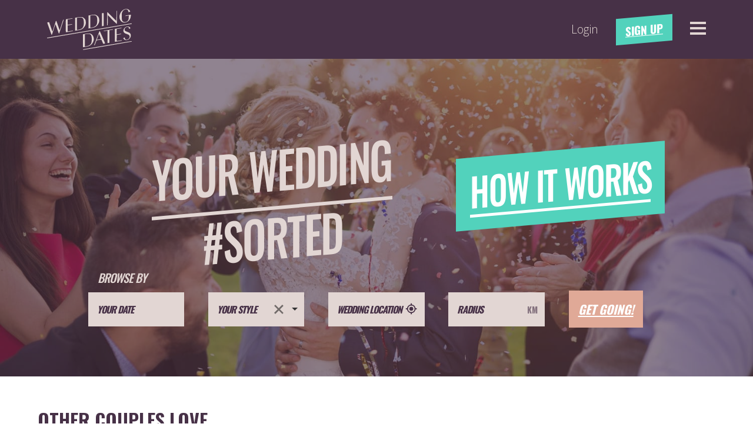

--- FILE ---
content_type: text/html; charset=UTF-8
request_url: https://www.weddingdates.co.uk/
body_size: 15504
content:
<!DOCTYPE html>
<html lang="en">
<head>

	

			<!-- Google tag (gtag.js) -->
		<script async src="https://www.googletagmanager.com/gtag/js?id=G-7Y4MZDFJGQ"></script>
		<script>
			window.dataLayer = window.dataLayer || [];
			function gtag(){dataLayer.push(arguments);}
			gtag('js', new Date());
			gtag('config', 'UA-23214122-1');
			gtag('config', 'G-7Y4MZDFJGQ', {
				cookie_domain: 'auto'
			});
		</script>
	

	<meta charset="utf-8">
	<meta http-equiv="X-UA-Compatible" content="IE=edge">
	<meta name="viewport" content="width=device-width, initial-scale=1">

			<link rel="canonical" href="https://www.weddingdates.co.uk/" />
	
	<meta property="fb:admins" content="601370462" />
	<meta property="fb:admins" content="1209757838" />
		<meta name="twitter:title" content="WeddingDates - Wedding Planning Tools, Venues and Suppliers"/>
	<meta name="og:title" content="WeddingDates - Wedding Planning Tools, Venues and Suppliers"/>
	<meta property="og:type" content="website" />
	<meta property="og:site_name" content="WeddingDates" />
	<meta property="og:url" content="www.weddingdates.co.uk" />
	<meta property="og:image" content="https://weddingdates-media.s3-eu-west-1.amazonaws.com/dashboard/logos/wd-logo-dark.png" />
	<meta name="twitter:card" content="summary" />
	<meta name="twitter:site" content="@weddingdates" />
	<meta name="twitter:image:src" content="https://weddingdates-media.s3-eu-west-1.amazonaws.com/dashboard/logos/wd-logo-dark.png" />
	<meta name="twitter:url" content="www.weddingdates.co.uk" />
	<meta name="p:domain_verify" content="a724cd0b68d768d4a5b8b924feb3f2e4"/>

		<meta name="description" content=" UK's  first Wedding Venues Website of its kind helps couples narrow down the list of venues by allowing them search based on County and Date."/>
	<meta property="twitter:description" content=" UK's  first Wedding Venues Website of its kind helps couples narrow down the list of venues by allowing them search based on County and Date."/>
	<meta property="og:description" content=" UK's  first Wedding Venues Website of its kind helps couples narrow down the list of venues by allowing them search based on County and Date."/>

	<link rel="apple-touch-icon" sizes="57x57" href="https://www.weddingdates.co.uk/favicon/apple-icon-57x57.png">
	<link rel="apple-touch-icon" sizes="60x60" href="https://www.weddingdates.co.uk/favicon/apple-icon-60x60.png">
	<link rel="apple-touch-icon" sizes="72x72" href="https://www.weddingdates.co.uk/favicon/apple-icon-72x72.png">
	<link rel="apple-touch-icon" sizes="76x76" href="https://www.weddingdates.co.uk/favicon/apple-icon-76x76.png">
	<link rel="apple-touch-icon" sizes="114x114" href="https://www.weddingdates.co.uk/favicon/apple-icon-114x114.png">
	<link rel="apple-touch-icon" sizes="120x120" href="https://www.weddingdates.co.uk/favicon/apple-icon-120x120.png">
	<link rel="apple-touch-icon" sizes="144x144" href="https://www.weddingdates.co.uk/favicon/apple-icon-144x144.png">
	<link rel="apple-touch-icon" sizes="152x152" href="https://www.weddingdates.co.uk/favicon/apple-icon-152x152.png">
	<link rel="apple-touch-icon" sizes="180x180" href="https://www.weddingdates.co.uk/favicon/apple-icon-180x180.png">
	<link rel="icon" type="image/png" sizes="192x192"  href="https://www.weddingdates.co.uk/favicon/android-icon-192x192.png">
	<link rel="icon" type="image/png" sizes="32x32" href="https://www.weddingdates.co.uk/favicon/favicon-32x32.png">
	<link rel="icon" type="image/png" sizes="96x96" href="https://www.weddingdates.co.uk/favicon/favicon-96x96.png">
	<link rel="icon" type="image/png" sizes="16x16" href="https://www.weddingdates.co.uk/favicon/favicon-16x16.png">
	<link rel="manifest" href="https://www.weddingdates.co.uk/manifest.json">

	<title>	WeddingDates - Wedding Planning Tools, Venues and Suppliers
</title>

		<link href="https://fonts.googleapis.com/css?family=Open+Sans:300,300i,400,400i,600,600i,700,700i,800,800i&display=swap" rel="preload" as="style" onload="this.onload=null;this.rel='stylesheet'">
	<link href="https://fonts.googleapis.com/css?family=Oswald:300,400,500,600,700&display=swap" rel="preload" as="style" onload="this.onload=null;this.rel='stylesheet'">
	<link rel="preload" as="style" href="https://use.typekit.net/pbg3bab.css" onload="this.onload=null;this.rel='stylesheet'">
	<link rel="stylesheet" href="https://www.weddingdates.co.uk/css/app.min.css?v=1.2.0034" />

	<noscript>
		<link href="https://fonts.googleapis.com/css?family=Open+Sans:300,300i,400,400i,600,600i,700,700i,800,800i&display=swap" rel="stylesheet" type="text/css"/>
	</noscript>
	<noscript>
		<link href="https://fonts.googleapis.com/css?family=Oswald:300,400,500,600,700&display=swap" rel="stylesheet" type="text/css"/>
	</noscript>
	<noscript>
		<link href="https://use.typekit.net/pbg3bab.css" rel="stylesheet" type="text/css"/>
	</noscript>

	
	<!-- CSRF Token for ajax calls -->
	<meta id="ajax_csrf" name="csrf-token" content="1CITL0d2SyTdRGGF1kj0C3W3cyjwB9XhOuMBcbGv">
</head>
<body>

	<!-- Google Tag Manager (noscript) -->
	<noscript><iframe src="https://www.googletagmanager.com/ns.html?id=GTM-5HNMS66"
					  height="0" width="0" style="display:none;visibility:hidden"></iframe></noscript>
	<!-- End Google Tag Manager (noscript) -->

<header>
	<div class="row content-width">
		<div id="logo-wrapper" class="col-xs-2 col-lg-4">
			<a href="https://www.weddingdates.co.uk/">
				<picture>
					<source
						media="(max-width: 500px)" />
					<img
						id="logo"
						src="https://s3-eu-west-1.amazonaws.com/weddingdates-media/static/svg/wd-logo-light.svg"
						alt="weddingdates"
						title="weddingdates"
						width="144"
						height="70"
					/>
				</picture>
			</a>
		</div>
		<div class="col-xs-10 col-lg-8 right">
			<ul id="top-bar-right" class="unstyled">
				 
					<li class="xs-hide">
						<a rel="nofollow" href="https://www.weddingdates.co.uk/sign-in/" class="login">
							Login
						</a>
					</li>
					<li class="xs-hide">
						<a rel="nofollow" href="https://www.weddingdates.co.uk/register/" class="btn-skew btn-green signup">
							Sign Up
						</a>
					</li>
				 
				<li><i id="menu-bars"></i></li>
			</ul>
		</div>
	</div>
</header>

<nav id="navigation">
	<div class="row">
		<div id="navigation-left" class="column col-lg-7 xs-hide">
			<a href="https://www.weddingdates.co.uk/">
				<picture>
					<img
						id="logo"
						class="lazyload"
						data-src="https://s3-eu-west-1.amazonaws.com/weddingdates-media/static/svg/logo.svg"
						src="https://s3-eu-west-1.amazonaws.com/weddingdates-media/static/svg/logo.svg"
						alt="weddingdates"
						title="weddingdates"
						width="144"
						height="70"
					>
				</picture>
			</a>
			<div id="navigation-widget">
	<p class="title" style="font-size: 1.5rem;transform: scale(1,1.2);max-width: 30rem;font-weight: 700;color: #473147;	text-transform: uppercase;font-family: Oswald,sans-serif;margin: 1.5rem 0;">WeddingDates will help you plan everything for your perfect day</p>
	<br>
	<p class="subtitle" style="font-size: 1.5rem;transform: scale(1,1.2);max-width: 30rem;font-weight: 700;color: #473147;	text-transform: uppercase;font-family: Oswald,sans-serif;margin: 1.5rem 0;">Where to start</p>

	<div class="links">
					<div class="link">
				<img class="lazyload" height="134" width="201" data-src="https://s3-eu-west-1.amazonaws.com/weddingdates-media/static/widgets/Navigation/venues.jpg" src="https://s3-eu-west-1.amazonaws.com/weddingdates-media/static/widgets/Navigation/venues.jpg" alt="Wedding Venues" />
				<p><a href="/venues/" style="font-size: 1.2rem;transform: scale(1,1.2);max-width: 30rem;font-weight: 700;color: #473147 !important;text-transform: uppercase;font-family: Oswald,sans-serif;margin: 1.5rem 0;">Venues</a></p>
				<div>
					<p>Find your perfect wedding venue and date</p>
				</div>
			</div>
					<div class="link">
				<img class="lazyload" height="134" width="201" data-src="https://s3-eu-west-1.amazonaws.com/weddingdates-media/static/widgets/Navigation/suppliers.jpg" src="https://s3-eu-west-1.amazonaws.com/weddingdates-media/static/widgets/Navigation/suppliers.jpg" alt="Wedding Suppliers" />
				<p><a href="/suppliers/" style="font-size: 1.2rem;transform: scale(1,1.2);max-width: 30rem;font-weight: 700;color: #473147 !important;text-transform: uppercase;font-family: Oswald,sans-serif;margin: 1.5rem 0;">Suppliers</a></p>
				<div>
					<p>Find your perfect suppliers for your big day</p>
				</div>
			</div>
					<div class="link">
				<img class="lazyload" height="134" width="201" data-src="https://s3-eu-west-1.amazonaws.com/weddingdates-media/static/widgets/Navigation/planning.jpg" src="https://s3-eu-west-1.amazonaws.com/weddingdates-media/static/widgets/Navigation/planning.jpg" alt="Wedding Planning" />
				<p><a href="/sign-in/" style="font-size: 1.2rem;transform: scale(1,1.2);max-width: 30rem;font-weight: 700;color: #473147 !important;text-transform: uppercase;font-family: Oswald,sans-serif;margin: 1.5rem 0;">Planning</a></p>
				<div>
					<p>Take the scary side of planning out of it!</p>
				</div>
			</div>
			</div>
</div>

			<div class="bottom-section">
				<p>Stay in Touch</p>
				<div class="social-links">
			<a rel="nofollow" href="https://facebook.com/weddingdates">
			<div
		class="svg purple hover-peach">
	<svg id="Layer_1" data-name="Layer 1" xmlns="http://www.w3.org/2000/svg" viewBox="0 0 35 67.2">
  <defs>
    <style>
      .cls-1 {
        fill: #e5d5d3;
      }
    </style>
  </defs>
  <path class="cls-1" d="M32.4,36.5,33.9,25H22.5V17.7c0-3.3.9-5.6,5.7-5.6h6.1V1.9a66.2,66.2,0,0,0-8.9-.5c-8.8,0-14.8,5.4-14.8,15.2V25H.7V36.5h9.9V65.8H22.5V36.5Z"/>
</svg>
</div>		</a>
			<a rel="nofollow" href="https://twitter.com/WeddingDates">
			<div
		class="svg purple hover-peach">
	<svg id="Layer_1" data-name="Layer 1" xmlns="http://www.w3.org/2000/svg" viewBox="0 0 52 42.3">
  <defs>
    <style>
      .cls-1 {
        fill: #e5d5d3;
      }
    </style>
  </defs>
  <path class="cls-1" d="M49.7,1.5A21.4,21.4,0,0,1,43.2,4,10.4,10.4,0,0,0,35.7.7,10.3,10.3,0,0,0,25.4,11a9.7,9.7,0,0,0,.2,2.4A29.7,29.7,0,0,1,4.4,2.6,10.1,10.1,0,0,0,3,7.8a10.3,10.3,0,0,0,4.6,8.6,12.2,12.2,0,0,1-4.7-1.3h0a10.3,10.3,0,0,0,8.3,10.1,12.6,12.6,0,0,1-2.7.4l-2-.2a10.1,10.1,0,0,0,9.6,7.1A20.3,20.3,0,0,1,3.3,37.1L.9,36.9a29.3,29.3,0,0,0,15.8,4.6C35.6,41.5,46,25.8,46,12.2V10.9a21.8,21.8,0,0,0,5.1-5.4,19.2,19.2,0,0,1-5.9,1.7A10.2,10.2,0,0,0,49.7,1.5Z"/>
</svg>
</div>		</a>
			<a rel="nofollow" href="https://www.linkedin.com/company/weddingdates">
			<div
		class="svg purple hover-peach">
	<svg id="Layer_1" data-name="Layer 1" xmlns="http://www.w3.org/2000/svg" viewBox="0 0 53 52.9">
  <defs>
    <style>
      .cls-1 {
        fill: #e5d5d3;
      }
    </style>
  </defs>
  <g>
    <path class="cls-1" d="M7,.9A6.1,6.1,0,0,0,.9,7,6.1,6.1,0,0,0,7,13.2,6.2,6.2,0,0,0,13.2,7,6.1,6.1,0,0,0,7,.9Z"/>
    <rect class="cls-1" x="1.7" y="17.9" width="10.6" height="34.16"/>
    <path class="cls-1" d="M39.4,17a11.3,11.3,0,0,0-10.1,5.5h-.1V17.9H19V52H29.6V35.1c0-4.4.9-8.8,6.4-8.8s5.5,5.1,5.5,9.1V52H52.1V33.3C52.1,24.1,50.1,17,39.4,17Z"/>
  </g>
</svg>
</div>		</a>
			<a rel="nofollow" href="https://www.pinterest.com/weddingdates/">
			<div
		class="svg purple hover-peach">
	<svg id="Layer_1" data-name="Layer 1" xmlns="http://www.w3.org/2000/svg" viewBox="0 0 56 56">
  <defs>
    <style>
      .cls-1 {
        fill: #e5d5d3;
      }
    </style>
  </defs>
  <path class="cls-1" d="M28,.7A27.3,27.3,0,0,0,17.1,53a22.8,22.8,0,0,1,.4-6.3c.6-2.2,3.5-14.8,3.5-14.8a11.8,11.8,0,0,1-.8-4.4c0-4,2.3-7,5.2-7s3.7,1.8,3.7,4.1-1.6,6.2-2.4,9.6A4.2,4.2,0,0,0,31,39.5c5.2,0,8.6-6.6,8.6-14.5,0-6-4-10.4-11.3-10.4s-13.4,6.1-13.4,13A8,8,0,0,0,16.7,33c.5.6.6.8.4,1.5a18,18,0,0,0-.6,2.2,1,1,0,0,1-1.4.7c-3.8-1.6-5.5-5.8-5.5-10.5,0-7.7,6.5-17,19.4-17,10.5,0,17.3,7.5,17.3,15.6,0,10.7-5.9,18.7-14.7,18.7-2.9,0-5.7-1.6-6.7-3.4,0,0-1.5,6.3-1.9,7.5a23.9,23.9,0,0,1-2.7,5.8A24.3,24.3,0,0,0,28,55.3,27.3,27.3,0,0,0,28,.7Z"/>
</svg>
</div>		</a>
			<a rel="nofollow" href="https://www.youtube.com/channel/UCltCXPLvArPZVAS2GI5J_lQ">
			<div
		class="svg purple hover-peach">
	<svg id="Layer_1" data-name="Layer 1" xmlns="http://www.w3.org/2000/svg" viewBox="0 0 64 45">
  <defs>
    <style>
      .cls-1 {
        fill: #e5d5d3;
      }
    </style>
  </defs>
  <path class="cls-1" d="M62.3,7.7a8,8,0,0,0-6.8-6.2A204.3,204.3,0,0,0,32,.6a205.2,205.2,0,0,0-23.5.9A8,8,0,0,0,1.7,7.7C.6,12.4.6,17.6.6,22.5s0,10.1,1.1,14.8a8,8,0,0,0,6.8,6.2,205.2,205.2,0,0,0,23.5.9,205.2,205.2,0,0,0,23.5-.9,8,8,0,0,0,6.8-6.2c1.1-4.7,1.1-9.9,1.1-14.8S63.4,12.4,62.3,7.7ZM26.5,33.6V11.4l11,11.1Z"/>
</svg>
</div>		</a>
			<a rel="nofollow" href="https://www.instagram.com/weddingdates">
			<div
		class="svg purple hover-peach">
	<svg xmlns="http://www.w3.org/2000/svg" width="24" height="24" viewBox="0 0 24 24"><path d="M12 2.163c3.204 0 3.584.012 4.85.07 3.252.148 4.771 1.691 4.919 4.919.058 1.265.069 1.645.069 4.849 0 3.205-.012 3.584-.069 4.849-.149 3.225-1.664 4.771-4.919 4.919-1.266.058-1.644.07-4.85.07-3.204 0-3.584-.012-4.849-.07-3.26-.149-4.771-1.699-4.919-4.92-.058-1.265-.07-1.644-.07-4.849 0-3.204.013-3.583.07-4.849.149-3.227 1.664-4.771 4.919-4.919 1.266-.057 1.645-.069 4.849-.069zm0-2.163c-3.259 0-3.667.014-4.947.072-4.358.2-6.78 2.618-6.98 6.98-.059 1.281-.073 1.689-.073 4.948 0 3.259.014 3.668.072 4.948.2 4.358 2.618 6.78 6.98 6.98 1.281.058 1.689.072 4.948.072 3.259 0 3.668-.014 4.948-.072 4.354-.2 6.782-2.618 6.979-6.98.059-1.28.073-1.689.073-4.948 0-3.259-.014-3.667-.072-4.947-.196-4.354-2.617-6.78-6.979-6.98-1.281-.059-1.69-.073-4.949-.073zm0 5.838c-3.403 0-6.162 2.759-6.162 6.162s2.759 6.163 6.162 6.163 6.162-2.759 6.162-6.163c0-3.403-2.759-6.162-6.162-6.162zm0 10.162c-2.209 0-4-1.79-4-4 0-2.209 1.791-4 4-4s4 1.791 4 4c0 2.21-1.791 4-4 4zm6.406-11.845c-.796 0-1.441.645-1.441 1.44s.645 1.44 1.441 1.44c.795 0 1.439-.645 1.439-1.44s-.644-1.44-1.439-1.44z"/></svg>
</div>		</a>
	</div>			</div>
		</div>
		<div id="navigation-right" class="column col-xs-12 col-lg-5">

			<div id="logo-wrapper" class="xs-show">
				<a href="https://www.weddingdates.co.uk/">
					<picture>
						<img
							id="logo"
							src="https://s3-eu-west-1.amazonaws.com/weddingdates-media/static/svg/logo.svg"
							alt="weddingdates"
							title="weddingdates"
							width="144"
							height="70"
							/>
					</picture>
				</a>
			</div>
			<div class="bottom-section">
			<div class="registration">
				<div class="wrapper">
					<p style="font-size: 1.2rem;transform: scale(1,1.2);max-width: 30rem;font-weight: 700;color: #e2d6d3; !important;text-transform: uppercase;font-family: Oswald,sans-serif;margin: 1.5rem 0;">Are you a venue or a supplier?</p>
					<p>Find out how being part of Wedding Dates can help your business.</p>
					<div class="buttons">
						<a rel="nofollow" href="https://www.weddingdates.co.uk/how-it-works/" class="btn-border btn-cream">Learn More</a>
													<a rel="nofollow" href="https://secure.weddingdates.co.uk/login" target="_blank" rel="noopener" class="btn btn-green">Login</a>
											</div>
				</div>
			</div>
			</div>

			<div id="navigation-links" class="row" style="margin-left:0 !important;">
														<div class="navigation-section col-xs-12 col-lg-6">
						<div>Getting Started</div>
						<ul class="unstyled ul-1">
															<li><a  href="/venues/">Find A Venue</a></li>
															<li><a  href="/suppliers/">Find A Supplier</a></li>
															<li><a  href="/offers/">Offers</a></li>
													</ul>
					</div>
														<div class="navigation-section col-xs-12 col-lg-6">
						<div>Resources</div>
						<ul class="unstyled ul-1">
															<li><a  href="/blog/wedding-planning-checklist-2019/">Wedding Checklist</a></li>
															<li><a  href="/wedding-fair-timetable/">Wedding Fairs</a></li>
															<li><a  href="/blog/wedding-planning/wedding-budget/">Budget</a></li>
													</ul>
					</div>
														<div class="navigation-section col-xs-12 col-lg-12">
						<div>Be Inspired</div>
						<ul class="unstyled ul-3">
															<li><a  href="/blog/wedding-inspiration/brides/">The Bride</a></li>
															<li><a  href="/blog/wedding-inspiration/grooms/">The Groom</a></li>
															<li><a  href="/blog/wedding-planning/wedding-planning-tips/">Trends &amp; Tips</a></li>
															<li><a  href="/blog/wedding-inspiration/bridesmaids/">Bridesmaids</a></li>
															<li><a  href="/blog/wedding-inspiration/bridal-beauty/">Health &amp; Beauty</a></li>
															<li><a  href="/blog/wedding-inspiration/wedding-dresses/">Wedding Dresses</a></li>
															<li><a  href="/blog/wedding-inspiration/wedding-colour-palettes/">Wedding Style</a></li>
															<li><a  href="/blog/real-weddings/">Real Wedding</a></li>
															<li><a  rel="nofollow"  href="/love-letters-sign-up/">Sign up for Love Letters</a></li>
													</ul>
					</div>
							</div>

			<div class="bottom-section">
				<div class="nav-social xs-show">
					<p>Stay in touch</p>
					<div class="social-links">
			<a rel="nofollow" href="https://facebook.com/weddingdates">
			<div
		class="svg cream hover-peach">
	<svg id="Layer_1" data-name="Layer 1" xmlns="http://www.w3.org/2000/svg" viewBox="0 0 35 67.2">
  <defs>
    <style>
      .cls-1 {
        fill: #e5d5d3;
      }
    </style>
  </defs>
  <path class="cls-1" d="M32.4,36.5,33.9,25H22.5V17.7c0-3.3.9-5.6,5.7-5.6h6.1V1.9a66.2,66.2,0,0,0-8.9-.5c-8.8,0-14.8,5.4-14.8,15.2V25H.7V36.5h9.9V65.8H22.5V36.5Z"/>
</svg>
</div>		</a>
			<a rel="nofollow" href="https://twitter.com/WeddingDates">
			<div
		class="svg cream hover-peach">
	<svg id="Layer_1" data-name="Layer 1" xmlns="http://www.w3.org/2000/svg" viewBox="0 0 52 42.3">
  <defs>
    <style>
      .cls-1 {
        fill: #e5d5d3;
      }
    </style>
  </defs>
  <path class="cls-1" d="M49.7,1.5A21.4,21.4,0,0,1,43.2,4,10.4,10.4,0,0,0,35.7.7,10.3,10.3,0,0,0,25.4,11a9.7,9.7,0,0,0,.2,2.4A29.7,29.7,0,0,1,4.4,2.6,10.1,10.1,0,0,0,3,7.8a10.3,10.3,0,0,0,4.6,8.6,12.2,12.2,0,0,1-4.7-1.3h0a10.3,10.3,0,0,0,8.3,10.1,12.6,12.6,0,0,1-2.7.4l-2-.2a10.1,10.1,0,0,0,9.6,7.1A20.3,20.3,0,0,1,3.3,37.1L.9,36.9a29.3,29.3,0,0,0,15.8,4.6C35.6,41.5,46,25.8,46,12.2V10.9a21.8,21.8,0,0,0,5.1-5.4,19.2,19.2,0,0,1-5.9,1.7A10.2,10.2,0,0,0,49.7,1.5Z"/>
</svg>
</div>		</a>
			<a rel="nofollow" href="https://www.linkedin.com/company/weddingdates">
			<div
		class="svg cream hover-peach">
	<svg id="Layer_1" data-name="Layer 1" xmlns="http://www.w3.org/2000/svg" viewBox="0 0 53 52.9">
  <defs>
    <style>
      .cls-1 {
        fill: #e5d5d3;
      }
    </style>
  </defs>
  <g>
    <path class="cls-1" d="M7,.9A6.1,6.1,0,0,0,.9,7,6.1,6.1,0,0,0,7,13.2,6.2,6.2,0,0,0,13.2,7,6.1,6.1,0,0,0,7,.9Z"/>
    <rect class="cls-1" x="1.7" y="17.9" width="10.6" height="34.16"/>
    <path class="cls-1" d="M39.4,17a11.3,11.3,0,0,0-10.1,5.5h-.1V17.9H19V52H29.6V35.1c0-4.4.9-8.8,6.4-8.8s5.5,5.1,5.5,9.1V52H52.1V33.3C52.1,24.1,50.1,17,39.4,17Z"/>
  </g>
</svg>
</div>		</a>
			<a rel="nofollow" href="https://www.pinterest.com/weddingdates/">
			<div
		class="svg cream hover-peach">
	<svg id="Layer_1" data-name="Layer 1" xmlns="http://www.w3.org/2000/svg" viewBox="0 0 56 56">
  <defs>
    <style>
      .cls-1 {
        fill: #e5d5d3;
      }
    </style>
  </defs>
  <path class="cls-1" d="M28,.7A27.3,27.3,0,0,0,17.1,53a22.8,22.8,0,0,1,.4-6.3c.6-2.2,3.5-14.8,3.5-14.8a11.8,11.8,0,0,1-.8-4.4c0-4,2.3-7,5.2-7s3.7,1.8,3.7,4.1-1.6,6.2-2.4,9.6A4.2,4.2,0,0,0,31,39.5c5.2,0,8.6-6.6,8.6-14.5,0-6-4-10.4-11.3-10.4s-13.4,6.1-13.4,13A8,8,0,0,0,16.7,33c.5.6.6.8.4,1.5a18,18,0,0,0-.6,2.2,1,1,0,0,1-1.4.7c-3.8-1.6-5.5-5.8-5.5-10.5,0-7.7,6.5-17,19.4-17,10.5,0,17.3,7.5,17.3,15.6,0,10.7-5.9,18.7-14.7,18.7-2.9,0-5.7-1.6-6.7-3.4,0,0-1.5,6.3-1.9,7.5a23.9,23.9,0,0,1-2.7,5.8A24.3,24.3,0,0,0,28,55.3,27.3,27.3,0,0,0,28,.7Z"/>
</svg>
</div>		</a>
			<a rel="nofollow" href="https://www.youtube.com/channel/UCltCXPLvArPZVAS2GI5J_lQ">
			<div
		class="svg cream hover-peach">
	<svg id="Layer_1" data-name="Layer 1" xmlns="http://www.w3.org/2000/svg" viewBox="0 0 64 45">
  <defs>
    <style>
      .cls-1 {
        fill: #e5d5d3;
      }
    </style>
  </defs>
  <path class="cls-1" d="M62.3,7.7a8,8,0,0,0-6.8-6.2A204.3,204.3,0,0,0,32,.6a205.2,205.2,0,0,0-23.5.9A8,8,0,0,0,1.7,7.7C.6,12.4.6,17.6.6,22.5s0,10.1,1.1,14.8a8,8,0,0,0,6.8,6.2,205.2,205.2,0,0,0,23.5.9,205.2,205.2,0,0,0,23.5-.9,8,8,0,0,0,6.8-6.2c1.1-4.7,1.1-9.9,1.1-14.8S63.4,12.4,62.3,7.7ZM26.5,33.6V11.4l11,11.1Z"/>
</svg>
</div>		</a>
			<a rel="nofollow" href="https://www.instagram.com/weddingdates">
			<div
		class="svg cream hover-peach">
	<svg xmlns="http://www.w3.org/2000/svg" width="24" height="24" viewBox="0 0 24 24"><path d="M12 2.163c3.204 0 3.584.012 4.85.07 3.252.148 4.771 1.691 4.919 4.919.058 1.265.069 1.645.069 4.849 0 3.205-.012 3.584-.069 4.849-.149 3.225-1.664 4.771-4.919 4.919-1.266.058-1.644.07-4.85.07-3.204 0-3.584-.012-4.849-.07-3.26-.149-4.771-1.699-4.919-4.92-.058-1.265-.07-1.644-.07-4.849 0-3.204.013-3.583.07-4.849.149-3.227 1.664-4.771 4.919-4.919 1.266-.057 1.645-.069 4.849-.069zm0-2.163c-3.259 0-3.667.014-4.947.072-4.358.2-6.78 2.618-6.98 6.98-.059 1.281-.073 1.689-.073 4.948 0 3.259.014 3.668.072 4.948.2 4.358 2.618 6.78 6.98 6.98 1.281.058 1.689.072 4.948.072 3.259 0 3.668-.014 4.948-.072 4.354-.2 6.782-2.618 6.979-6.98.059-1.28.073-1.689.073-4.948 0-3.259-.014-3.667-.072-4.947-.196-4.354-2.617-6.78-6.979-6.98-1.281-.059-1.69-.073-4.949-.073zm0 5.838c-3.403 0-6.162 2.759-6.162 6.162s2.759 6.163 6.162 6.163 6.162-2.759 6.162-6.163c0-3.403-2.759-6.162-6.162-6.162zm0 10.162c-2.209 0-4-1.79-4-4 0-2.209 1.791-4 4-4s4 1.791 4 4c0 2.21-1.791 4-4 4zm6.406-11.845c-.796 0-1.441.645-1.441 1.44s.645 1.44 1.441 1.44c.795 0 1.439-.645 1.439-1.44s-.644-1.44-1.439-1.44z"/></svg>
</div>		</a>
	</div>				</div>
			</div>

		</div>
	</div>
</nav>
<div class="wrapper">
	

<div id="hero" style="background: url(https://s3-eu-west-1.amazonaws.com/weddingdates-media/static/backgrounds/hero_poster.jpg)">
	<div id="hero-form">
		<div class="row top">
			<h1 class="hero-text">
				<span>Your Wedding</span><br><span style="border-bottom: none">#Sorted</span>
			</h1>
			<span id="play-video" onclick="playVideo();" class="play-video btn-skew btn-green fs-1">
				How it Works
			</span>
		</div>

		<div class="row bottom">
			<form action="https://www.weddingdates.co.uk/venues/" method="POST">
					<input type="hidden" name="_token" value="1CITL0d2SyTdRGGF1kj0C3W3cyjwB9XhOuMBcbGv">				<div class="col-xs-12 title">
					Browse by
				</div>
				<div class="row">
					<div class="col-xs-12 col-sm-2">
						<input
							id="date-selector"
							class="input-cream"
							name="date"
							type="text"
							placeholder="Your Date"
							autocomplete="off"
							onclick="selectDate();"
							readonly/>
					</div>
					<div class="col-xs-12 col-sm-2">
						<select id="style-venue-selector" name="styles[]" class="input-cream">
							<option value="" placeholder>Your Style</option>
															<option onclick="selectStyles();" value="15">Boho</option>
															<option onclick="selectStyles();" value="10">City Urban</option>
															<option onclick="selectStyles();" value="12">Classic</option>
															<option onclick="selectStyles();" value="17">Destination</option>
															<option onclick="selectStyles();" value="20">Intimate</option>
															<option onclick="selectStyles();" value="18">Luxe</option>
															<option onclick="selectStyles();" value="16">Modern</option>
															<option onclick="selectStyles();" value="13">Rustic</option>
															<option onclick="selectStyles();" value="11">Unusual</option>
															<option onclick="selectStyles();" value="14">Waterside</option>
													</select>
					</div>
					<div id="location-search-wrapper" class="col-xs-12 col-sm-2">
						<input
							id="location-search"
							class="input-cream"
							name="geolocation[name]"
							type="text"
							onclick="selectLocation();"
							placeholder="Wedding Location" />
						<input type="hidden" id="location-lat" name="geolocation[lat]" value="" />
						<input type="hidden" id="location-lng" name="geolocation[lng]" value="" />
						<div id="current-location-selector"></div>
					</div>
					<div class="col-xs-12 col-sm-2 distance-wrapper">
						<input
							type="tel"
							class="input-cream"
							id="distance-max"
							name="distance[max]"
							onchange="checkMinDistance(this.value >= 15)"
							placeholder="Radius"
							value=""
							onclick="selectRadius()"/>
							<p class="min-distance js-min-distance">Minimum distance 15kms please</p>
					</div>
					<div class="col-xs-12 col-sm-2">
						<button class="btn btn-peach" type="submit">Get Going!</button>
					</div>
				</div>
			</form>
		</div>

	</div>
</div>

<div id="video-modal">
	<span id="video-close" class="js-close-modal"><i class="fa fa-times"></i> </span>
	<video id="hero-video" loop controls  title="Click to pause video">
		
		<source src="https://s3-eu-west-1.amazonaws.com/weddingdates-media/static/videos/hero.mp4" />
	</video>
</div>


<div>
	<div class="content home-boxes">
		<div id="top-venues-widget" class="widget">
	<h2>Other Couples Love</h2>

	<div class="row">
		<div class="col-xs-12 col-md-5">
							<div
	class="venue-block big"
	style="background-image: url(https://s3-eu-west-1.amazonaws.com/weddingdates-media/venues/10851/2935.jpg)"
>
	<i
		class="favourite js-favourite-client  far fa-heart"
		data-id="10851"
		data-favourited=""
	>
	</i>
	<div class="row">
		<div class="col-xs-12 col-lg-9">
			<div class="title">
				<a href="https://www.weddingdates.co.uk/venue/the-bear-hotel-cowbridgey-bont-faen-the-vale-of-glamorgan-10851/">
					The Bear Hotel
				</a>
			</div>
		</div>
	</div>
	<div class="row">
		<div class="col-xs-12">
			<ul
	class="stars unstyled"
			title="5 (17 total reviews)"
	>
						<li
				class="fa fa-star
									">
			</li>
					<li
				class="fa fa-star
									">
			</li>
					<li
				class="fa fa-star
									">
			</li>
					<li
				class="fa fa-star
									">
			</li>
					<li
				class="fa fa-star
									">
			</li>
			</ul>		</div>
	</div>
</div>
					</div>
		<div class="col-xs-12 col-md-7">
			<div class="row">
									<div class="col-xs-12 col-md-4">
						<div class="client-block small">
	<i
		class="favourite js-favourite-client  far fa-heart"
		data-id="14393"
		data-favourited=""
	>
	</i>
	<a
		href="https://www.weddingdates.co.uk/venue/billesley-manor-hotel-billesley-west-midlands-county-14393/"
		class="image"
		style="background-image: url(https://s3-eu-west-1.amazonaws.com/weddingdates-media/venues/14393/1501-medium.jpg)"
	>
	</a>
	<div class="info">
		<div class="title">
			<a href="https://www.weddingdates.co.uk/venue/billesley-manor-hotel-billesley-west-midlands-county-14393/">
				Billesley Manor Hotel
			</a>
		</div>

		<div class="separator"></div>

		<div class="location">
			<div class="svg purple">
				<!--?xml version="1.0" encoding="utf-8"?-->
				<!-- Generator: Adobe Illustrator 23.0.3, SVG Export Plug-In . SVG Version: 6.00 Build 0)  -->
				<svg version="1.1" id="Layer_1" xmlns="http://www.w3.org/2000/svg" xmlns:xlink="http://www.w3.org/1999/xlink" x="0px" y="0px" viewBox="0 0 15 20.8" style="enable-background:new 0 0 15 20.8;" xml:space="preserve">
<style type="text/css">
	.st0{fill:#4B3148;}
</style>
					<g>
						<path class="st0" d="M7.5,19.8l-0.4-0.5C6.9,18.9,1,11.5,1,7.8l0-0.5C1.1,3.8,4,1,7.5,1C11.1,1,14,3.9,14,7.5c0,0,0,0.1,0,0.1
		l0,0.2c0,3.7-5.9,11.2-6.1,11.5L7.5,19.8z M2,8.3c0.4,3,4.2,8.2,5.5,9.8c1.3-1.7,5.1-7,5.5-10l0-0.5c0-0.1,0-0.1,0-0.2
		c0-3-2.5-5.5-5.5-5.5C4.5,2,2,4.5,2,7.5c0,0.1,0,0.1,0,0.2L2,8.3z M7.5,11.3c-2.1,0-3.8-1.7-3.8-3.8c0-2.1,1.7-3.8,3.8-3.8
		c2.1,0,3.8,1.7,3.8,3.8C11.3,9.6,9.6,11.3,7.5,11.3z M7.5,4.7C6,4.7,4.7,6,4.7,7.5s1.2,2.8,2.8,2.8c1.5,0,2.8-1.2,2.8-2.8
		S9,4.7,7.5,4.7z"></path>
					</g>
</svg>

			</div> West Midlands, England
		</div>

		<div class="overview">
			From its location in idyllic Warwickshire, Billesley Manor is surrounded by roaming country estates, picturesque market towns, peaceful countryside vistas, and historic places of interest, not to mention being within easy reach of the Cotswolds themselves. From the heart of Shakespearean England at nearby Stratford-Upon-Avon, to the historic Roman town of Alcester, both natural features and historic settlements abound.
		</div>

		<div class="last-row">
			<div class="details">
				<div class="capacity">
					<div><span>Capacity</span></div>
					<div class="value">10-150</div>
				</div>
				<div class="pricepp">
					<div><span>Avg Price</span></div>
					<div class="value">&pound;109.00</div>
				</div>
			</div>

			<div class="extra">
				<ul
	class="stars unstyled"
			title="5 (3 total reviews)"
	>
						<li
				class="fa fa-star
									">
			</li>
					<li
				class="fa fa-star
									">
			</li>
					<li
				class="fa fa-star
									">
			</li>
					<li
				class="fa fa-star
									">
			</li>
					<li
				class="fa fa-star
									">
			</li>
			</ul>
				<a
					href="https://www.weddingdates.co.uk/venue/billesley-manor-hotel-billesley-west-midlands-county-14393/#enquiry-form"
					class="link"
				>
					Enquire
				</a>
			</div>
		</div>
	</div>

</div>
					</div>
									<div class="col-xs-12 col-md-4">
						<div class="client-block small">
	<i
		class="favourite js-favourite-client  far fa-heart"
		data-id="3179"
		data-favourited=""
	>
	</i>
	<a
		href="https://www.weddingdates.co.uk/venue/coed-y-mwstwr-hotel-coychurch-bridgend-3179/"
		class="image"
		style="background-image: url(https://s3-eu-west-1.amazonaws.com/weddingdates-media/venues/3179/2332-medium.jpg)"
	>
	</a>
	<div class="info">
		<div class="title">
			<a href="https://www.weddingdates.co.uk/venue/coed-y-mwstwr-hotel-coychurch-bridgend-3179/">
				Coed-y-Mwstwr Hotel
			</a>
		</div>

		<div class="separator"></div>

		<div class="location">
			<div class="svg purple">
				<!--?xml version="1.0" encoding="utf-8"?-->
				<!-- Generator: Adobe Illustrator 23.0.3, SVG Export Plug-In . SVG Version: 6.00 Build 0)  -->
				<svg version="1.1" id="Layer_1" xmlns="http://www.w3.org/2000/svg" xmlns:xlink="http://www.w3.org/1999/xlink" x="0px" y="0px" viewBox="0 0 15 20.8" style="enable-background:new 0 0 15 20.8;" xml:space="preserve">
<style type="text/css">
	.st0{fill:#4B3148;}
</style>
					<g>
						<path class="st0" d="M7.5,19.8l-0.4-0.5C6.9,18.9,1,11.5,1,7.8l0-0.5C1.1,3.8,4,1,7.5,1C11.1,1,14,3.9,14,7.5c0,0,0,0.1,0,0.1
		l0,0.2c0,3.7-5.9,11.2-6.1,11.5L7.5,19.8z M2,8.3c0.4,3,4.2,8.2,5.5,9.8c1.3-1.7,5.1-7,5.5-10l0-0.5c0-0.1,0-0.1,0-0.2
		c0-3-2.5-5.5-5.5-5.5C4.5,2,2,4.5,2,7.5c0,0.1,0,0.1,0,0.2L2,8.3z M7.5,11.3c-2.1,0-3.8-1.7-3.8-3.8c0-2.1,1.7-3.8,3.8-3.8
		c2.1,0,3.8,1.7,3.8,3.8C11.3,9.6,9.6,11.3,7.5,11.3z M7.5,4.7C6,4.7,4.7,6,4.7,7.5s1.2,2.8,2.8,2.8c1.5,0,2.8-1.2,2.8-2.8
		S9,4.7,7.5,4.7z"></path>
					</g>
</svg>

			</div> South Wales, Wales
		</div>

		<div class="overview">
			Our beautiful Coed-Y-Mwstwr, a charming Victorian mansion set in Bridgend in a leafy, wooded hillside with far-reaching views across the verdant rolling pastures of the Vale of Glamorgan and beyond to the north Devon coast. It began life in 1888 as a bustling family home to liberal MP Arthur John WiIliams and his wife, Rose.
		</div>

		<div class="last-row">
			<div class="details">
				<div class="capacity">
					<div><span>Capacity</span></div>
					<div class="value">20-170</div>
				</div>
				<div class="pricepp">
					<div><span>Avg Price</span></div>
					<div class="value">&pound;86.85</div>
				</div>
			</div>

			<div class="extra">
				<ul
	class="stars unstyled"
			title="5 (67 total reviews)"
	>
						<li
				class="fa fa-star
									">
			</li>
					<li
				class="fa fa-star
									">
			</li>
					<li
				class="fa fa-star
									">
			</li>
					<li
				class="fa fa-star
									">
			</li>
					<li
				class="fa fa-star
									">
			</li>
			</ul>
				<a
					href="https://www.weddingdates.co.uk/venue/coed-y-mwstwr-hotel-coychurch-bridgend-3179/#enquiry-form"
					class="link"
				>
					Enquire
				</a>
			</div>
		</div>
	</div>

</div>
					</div>
									<div class="col-xs-12 col-md-4">
						<div class="client-block small">
	<i
		class="favourite js-favourite-client  far fa-heart"
		data-id="3176"
		data-favourited=""
	>
	</i>
	<a
		href="https://www.weddingdates.co.uk/venue/new-house-country-hotel-thornhill-cardiff-3176/"
		class="image"
		style="background-image: url(https://s3-eu-west-1.amazonaws.com/weddingdates-media/venues/3176/5519-medium.jpg)"
	>
	</a>
	<div class="info">
		<div class="title">
			<a href="https://www.weddingdates.co.uk/venue/new-house-country-hotel-thornhill-cardiff-3176/">
				New House Country Hotel
			</a>
		</div>

		<div class="separator"></div>

		<div class="location">
			<div class="svg purple">
				<!--?xml version="1.0" encoding="utf-8"?-->
				<!-- Generator: Adobe Illustrator 23.0.3, SVG Export Plug-In . SVG Version: 6.00 Build 0)  -->
				<svg version="1.1" id="Layer_1" xmlns="http://www.w3.org/2000/svg" xmlns:xlink="http://www.w3.org/1999/xlink" x="0px" y="0px" viewBox="0 0 15 20.8" style="enable-background:new 0 0 15 20.8;" xml:space="preserve">
<style type="text/css">
	.st0{fill:#4B3148;}
</style>
					<g>
						<path class="st0" d="M7.5,19.8l-0.4-0.5C6.9,18.9,1,11.5,1,7.8l0-0.5C1.1,3.8,4,1,7.5,1C11.1,1,14,3.9,14,7.5c0,0,0,0.1,0,0.1
		l0,0.2c0,3.7-5.9,11.2-6.1,11.5L7.5,19.8z M2,8.3c0.4,3,4.2,8.2,5.5,9.8c1.3-1.7,5.1-7,5.5-10l0-0.5c0-0.1,0-0.1,0-0.2
		c0-3-2.5-5.5-5.5-5.5C4.5,2,2,4.5,2,7.5c0,0.1,0,0.1,0,0.2L2,8.3z M7.5,11.3c-2.1,0-3.8-1.7-3.8-3.8c0-2.1,1.7-3.8,3.8-3.8
		c2.1,0,3.8,1.7,3.8,3.8C11.3,9.6,9.6,11.3,7.5,11.3z M7.5,4.7C6,4.7,4.7,6,4.7,7.5s1.2,2.8,2.8,2.8c1.5,0,2.8-1.2,2.8-2.8
		S9,4.7,7.5,4.7z"></path>
					</g>
</svg>

			</div> Cardiff, Wales
		</div>

		<div class="overview">
			The Grade 2 listed New House is a serene and romantic country pile, originally built by a wealthy Welsh industrialist, Thomas Lewis in the 1730s. A country hotel located in the stunning Thornhill, just outside of Cardiff.
		</div>

		<div class="last-row">
			<div class="details">
				<div class="capacity">
					<div><span>Capacity</span></div>
					<div class="value">10-250</div>
				</div>
				<div class="pricepp">
					<div><span>Avg Price</span></div>
					<div class="value">N/A</div>
				</div>
			</div>

			<div class="extra">
				<ul
	class="stars unstyled"
			title="5 (48 total reviews)"
	>
						<li
				class="fa fa-star
									">
			</li>
					<li
				class="fa fa-star
									">
			</li>
					<li
				class="fa fa-star
									">
			</li>
					<li
				class="fa fa-star
									">
			</li>
					<li
				class="fa fa-star
									">
			</li>
			</ul>
				<a
					href="https://www.weddingdates.co.uk/venue/new-house-country-hotel-thornhill-cardiff-3176/#enquiry-form"
					class="link"
				>
					Enquire
				</a>
			</div>
		</div>
	</div>

</div>
					</div>
							</div>
			<div class="row view-more">
				<a href="https://www.weddingdates.co.uk/venues/" class="link-arrow btn-border btn-purple link-purple" onclick="">
	<span class="the-arrow left"></span>
	<span class="text">View More Venues</span>
	<span class="the-arrow right"></span>
</a>
			</div>
		</div>
	</div>

</div>
	</div>
</div>

<div class="bg-purple">
	<div class="content home-boxes">
		<div id="top-suppliers-widget" class="widget">
	<h2>Top Suppliers</h2>

	<div class="row">
		<div class="col-xs-12 col-md-7">
			<div class="row row-reverse">
							</div>
			<div class="row view-more">
				<a href="https://www.weddingdates.co.uk/suppliers/" class="link-arrow btn-border btn-green link-green" onclick="">
	<span class="the-arrow left"></span>
	<span class="text">View More Suppliers</span>
	<span class="the-arrow right"></span>
</a>
			</div>
		</div>
		<div class="col-xs-12 col-md-5">
					</div>
	</div>

</div>	</div>
</div>

<div class="content">
	<div id="home-widget-grid" class="row">
		<div class="col-xs-12 col-lg-8">
	<div class="row first-row">
		<div class="col-xs-12">
			<div id="home-real-weddings-big" class="widget">
			<div
			class="home-real-weddings-big-cover col-xs-12 col-md-6"
			style="background-image: url(https://s3-eu-west-1.amazonaws.com/weddingdates-media/static/widgets/HomeRealWeddingsBig/votm-uk-dec-25.jpg)"
		>
		</div>
		<div class="home-real-weddings-big-content col-xs-12 col-md-6">
			<h4 class="widget-heading">
				Venue of the Month
			</h4>
			<a href="https://weddingdates.co.uk/blog/fairy-tale-lakeside-wedding-venue-in-the-heart-of-fermanagh/" onclick="vomClick();">
				<h2 class="home-real-weddings-big-title">
					Belle Isle Estate  - A fairy-tale lakeside wedding venue
				</h2>
			</a>
							<div onclick="vomClick();">
					<a href="https://weddingdates.co.uk/blog/fairy-tale-lakeside-wedding-venue-in-the-heart-of-fermanagh/" class="link-arrow btn-border btn-purple link-purple" onclick="">
	<span class="the-arrow left"></span>
	<span class="text">Read More</span>
	<span class="the-arrow right"></span>
</a>
				</div>
					</div>
	</div>
		</div>
	</div>
	<div class="row">
		<div class="col-xs-12 col-md-6">
			<div id="home-whats-trending-widget" class="widget">
	<h3 class="widget-title">
		What&#039;s Trending
	</h3>

			<h5>
			<a href="https://www.weddingdates.co.uk/blog/wedding-inspiration/wedding-dresses/">The fash</a>
		</h5>
		<hr />
			<h5>
			<a href="https://www.weddingdates.co.uk/blog/wedding-inspiration/wedding-details/">The deets</a>
		</h5>
		<hr />
			<h5>
			<a href="https://www.weddingdates.co.uk/blog/planning/">The plan</a>
		</h5>
		<hr />
	</div>
		</div>
		<div class="col-xs-12 col-md-6">
			<div id="home-real-weddings-small" class="widget">
			<div class="home-real-weddings-small-cover" style="background-image: url(https://s3-eu-west-1.amazonaws.com/weddingdates-media/static/widgets/HomeRealWeddingsSmall/rw-uk-feb-24.jpg)">
		</div>
		<div class="home-real-weddings-small-content">
			<h4 class="widget-heading">
				Real Wedding
			</h4>
			<a href="https://weddingdates.co.uk/blog/real-wedding-at-rogerthorpe-manor/" onclick="rwClick();">
				<h2 class="home-real-weddings-small-title">
					Emma and Shelly&#039;s Summer Wedding at Rogerthorpe Manor Hotel
				</h2>
			</a>
							<div onclick="rwClick();">
					<a href="https://weddingdates.co.uk/blog/real-wedding-at-rogerthorpe-manor/" class="link-arrow btn-border btn-purple link-purple" onclick="">
	<span class="the-arrow left"></span>
	<span class="text">Read More</span>
	<span class="the-arrow right"></span>
</a>
				</div>
					</div>
	</div>		</div>
	</div>
</div>

<div class="col-xs-12 col-lg-4">
	<div id="home-wedding-events-widget" class="widget">
	<div class="home-wedding-events-header">
		<div class="title">
			<ul class="unstyled pagination">
									<li class="active"></li>
									<li class=""></li>
									<li class=""></li>
									<li class=""></li>
									<li class=""></li>
									<li class=""></li>
							</ul>
			<h5 class="title">Wedding Events</h5>
		</div>

		<div class="arrows">
			<div class="arrow arrow-left js-scroll-left">
				<div></div>
			</div>
			<div class="arrow arrow-right js-scroll-right">
				<div></div>
			</div>
		</div>
	</div>

	<div class="home-wedding-events-content row">
					<div class="col-xs-12">
				<a href="https://www.weddingdates.co.uk/event/wedding-open-day-11603/">
					<h3 class="title">
						Wedding Open Day
					</h3>
					<h4>Sopley Mill</h4>
				</a>
				<div class="text">
					Step Into Your Dream Wedding at Sopley Mill!  Join us for our Wedding Venue Open Day and experience the magic of Sopley Mill for yourself!  When: Saturday 7th February 10am - 3pm.  Where: Sopley Mill, Mill Lane. Dorset BH23 7AU Discover: Stunning, photogenic spaces perfect for your big day A blank canvas to create your dream wedding Beautiful gardens and riverside views Exclusive wedding packages and offers Meet our friendly team and local suppliers Whether you’re just starting your wedding planning journey or finalising the details, this is the perfect opportunity to see, feel, and imagine your dream day at Sopley Mill.
				</div>
			</div>
					<div class="col-xs-12">
				<a href="https://www.weddingdates.co.uk/event/mercure-norton-grange-hotel-and-spa-wedding-fayre-10585/">
					<h3 class="title">
						County bride Wedding Fayre 2026
					</h3>
					<h4>Mercure Manchester Norton Grange Hotel &amp; Spa</h4>
				</a>
				<div class="text">
					Our February 2026 Wedding Fayre gives you the opportunity to view our beautiful suites dressed to impress and meet a selection of fabulous suppliers.

You can also view the hotel, our newly refurbished bedrooms and Bridal suite along with the top-class facilities in our Spa Naturel.

Come along and have a chat with our Wedding Coordinator Charlotte who will be happy to answer any of your questions.  We also have some fantastic Wedding Fayre offers!

PLEASE ENSURE YOU GIVE YOUR CAR REGISTRATION AT RECEPTION UPON ARRIVAL TO THE HOTEL
				</div>
			</div>
					<div class="col-xs-12">
				<a href="https://www.weddingdates.co.uk/event/wedding-open-day-11604/">
					<h3 class="title">
						Wedding Open Day
					</h3>
					<h4>Sopley Mill</h4>
				</a>
				<div class="text">
					Step Into Your Dream Wedding at Sopley Mill!  Join us for our Wedding Venue Open Day and experience the magic of Sopley Mill for yourself!  When: Sunday 8th February 10am - 3pm.  Where: Sopley Mill, Mill Lane. Dorset BH23 7AU Discover: Stunning, photogenic spaces perfect for your big day A blank canvas to create your dream wedding Beautiful gardens and riverside views Exclusive wedding packages and offers Meet our friendly team and local suppliers Whether you’re just starting your wedding planning journey or finalising the details, this is the perfect opportunity to see, feel, and imagine your dream day at Sopley Mill.
				</div>
			</div>
					<div class="col-xs-12">
				<a href="https://www.weddingdates.co.uk/event/winter-pmn-wedding-fayre-11181/">
					<h3 class="title">
						Winter PMN Wedding Fayre
					</h3>
					<h4>New Place Hotel</h4>
				</a>
				<div class="text">
					Join us at the stunning New Place Hotel for our Winter Wedding Fayre, with up to 50 top local wedding suppliers showcasing throughout. Doors open at 12pm - 4pm.
***Either turn up on the day or pre-register***
 https://pmnweddingfayres.co.uk/registration/
				</div>
			</div>
					<div class="col-xs-12">
				<a href="https://www.weddingdates.co.uk/event/sedgebrook-hall-wedding-fayre-wedding-dress-sale-11545/">
					<h3 class="title">
						Sedgebrook Hall Wedding Fayre &amp; Wedding Dress Sale
					</h3>
					<h4>Sedgebrook Hall</h4>
				</a>
				<div class="text">
					Sedgebrook Hall Wedding fayre & Wedding Dress Sale

Free admission & free goody bag

Wedding Dresses with up to 50% off, changing rooms available

Fun in the Photobooth

Excellent range of suppliers

Rooms dressed for a wedding.

Set in 13 acres of picturesque landscaped Northamptonshire countryside, Sedgebrook Hall is a sought-after wedding venue, featuring unique period features, Victorian architecture, and beautiful vistas—making it a stunning backdrop for your special day.

Get your tickets here: https://www.eventbrite.co.uk/e/sedgebrook-hall-wedding-fayre-wedding-dress-sale-tickets-1473609308109
				</div>
			</div>
					<div class="col-xs-12">
				<a href="https://www.weddingdates.co.uk/event/wedding-fayre-11551/">
					<h3 class="title">
						Wedding Fayre
					</h3>
					<h4>Rogerthorpe Manor Hotel</h4>
				</a>
				<div class="text">
					Organised by Wedding Fayres Yorkshire our wedding fayre is bursting with wedding suppliers and is free of charge to attend.  Open to couples from 11am until 2.30pm
				</div>
			</div>
			</div>
	<div class="home-wedding-events-buttons">
		<a href="" class="link-arrow btn-border btn-peach link-peach js-event-click" onclick="">
	<span class="the-arrow left"></span>
	<span class="text">View Details</span>
	<span class="the-arrow right"></span>
</a>
	</div>
	
<img src="https://weddingdates-media.s3.eu-west-1.amazonaws.com/static/svg/empty.gif" alt="empty gif" onload="loadJs(); this.parentNode.removeChild(this)" />
</div>

</div>	</div>
</div>

<div class="bg-green">
	<div class="content">
		<div class="component-newsletter">
	<!-- TODO: Can this be added like this? if so, add translation -->
	<h3>SIGN UP TO OUR LOVE LETTERS</h3>
	<h5>THE LATEST WEDDING NEWS & TRENDS IN YOUR INBOX EACH FORTNIGHT</h5>
				<form action="https://weddingdates.createsend.com/t/r/s/krjikdj/" method="post" id="subForm">
				<div>
					<input id="fieldName" name="cm-name" placeholder="Name" type="text" />
					<br>
					<input id="fieldEmail" name="cm-krjikdj-krjikdj" placeholder="Email" type="email" required />
					<br>

					<select id="fieldtiktydur" name="cm-f-tiktydur">
						<option disabled selected>Location</option>
						<option value="Channel Islands">Channel Islands</option>
						<option value="East Anglia">East Anglia</option>
						<option value="East Midlands">East Midlands</option>
						<option value="East Of England">East Of England</option>
						<option value="Greater London">Greater London</option>
						<option value="North East England">North East England</option>
						<option value="North West England">North West England</option>
						<option value="South East England">South East England</option>
						<option value="South West England">South West England</option>
						<option value="West Midlands">West Midlands</option>
						<option value="Yorkshire and the Humber">Yorkshire and the Humber</option>
					</select>
					<br>
					<input id="fieldtiktydul" name="cm-f-tiktydul" placeholder="Wedding Year" type="text" />
					<br>
					<button type="submit">sign me up!</button>
				</div>
			</form>
			
</div>
	</div>
</div>
</div>

<footer>
	<div class="row content-width">
		<div id="footer-contact-col" class="col-xs-6 col-sm-2">
			<div id="footer-contact-widget">
	<h5>Contact WeddingDates</h5>
	<ul class="unstyled">
					<li>
				<a rel="nofollow" href="/about-us/">About Us</a>
			</li>
					<li>
				<a rel="nofollow" href="/contact-us/">Contact WeddingDates</a>
			</li>
					<li>
				<a rel="nofollow" href="https://secure.weddingdates.co.uk/careers/">Careers</a>
			</li>
					<li>
				<a rel="nofollow" href="https://secure.weddingdates.co.uk/login/">Client Login</a>
			</li>
					<li>
				<a rel="nofollow" href="/sign-in">Couple Sign in</a>
			</li>
					<li>
				<a rel="nofollow" href="/love-letters-sign-up/">Newsletter Sign up</a>
			</li>
			</ul>
</div>		</div>
		<div id="footer-sitemap-col" class="col-xs-6 col-sm-2">
			<div id="footer-sitemap-widget">
	<h5>Sitemap</h5>
	<ul class="unstyled">
					<li>
				<a  href="/">Home</a>
			</li>
					<li>
				<a  href="/venues/">Find Venues</a>
			</li>
					<li>
				<a  href="/suppliers/">Find Supplier</a>
			</li>
					<li>
				<a rel="nofollow"  href="/how-it-works/">How it Works</a>
			</li>
					<li>
				<a  href="/offers/">Wedding Offers</a>
			</li>
					<li>
				<a  href="/wedding-fair-timetable/">Wedding Fairs</a>
			</li>
					<li>
				<a  href="/sitemap/">Sitemap</a>
			</li>
					<li>
				<a rel="nofollow"  href="/wedding-supplier-advertising/">List as a Supplier</a>
			</li>
			</ul>
</div>		</div>
		<div id="footer-social-col" class="col-xs-12 col-sm-8">
			<div id="footer-social-widget">
	<div class="row">
		<div class="col-xs-12 col-lg-5">
			<p class="title">
				We&#039;re very social
			</p>
		</div>
		<div class="col-xs-12 col-lg-7 left-col">
			<div class="subtitle">
				Check out our social channels
			</div>
			<div class="social-links">
			<a rel="nofollow" href="https://facebook.com/weddingdates">
			<div
		class="svg cream hover-peach">
	<svg id="Layer_1" data-name="Layer 1" xmlns="http://www.w3.org/2000/svg" viewBox="0 0 35 67.2">
  <defs>
    <style>
      .cls-1 {
        fill: #e5d5d3;
      }
    </style>
  </defs>
  <path class="cls-1" d="M32.4,36.5,33.9,25H22.5V17.7c0-3.3.9-5.6,5.7-5.6h6.1V1.9a66.2,66.2,0,0,0-8.9-.5c-8.8,0-14.8,5.4-14.8,15.2V25H.7V36.5h9.9V65.8H22.5V36.5Z"/>
</svg>
</div>		</a>
			<a rel="nofollow" href="https://twitter.com/WeddingDates">
			<div
		class="svg cream hover-peach">
	<svg id="Layer_1" data-name="Layer 1" xmlns="http://www.w3.org/2000/svg" viewBox="0 0 52 42.3">
  <defs>
    <style>
      .cls-1 {
        fill: #e5d5d3;
      }
    </style>
  </defs>
  <path class="cls-1" d="M49.7,1.5A21.4,21.4,0,0,1,43.2,4,10.4,10.4,0,0,0,35.7.7,10.3,10.3,0,0,0,25.4,11a9.7,9.7,0,0,0,.2,2.4A29.7,29.7,0,0,1,4.4,2.6,10.1,10.1,0,0,0,3,7.8a10.3,10.3,0,0,0,4.6,8.6,12.2,12.2,0,0,1-4.7-1.3h0a10.3,10.3,0,0,0,8.3,10.1,12.6,12.6,0,0,1-2.7.4l-2-.2a10.1,10.1,0,0,0,9.6,7.1A20.3,20.3,0,0,1,3.3,37.1L.9,36.9a29.3,29.3,0,0,0,15.8,4.6C35.6,41.5,46,25.8,46,12.2V10.9a21.8,21.8,0,0,0,5.1-5.4,19.2,19.2,0,0,1-5.9,1.7A10.2,10.2,0,0,0,49.7,1.5Z"/>
</svg>
</div>		</a>
			<a rel="nofollow" href="https://www.linkedin.com/company/weddingdates">
			<div
		class="svg cream hover-peach">
	<svg id="Layer_1" data-name="Layer 1" xmlns="http://www.w3.org/2000/svg" viewBox="0 0 53 52.9">
  <defs>
    <style>
      .cls-1 {
        fill: #e5d5d3;
      }
    </style>
  </defs>
  <g>
    <path class="cls-1" d="M7,.9A6.1,6.1,0,0,0,.9,7,6.1,6.1,0,0,0,7,13.2,6.2,6.2,0,0,0,13.2,7,6.1,6.1,0,0,0,7,.9Z"/>
    <rect class="cls-1" x="1.7" y="17.9" width="10.6" height="34.16"/>
    <path class="cls-1" d="M39.4,17a11.3,11.3,0,0,0-10.1,5.5h-.1V17.9H19V52H29.6V35.1c0-4.4.9-8.8,6.4-8.8s5.5,5.1,5.5,9.1V52H52.1V33.3C52.1,24.1,50.1,17,39.4,17Z"/>
  </g>
</svg>
</div>		</a>
			<a rel="nofollow" href="https://www.pinterest.com/weddingdates/">
			<div
		class="svg cream hover-peach">
	<svg id="Layer_1" data-name="Layer 1" xmlns="http://www.w3.org/2000/svg" viewBox="0 0 56 56">
  <defs>
    <style>
      .cls-1 {
        fill: #e5d5d3;
      }
    </style>
  </defs>
  <path class="cls-1" d="M28,.7A27.3,27.3,0,0,0,17.1,53a22.8,22.8,0,0,1,.4-6.3c.6-2.2,3.5-14.8,3.5-14.8a11.8,11.8,0,0,1-.8-4.4c0-4,2.3-7,5.2-7s3.7,1.8,3.7,4.1-1.6,6.2-2.4,9.6A4.2,4.2,0,0,0,31,39.5c5.2,0,8.6-6.6,8.6-14.5,0-6-4-10.4-11.3-10.4s-13.4,6.1-13.4,13A8,8,0,0,0,16.7,33c.5.6.6.8.4,1.5a18,18,0,0,0-.6,2.2,1,1,0,0,1-1.4.7c-3.8-1.6-5.5-5.8-5.5-10.5,0-7.7,6.5-17,19.4-17,10.5,0,17.3,7.5,17.3,15.6,0,10.7-5.9,18.7-14.7,18.7-2.9,0-5.7-1.6-6.7-3.4,0,0-1.5,6.3-1.9,7.5a23.9,23.9,0,0,1-2.7,5.8A24.3,24.3,0,0,0,28,55.3,27.3,27.3,0,0,0,28,.7Z"/>
</svg>
</div>		</a>
			<a rel="nofollow" href="https://www.youtube.com/channel/UCltCXPLvArPZVAS2GI5J_lQ">
			<div
		class="svg cream hover-peach">
	<svg id="Layer_1" data-name="Layer 1" xmlns="http://www.w3.org/2000/svg" viewBox="0 0 64 45">
  <defs>
    <style>
      .cls-1 {
        fill: #e5d5d3;
      }
    </style>
  </defs>
  <path class="cls-1" d="M62.3,7.7a8,8,0,0,0-6.8-6.2A204.3,204.3,0,0,0,32,.6a205.2,205.2,0,0,0-23.5.9A8,8,0,0,0,1.7,7.7C.6,12.4.6,17.6.6,22.5s0,10.1,1.1,14.8a8,8,0,0,0,6.8,6.2,205.2,205.2,0,0,0,23.5.9,205.2,205.2,0,0,0,23.5-.9,8,8,0,0,0,6.8-6.2c1.1-4.7,1.1-9.9,1.1-14.8S63.4,12.4,62.3,7.7ZM26.5,33.6V11.4l11,11.1Z"/>
</svg>
</div>		</a>
			<a rel="nofollow" href="https://www.instagram.com/weddingdates">
			<div
		class="svg cream hover-peach">
	<svg xmlns="http://www.w3.org/2000/svg" width="24" height="24" viewBox="0 0 24 24"><path d="M12 2.163c3.204 0 3.584.012 4.85.07 3.252.148 4.771 1.691 4.919 4.919.058 1.265.069 1.645.069 4.849 0 3.205-.012 3.584-.069 4.849-.149 3.225-1.664 4.771-4.919 4.919-1.266.058-1.644.07-4.85.07-3.204 0-3.584-.012-4.849-.07-3.26-.149-4.771-1.699-4.919-4.92-.058-1.265-.07-1.644-.07-4.849 0-3.204.013-3.583.07-4.849.149-3.227 1.664-4.771 4.919-4.919 1.266-.057 1.645-.069 4.849-.069zm0-2.163c-3.259 0-3.667.014-4.947.072-4.358.2-6.78 2.618-6.98 6.98-.059 1.281-.073 1.689-.073 4.948 0 3.259.014 3.668.072 4.948.2 4.358 2.618 6.78 6.98 6.98 1.281.058 1.689.072 4.948.072 3.259 0 3.668-.014 4.948-.072 4.354-.2 6.782-2.618 6.979-6.98.059-1.28.073-1.689.073-4.948 0-3.259-.014-3.667-.072-4.947-.196-4.354-2.617-6.78-6.979-6.98-1.281-.059-1.69-.073-4.949-.073zm0 5.838c-3.403 0-6.162 2.759-6.162 6.162s2.759 6.163 6.162 6.163 6.162-2.759 6.162-6.163c0-3.403-2.759-6.162-6.162-6.162zm0 10.162c-2.209 0-4-1.79-4-4 0-2.209 1.791-4 4-4s4 1.791 4 4c0 2.21-1.791 4-4 4zm6.406-11.845c-.796 0-1.441.645-1.441 1.44s.645 1.44 1.441 1.44c.795 0 1.439-.645 1.439-1.44s-.644-1.44-1.439-1.44z"/></svg>
</div>		</a>
	</div>		</div>
	</div>
</div>
		</div>
	</div>
</footer>
<div id="alert-wrapper" class="alert-danger"></div>
<script src="https://cdnjs.cloudflare.com/ajax/libs/moment.js/2.22.2/moment.min.js"></script>






<script src="https://www.weddingdates.co.uk/js/main.js"></script>
<script src="https://www.weddingdates.co.uk/js/libraries/lazysizes.min.js"></script>


	<div id="login-modal-wrapper">
	<div id="login-modal">
		<i class="fas fa-times close"></i>
		Great! you are going to make a supplier or venue a favourite. But first you need to ...

		<div>
			<a
				class="btn btn-green"
				href="https://www.weddingdates.co.uk/sign-in/"
				data-href="https://www.weddingdates.co.uk/sign-in/"
			>
			<!-- <a
				class="btn btn-green"
				href="https://www.weddingdates.co.uk/sign-in/aHR0cHM6Ly93d3cud2VkZGluZ2RhdGVzLmNvLnVr/"
				data-href="https://www.weddingdates.co.uk/sign-in/aHR0cHM6Ly93d3cud2VkZGluZ2RhdGVzLmNvLnVr/"
			> -->
				Log in
			</a>
			Or
			<a
				class="btn btn-purple"
				href="https://www.weddingdates.co.uk/register/"
				data-href="https://www.weddingdates.co.uk/register/"
			>
			<!-- <a
				class="btn btn-purple"
				href="https://www.weddingdates.co.uk/register/"
				data-href="https://www.weddingdates.co.uk/register/"
			> -->
				Create an Account
			</a>
		</div>
	</div>
</div>


				<script>
		onReady(function() {
			const loginModal = document.getElementById('login-modal-wrapper');
			const close = loginModal.querySelector('.close');
			close.addEventListener('click', function() {
				loginModal.classList.remove('visible');
			});
		});
	</script>
	<script>

	gtag('event', 'homepage_view', {'event_category': 'wd_ie_venues', 'event_label':'homepage_view', 'value': 1});

	function selectDate() {
		// Tracking Wedding Date as event in GA
		gtag('event', 'homepage_select_date', {'event_category': 'wd_ie_venues', 'event_label':'homepage_select_date', 'value': 1});
	}

	function selectLocation() {
		// Tracking Wedding Date as event in GA
		gtag('event', 'homepage_select_location', {'event_category': 'wd_ie_venues', 'event_label':'homepage_select_location', 'value': 1});
	}

	function selectRadius() {
		// Tracking Radius as event in GA
		gtag('event', 'homepage_select_radius', {'event_category': 'wd_ie_venues', 'event_label':'homepage_select_radius', 'value': 1});
	}

	function playVideo() {
		// Tracking Play Video as event in GA
		gtag('event', 'homepage_play_video', {'event_category': 'wd_ie_venues', 'event_label':'homepage_play_video', 'value': 1});
	}

	function selectStyles() {
		// Tracking Play Video as event in GA
		gtag('event', 'homepage_select_styles', {'event_category': 'wd_ie_venues', 'event_label':'homepage_select_styles', 'value': 1});
	}

	function vomClick() {
		// Tracking Play Video as event in GA
		gtag('event', 'venue_of_the_month_click', {'event_category': 'wd_ie_venues', 'event_label':'venue_of_the_month_click', 'value': 1});
	}

	function rwClick() {
		// Tracking Play Video as event in GA
		gtag('event', 'real_wedding_click', {'event_category': 'wd_ie_venues', 'event_label':'real_wedding_click', 'value': 1});
	}

	// Min Distance message
	function checkMinDistance(e){
		const minMsg = document.getElementsByClassName('js-min-distance')[0];

		console.log(e);
		if(e){
			minMsg.classList.remove('show')
		}else{
			minMsg.classList.add('show');
		}
	}

	// Location search
	let placeSearch, autocomplete, geocoder;
	const locationSearchEl = document.getElementById('location-search');
	const locationSearchLatEl = document.getElementById('location-lat');
	const locationSearchLngEl = document.getElementById('location-lng');
	function initLocationSearch() {
		geocoder = new google.maps.Geocoder();
		var options = {
			componentRestrictions: {country: ['ie', 'uk']}
		};
		autocomplete = new google.maps.places.Autocomplete(locationSearchEl, options);

		autocomplete.addListener('place_changed', function() {
			const place = autocomplete.getPlace();
			if(!place.geometry) return;

			const lat = place.geometry.location.lat();
			const lng = place.geometry.location.lng();
			locationSearchLatEl.value = lat;
			locationSearchLngEl.value = lng;
		});

		locationSearchEl.addEventListener('keydown', function(e) {
			if(e.keyCode == 13 || e.keyCode == 9) {
				e.preventDefault();
				const selected = document.querySelector('.pac-item-selected');
				if(!selected) {
					locationSearchEl.dispatchEvent(new KeyboardEvent('keydown', {
						keyCode: 40,
						which: 40
					}));
				}
				locationSearchEl.dispatchEvent(new Event('change'));
			}
		});

		locationSearchEl.addEventListener('blur', function(e) {
			const selected = document.querySelector('.pac-item-selected');
			if(!selected) {
				locationSearchEl.dispatchEvent(new KeyboardEvent('keydown', {
					keyCode: 40,
					which: 40
				}));
			}
			locationSearchEl.dispatchEvent(new Event('change'));
		});

	}

	onReady(function() {
		// Client Favourite
		const supplierFavouriteEls = document.getElementsByClassName('js-favourite-client');
		[].forEach.call(supplierFavouriteEls, addFavouriteClientListener);

		// Video Controls
		const playVideoEl = document.getElementById('play-video');
		const heroVideoEl = document.getElementById('hero-video');
		const heroFormEl = document.getElementById('hero-form');
		const videoModal = document.getElementById('video-modal');
		const videoModalClose = document.getElementById('video-close');

		playVideoEl.addEventListener('click', function() {
			videoModal.classList.toggle('enabled');
			heroVideoEl.play();
		});

		videoModalClose.addEventListener('click', function() {
			heroVideoEl.pause();
			videoModal.classList.toggle('enabled');
		});

		// Form
		const styleVenueEl = document.getElementById('style-venue-selector');
		const styleVenue = new Choices(styleVenueEl, {
			searchPlaceholderValue: "Search",
			noResultsText: "No styles found",
			removeItemButton: true,
			searchEnabled: false,

		});

		styleVenueEl.addEventListener('search', function(e) {
			_gaq.push(['_trackEvent', 'homepage_select_style', 'homepage_select_style']);
			const search = e.detail.value;
			styleVenue.setChoiceByValue('');

		});

		const dateSelectorEl = document.getElementById('date-selector');
		const dateSelector = new Pikaday({
			field: dateSelectorEl,
			format: 'DD/MM/YYYY',
			minDate: moment().add(2, 'day').toDate(), // NOTE: Only allow creatin of so many days in the future
		});

		// Geolocation
		if(navigator.geolocation) {
			navigator.geolocation.getCurrentPosition(function(pos) {
				locationSearchLatEl.value = pos.coords.latitude;
					locationSearchLngEl.value = pos.coords.longitude;
					locationSearchEl.placeholder = 'Current location';
					// locationSearchEl.value = 'Current location';
				const data = {
					controller: 'AjaxUser',
					action:     'SetUserPosition',
					data: {
						latitude: pos.coords.latitude,
						longitude: pos.coords.longitude,
					}
				};

				ajax(data).then(function(response) {
					if(response.data.success) {
						// Get the events
						const data = {
							controller: 'AjaxUser',
							action:     'GetEvents',
						}

						ajax(data).then(function(response) {
							if(!response.data.success) return;
							const events = document.getElementById('home-wedding-events-widget');
							events.parentElement.innerHTML = response.data.data.html;
						})
					} else {
						Alert.showDanger(response.data.errors);
					}
				}).catch(function(error) {
					// TODO: Display error somehow
				});

			}, function(e){
				const data = {
					controller: 'AjaxUser',
					action:     'removeUserPosition',
				};

				ajax(data).then(function(response) {
					locationSearchLatEl.value = '';
					locationSearchLngEl.value = '';
					locationSearchEl.placeholder = 'Wedding Location';
				}).catch(function(error) {
					// TODO: Display error somehow
				});
			});




			const locationSearchWrapper = document.getElementById('location-search-wrapper');
			locationSearchWrapper.classList.add('geo-active');

			const currentLocationSelector = document.getElementById('current-location-selector');
			currentLocationSelector.addEventListener('click', function() {
				navigator.geolocation.getCurrentPosition(function(pos) {
					locationSearchLatEl.value = pos.coords.latitude;
					locationSearchLngEl.value = pos.coords.longitude;
					locationSearchEl.value = '';
					const data = {
						controller: 'AjaxUser',
						action:     'SetUserPosition',
						data: {
							latitude: pos.coords.latitude,
							longitude: pos.coords.longitude,
						}
					};

					ajax(data).then(function(response) {
						if(response.data.success) {

						} else {
							Alert.showDanger(response.data.errors);
						}
					}).catch(function(error) {
						// TODO: Display error somehow
					});
				});
			})
		}
	});
	</script>
	<script src="https://maps.googleapis.com/maps/api/js?key=AIzaSyBNAlLXoBoDZGRRsq_NffXmideco6mWje8&libraries=places&callback=initLocationSearch" async defer></script>
	<script>
		function loadJs() {
			const widget = document.getElementById('home-wedding-events-widget');
			const contentEl = widget.getElementsByClassName('home-wedding-events-content')[0];
			const paginationEls = widget.querySelectorAll('.pagination li');
			const elements = contentEl.children;
			const arrowL = widget.querySelector('.js-scroll-left');
			const arrowR = widget.querySelector('.js-scroll-right');
			const maxElements = elements.length;
			const eventBtn = widget.getElementsByClassName('js-event-click')[0];

			elements[0].classList.add('visible');
			toggleBtnLink();

			function scroll(i) {
				const eventEl = elements[i];
				const offset = eventEl.offsetLeft - contentEl.offsetLeft;
				const visible = widget.querySelectorAll('.visible')[0];

				if(visible) visible.classList.remove('visible');
				eventEl.classList.add('visible');

				toggleBtnLink();

				contentEl.scrollLeft = offset;
				[].forEach.call(paginationEls, function(el, j) {
					if(i === j) el.classList.add('active');
					else el.classList.remove('active');
				});
			}

			function toggleBtnLink(){
				var visibleLink = widget.querySelector('.visible a').getAttribute("href");
				eventBtn.setAttribute("href", visibleLink);
			}


			let page = 0;

			[].forEach.call(paginationEls, function(el, i) {
				el.addEventListener('click', function() {
					page = i;
					scroll(page);
				});
			});

			arrowL.addEventListener('click', function() {
				if(page === 0) page = maxElements;
				page--;
				scroll(page);
			});
			arrowR.addEventListener('click', function() {
				page++;
				if(page === maxElements) page = 0;
				scroll(page);
			});
		}

		onReady(function() {
			loadJs();

		});
	</script>
</body>
</html>

--- FILE ---
content_type: text/css;charset=utf-8
request_url: https://use.typekit.net/pbg3bab.css
body_size: 394
content:
/*
 * The Typekit service used to deliver this font or fonts for use on websites
 * is provided by Adobe and is subject to these Terms of Use
 * http://www.adobe.com/products/eulas/tou_typekit. For font license
 * information, see the list below.
 *
 * titling-gothic-fb-compressed:
 *   - http://typekit.com/eulas/00000000000000003b9ae8e3
 *
 * © 2009-2026 Adobe Systems Incorporated. All Rights Reserved.
 */
/*{"last_published":"2019-04-03 08:26:34 UTC"}*/

@import url("https://p.typekit.net/p.css?s=1&k=pbg3bab&ht=tk&f=31380&a=7774847&app=typekit&e=css");

@font-face {
font-family:"titling-gothic-fb-compressed";
src:url("https://use.typekit.net/af/e453b9/00000000000000003b9ae8e3/27/l?primer=7cdcb44be4a7db8877ffa5c0007b8dd865b3bbc383831fe2ea177f62257a9191&fvd=n2&v=3") format("woff2"),url("https://use.typekit.net/af/e453b9/00000000000000003b9ae8e3/27/d?primer=7cdcb44be4a7db8877ffa5c0007b8dd865b3bbc383831fe2ea177f62257a9191&fvd=n2&v=3") format("woff"),url("https://use.typekit.net/af/e453b9/00000000000000003b9ae8e3/27/a?primer=7cdcb44be4a7db8877ffa5c0007b8dd865b3bbc383831fe2ea177f62257a9191&fvd=n2&v=3") format("opentype");
font-display:auto;font-style:normal;font-weight:200;font-stretch:normal;
}

.tk-titling-gothic-fb-compressed { font-family: "titling-gothic-fb-compressed",sans-serif; }


--- FILE ---
content_type: text/css
request_url: https://www.weddingdates.co.uk/css/app.min.css?v=1.2.0034
body_size: 207008
content:
@charset "UTF-8";#enquiry-form{color:#473147;margin:auto;max-width:1000px;padding-bottom:2rem}#enquiry-form h1{font-size:2rem;-webkit-transform:scale(1,1.2);transform:scale(1,1.2)}#enquiry-form .subtitle{color:#e2d6d3;margin-bottom:30px;text-transform:uppercase}#enquiry-form label{display:block;padding-top:10px}#enquiry-form input[type=checkbox]{appearance:none;-webkit-appearance:none;-moz-appearance:none;border:1px solid #473147;content:'';display:inline-block;height:1em;position:relative;outline-width:0;transition:background .2s;vertical-align:middle;width:1em}#enquiry-form input[type=checkbox]:before{content:''}#enquiry-form input[type=checkbox]:checked{background-color:#52d2bc}#enquiry-form input[type=checkbox]:checked:before{content:"\F00C";font-weight:600;font-size:.7rem;-webkit-transform:rotate(-5deg)!important;transform:rotate(-5deg)!important;font-family:"Font Awesome 5 Free";position:absolute;left:1px;top:1px}#enquiry-form input:-moz-read-only,#enquiry-form input:disabled{opacity:1}#enquiry-form input:disabled,#enquiry-form input:read-only{opacity:1}#enquiry-form textarea{height:10rem}#enquiry-form button{color:#fff;padding:1rem 4rem}#enquiry-form .flexible-date{margin-top:-4px;margin-left:4px}#enquiry-form #available-date{display:flex;margin:0;max-height:0;overflow:hidden;transition:all .5s}#enquiry-form #available-date.visible{max-height:1000px;margin:0 -1rem 2rem -1rem}#enquiry-form #available-date #available-date-wrapper{background-color:#52d2bc;color:#473147;font-size:1.5em;padding:.5rem;text-align:center}#enquiry-form #available-date #available-date-wrapper .row{margin-bottom:0}#enquiry-form #available-date #available-date-wrapper h3{font-size:1.5rem}#enquiry-form #available-days{display:flex;margin:0;max-height:0;overflow:hidden;transition:all .5s}#enquiry-form #available-days.visible{max-height:1000px;margin:0 -1rem 2rem -1rem}#enquiry-form #available-days #available-days-wrapper{background-color:#473147;color:#e2d6d3;display:flex;flex-wrap:wrap}#enquiry-form #available-days #available-days-title{color:#e2d6d3;width:100%}#enquiry-form #available-days ul{color:#e2d6d3;list-style-type:none}#enquiry-form #available-days ul .title{font-weight:700;text-transform:uppercase;text-decoration:underline}#enquiry-form #available-days ul li:not(.title){cursor:pointer;padding:.2em 0}#enquiry-form #available-days ul li:not(.title):hover{color:#9c8780}@media only screen and (max-width:48rem){#enquiry-form{padding:0 20px}#enquiry-form input{margin-top:1rem}#enquiry-form label{padding-bottom:.8rem;font-weight:400}}.appointment-form input,.appointment-form select{margin:1rem 0}.appointment-form select{height:50px;background:#e2d6d3;border:2px solid #e2d6d3;box-sizing:border-box;color:#473147;font-style:italic;font-weight:700;padding:0 .8rem!important;text-transform:uppercase;width:100%}.no-enquires{text-align:center;display:flex;flex-direction:column}.no-enquires p{font-size:2rem}.no-enquires a{margin:0 auto}.event-block{flex-basis:46%;background:#ece4e2;margin:2rem 0;width:100%;padding:.8rem;display:flex;justify-content:space-between;flex-wrap:wrap}.event-block .left,.event-block .right{flex:1}.event-block .bottom{flex:1;height:50px;align-self:flex-end;flex-basis:100%;background:#473147;margin:-.8rem;padding:0 1.5rem;color:#e2d6d3;font-size:1.3rem;display:flex;align-items:center}.event-block h2{font-weight:500;-webkit-transform:scale(1,1.2);transform:scale(1,1.2);letter-spacing:-1px;margin:1.2rem 0;line-height:1.8rem;font-size:1.7rem}.event-block h3{font-size:1.4rem;font-weight:300;-webkit-transform:scale(1,1.2);transform:scale(1,1.2);letter-spacing:-1px;margin:1rem 0 .6rem}.event-block .event-location{font-size:.8rem}.event-block .event-description{font-weight:400;height:4.5rem;overflow:hidden;display:block;margin-bottom:1rem}.event-block .event-link{color:#473147;font-family:Oswald,sans-serif;font-weight:700;font-style:normal;letter-spacing:0;text-transform:uppercase;font-size:1.4rem;text-decoration:underline;-webkit-transform:scale(1,1.2);transform:scale(1,1.2);font-style:oblique;padding-bottom:3rem;display:block}.event-block .event-thumb{width:220px;display:block;height:220px;background-size:cover}@media only screen and (max-width:48rem){.event-block{flex-basis:81%}.event-block .left{flex-basis:100%}.event-block .event-thumb{width:100%}}#hero{align-items:center;background-size:cover!important;background-position:center!important;height:75vh;justify-content:center;position:relative}#hero video{min-height:100%;min-width:100%;height:75vh;-o-object-fit:cover;object-fit:cover}#hero .content{position:relative}.inner_hero{height:75vh!important}.inner_hero .content{height:100%;display:flex;align-items:flex-end}.inner_hero .content h1,.inner_hero .content h2{font-size:3.5em;font-style:italic;color:#fff;font-weight:600;text-align:left;text-shadow:0 0 10px #000}#login-modal-wrapper{background-color:rgba(0,0,0,.1);left:0;max-height:0;opacity:0;border-radius:0;position:fixed;transition:all .2s;top:0;width:100vw;z-index:10000;overflow:hidden;display:flex;justify-content:center;align-items:center}#login-modal-wrapper.visible{height:100vh;max-height:100vh;opacity:1}#login-modal-wrapper #login-modal{color:#473147;font-family:Oswald,sans-serif;font-weight:700;font-style:normal;letter-spacing:0;text-transform:uppercase;text-align:center;background-color:#e2d6d3;border-radius:0;border-top:4px solid #473147;margin:1rem auto;max-width:90vw;padding:3rem;position:relative;width:400px;font-size:1.2rem}#login-modal-wrapper #login-modal div{display:block;margin-top:1rem}#login-modal-wrapper #login-modal div a{margin:0 .5rem;font-size:1rem}#login-modal-wrapper #login-modal .close{cursor:pointer;position:absolute;font-size:1.8rem;right:.8rem;top:.5rem}@media only screen and (max-width:48rem){#login-modal div{margin-top:2rem}#login-modal a{display:block;margin:.5rem 0!important}}.offer-block{flex-basis:46%;background:#ece4e2;margin:2rem 0;width:100%;padding:.8rem;display:flex;justify-content:space-between;flex-wrap:wrap}.offer-block .left,.offer-block .right{flex:1}.offer-block .bottom{flex:1;height:50px;align-self:flex-end;flex-basis:100%;background:#473147;margin:-.8rem;padding:0 1.5rem;color:#e2d6d3;font-size:1.3rem;display:flex;align-items:center}.offer-block h2{font-weight:500;-webkit-transform:scale(1,1.2);transform:scale(1,1.2);letter-spacing:-1px;margin:1.2rem 0;line-height:1.8rem;font-size:1.7rem}.offer-block h3{font-size:1.4rem;font-weight:300;-webkit-transform:scale(1,1.2);transform:scale(1,1.2);letter-spacing:-1px;margin:1rem 0 .6rem}.offer-block .offer-location{font-size:.8rem}.offer-block .offer-description{font-weight:400}.offer-block .discount{color:#473147;font-family:Oswald,sans-serif;font-weight:700;font-style:normal;letter-spacing:0;text-transform:uppercase;background:#52d2bc;-webkit-transform:scale(1,1.2);transform:scale(1,1.2);color:#fff;font-size:1.6rem;display:inline-block;padding:.5rem 1.5rem;margin-bottom:2rem}.offer-block .offer-link{color:#473147;font-family:Oswald,sans-serif;font-weight:700;font-style:normal;letter-spacing:0;text-transform:uppercase;font-size:1.4rem;text-decoration:underline;-webkit-transform:scale(1,1.2);transform:scale(1,1.2);font-style:oblique;padding-bottom:3rem;display:block}.offer-block .offer-thumb{width:220px;display:block;height:220px;background-size:cover;background-position:center}@media only screen and (max-width:48rem){.offer-block{flex-basis:81%}.offer-block .left{flex-basis:100%}.offer-block .offer-thumb{width:100%}.offer-block .discount{margin-bottom:1rem}}#reviews h1{font-size:2rem}#reviews h2{font-size:1.6rem}.review{align-items:flex-start;display:flex;margin-bottom:40px}.review .comment{flex-grow:1;margin-left:1rem}.review .comment .header{display:flex;align-content:center}.review .comment .header div{flex-shrink:1;flex-grow:0;align-self:center;margin-right:.5rem}.review .comment .header .stars li{font-size:1.2rem}.review .comment .name{color:#473147;flex-grow:1;font-size:1.2em}.review .comment .date{color:#5a5c5b}.review .comment .hidden-text{display:none}.review .comment .read-more{cursor:pointer;display:inline-block;font-weight:700;transition:color .3s}.review .comment .read-more:hover{color:#9c8780}.review .comment .text{padding:0;color:#473147}.recommended .hidden-text{display:none}.recommended .read-more{cursor:pointer;display:inline-block;font-weight:700;transition:color .3s}.recommended .read-more:hover{color:#9c8780}.recommended .text{padding:0;color:#473147}@media only screen and (max-width:48rem){.review .header{display:block!important}.review .header div{padding:5px 0}.review .text{padding-top:10px!important}.review .comment{padding-right:20px}}.scroll-slider-toggle{cursor:pointer}.scroll-slider-toggle.hidden{display:none}.scroll-slider{align-items:center;color:#473147;display:flex}.scroll-slider .scroll-slider-content{flex-grow:1;height:100%;margin:0 5px;overflow-x:scroll;scroll-behavior:smooth;white-space:nowrap}@media only screen and (min-width:75rem){.scroll-slider .scroll-slider-content{overflow-x:hidden}}.scroll-slider .scroll-slider-arrow{align-items:center;background:#fff;box-sizing:border-box;color:#473147;cursor:pointer;display:none;font-size:2.5em;font-weight:700;height:4em;opacity:.5;padding:.3em;z-index:1}@media only screen and (min-width:75rem){.scroll-slider .scroll-slider-arrow{display:flex}}.scroll-slider .scroll-slider-arrow:hover{opacity:1}.scroll-slider .scroll-slider-arrow.scroll-slider-arrow-left:before{content:'<'}.scroll-slider .scroll-slider-arrow.scroll-slider-arrow-right:before{content:'>'}.scroll-slider.extended .scroll-slider-arrow{display:none}.scroll-slider.extended .scroll-slider-content{display:grid;grid-template-columns:repeat(auto-fill,minmax(250px,1fr));grid-gap:1rem;white-space:none}.scroll-slider.extended .scroll-slider-content>div{width:auto!important}.social-links{display:flex;flex-wrap:wrap;justify-content:space-between}.social-links .svg{margin:1rem 0}.social-links .svg svg{height:2rem;width:2rem}.as-list .venue-block.w0 .image{display:none!important}.as-list .venue-block.w0 .main-search-image{display:none!important}.as-list .venue-block.w2 .overview{display:inherit}.as-list .venue-block.w3 .overview{display:inherit}.supplier-block{height:92%;background-position:center;background-size:cover;display:flex;flex-direction:column;flex-grow:1;padding:12px;position:relative;margin:0 15px 10px}.supplier-block a{color:inherit;font-weight:600;text-transform:uppercase}.supplier-block .favourite{font-size:1em;position:absolute;right:15px;top:15px;padding:5px}.supplier-block .favourite::before{opacity:.5}.supplier-block .capacity span,.supplier-block .pricepp span{font-size:14px}.supplier-block .image{background-color:#d8c8c4;background-position:center;background-size:cover;display:block;height:180px;width:100%}.supplier-block .info{display:flex;flex-direction:column;flex-grow:1;padding:0 10px}.supplier-block .info .separator{border-bottom-width:1px;border-bottom-style:solid;margin:.5rem 0;width:50px}.supplier-block .info .title{font-weight:bolder;margin:.5em 0 .2em;padding-top:4px}.supplier-block .info .location{font-size:.7em;font-weight:400;padding-bottom:8px}.supplier-block .info .location svg{width:11px}.supplier-block .info .overview{display:none;max-width:250px;margin:.5rem 0}.supplier-block .info .overview .venue-facilities{margin:.5rem 0 0}.supplier-block .info .overview .venue-facilities li{background:rgba(255,255,255,.4);color:#fff}.supplier-block .info .last-row{display:flex;flex-direction:column;flex-grow:1;justify-content:space-between}.supplier-block .info .last-row .details{margin:.5rem 0;display:flex;justify-content:space-between}.supplier-block .info .last-row .details>div{display:inline-block}.supplier-block .info .last-row .details>div .value{font-size:1.2em;font-weight:600;margin-top:5px}.supplier-block .info .last-row .extra{display:flex;padding-top:10px;padding-bottom:6px;margin-bottom:20px;justify-content:space-between}.supplier-block .info .last-row .extra .stars{margin:9px .2em .2em 0}.supplier-block .info .last-row .extra .link{color:#473147;font-family:Oswald,sans-serif;font-style:normal;letter-spacing:0;padding-top:5px;display:inline-block;font-size:1.2em;font-style:oblique;font-weight:700;text-decoration:underline;text-transform:uppercase;-webkit-transform-origin:top right;transform-origin:top right}.supplier-block .info .last-row .extra .link:hover{color:#9c8780}.supplier-block.small{background-color:#e2d6d3;color:#473147}.supplier-block.small .separator{border-color:#473147}.supplier-block.big{background-size:cover;justify-content:flex-end;height:100%;padding:2rem}.supplier-block.big .title{font-family:Oswald,sans-serif;font-weight:700;font-style:normal;letter-spacing:0;text-transform:uppercase;color:#473147;margin-left:14px;line-height:4.5rem}.supplier-block.big .title a{background-color:#e2d6d3;box-shadow:14px 0 0 #e2d6d3,-14px 0 0 #e2d6d3;font-size:1.5em;line-height:1.7em;padding:14px 0;text-transform:uppercase}.supplier-block.big .stars{font-size:2em;margin-top:0}.supplier-block.w0 .extra,.supplier-block.w1 .extra{align-items:flex-start!important}.supplier-block.w2 .overview .venue-facilities{display:none}.supplier-block.w3{background:#473147;color:#e2d6d3!important}.supplier-block.w3 .location svg path{fill:#e2d6d3}.supplier-block.w3 .extra{align-items:flex-start!important}.supplier-block.w3 .extra a{color:#52d2bc!important}.timeline-form{margin:1.5rem 0;padding:.5rem;display:flex;height:45px}.timeline-form.expanded input{display:inline-block}.timeline-form.expanded .timeline-from-completed-message{display:inline-block}.timeline-form input{flex:1;height:auto;padding-left:.5rem;border:0;border-color:#fff;margin-right:.5rem;display:none}.timeline-form .timeline-from-completed-message{text-align:center;flex:.6;color:#52d2bc;display:none;opacity:0;transition:all .4s;font-size:1.4rem;align-self:center}.timeline-form .timeline-from-completed-message.show{opacity:1}.timeline-form .btn{background:#473147;color:#e2d6d3;font-style:normal;text-decoration:none;font-weight:400;letter-spacing:0;padding:0 1rem}.timeline-form .btn i{color:#52d2bc;padding-left:.5rem;font-size:1.5rem}@media only screen and (max-width:48rem){.timeline-form{flex-direction:column;height:auto}.timeline-form input{width:100%;padding:.5rem;margin:.2rem 0;box-sizing:border-box}.timeline-form .timeline-from-completed-message{padding:.5rem}.timeline-form .btn{padding:.5rem}}.venue-block{height:97%;background-position:center;background-size:cover;display:flex;flex-direction:column;flex-grow:1;position:relative;margin:0 5px 10px}.venue-block a{color:inherit;font-weight:600;text-transform:uppercase}.venue-block .favourite{font-size:1em;position:absolute;right:10px;top:25px;padding:5px}.venue-block .favourite::before{opacity:.5}.venue-block .capacity span,.venue-block .pricepp span{font-size:16px;font-weight:400;margin-top:5px}.venue-block .image{background-color:#d8c8c4;background-position:center;background-size:cover;display:block;height:180px;width:100%}.venue-block .info{display:flex;flex-direction:column;flex-grow:1;padding:0 10px}.venue-block .info .separator{border-bottom-width:1px;border-bottom-style:solid;margin:.5rem 0;width:50px}.venue-block .info .title{font-weight:bolder;margin:.2em 0 .2em;padding-top:4px}.venue-block .info .location{font-size:.8em;font-weight:400;padding-bottom:6px}.venue-block .info .location svg{width:11px;vertical-align:middle}.venue-block .info .awards{color:#473147}.venue-block.w3 .info .awards{color:#fdd04d}.venue-block .info .overview{margin:.5rem 0}.venue-block .info .overview .venue-facilities{margin:.5rem 0 0}.venue-block .info .overview .venue-facilities li{background:rgba(255,255,255,.4);color:#fff}.venue-block .info .last-row{display:flex;flex-direction:column;flex-grow:1;justify-content:space-between}.venue-block .info .last-row .details{margin:1rem 0;display:flex;justify-content:normal}.venue-block.w3 .mobile-other-info .events h5{color:#e2d6d3}.venue-block.w3 .mobile-other-info .events a{color:#e2d6d3}@media only screen and (min-width:401px){.venue-block .info .last-row .details .capacity{margin-right:1rem}}.venue-block .info .last-row .details>div{display:inline-block;text-align:center}.venue-block .info .last-row .details>div .value{font-size:1.2em;font-weight:600;margin-top:5px}.venue-block .info .last-row .extra{display:flex;padding-top:10px;padding-bottom:5px;margin-bottom:20px;justify-content:space-between}.venue-block .info .last-row .extra .stars{margin:9px .2em .2em 0}.venue-block .info .last-row .extra .link{color:#473147;font-family:Oswald,sans-serif;font-style:normal;letter-spacing:0;padding-top:5px;display:inline-block;font-size:1.2em;font-style:oblique;font-weight:700;text-decoration:underline;text-transform:uppercase;-webkit-transform-origin:top right;transform-origin:top right;margin-bottom:10px;margin-right:10px;margin-top:15px}.venue-block .info .last-row .extra .link:hover{color:#9c8780}.venue-block .info-panel{display:flex;flex-direction:column;flex-grow:1;padding:0 10px;background:#52d2bc}.venue-block .info-panel .separator{border-bottom-width:1px;border-bottom-style:solid;margin:.5rem 0;width:50px}.venue-block .info-panel .title{font-weight:bolder;margin:.5em 0 .2em;padding-top:4px}.venue-block .info-panel .location{font-size:.7em;font-weight:400;padding-bottom:8px}.venue-block .info-panel .location svg{width:11px;vertical-align:middle}.venue-block .info-panel .overview .venue-facilities{margin:.5rem 0 0}.venue-block .info-panel .overview .venue-facilities li{background:rgba(255,255,255,.4);color:#fff}.venue-block .info-panel .last-row{display:flex;flex-direction:column;flex-grow:1;justify-content:space-between}.venue-block .info-panel .last-row .details{margin:.5rem 0;display:flex;justify-content:space-between}.venue-block .info-panel .last-row .details>div{display:inline-block}.venue-block .info-panel .last-row .details>div .value{font-size:1.2em;font-weight:600;margin-top:5px}.venue-block .info-panel .last-row .extra{display:flex;padding-top:10px;padding-bottom:6px;margin-bottom:20px;justify-content:space-between}.venue-block .info-panel .last-row .extra .stars{margin:9px .2em .2em 0}.venue-block .info-panel .last-row .extra .link{color:#473147;font-family:Oswald,sans-serif;font-style:normal;letter-spacing:0;padding-top:5px;display:inline-block;font-size:1.2em;font-style:oblique;font-weight:700;text-decoration:underline;text-transform:uppercase;-webkit-transform-origin:top right;transform-origin:top right}.venue-block .info-panel .last-row .extra .link:hover{color:#9c8780}.venue-block.small{background-color:#ccc;color:#473147}.venue-block.small .separator{border-color:#473147}.venue-block.big{background-size:cover;justify-content:flex-end;height:100%;padding:2rem}.venue-block.big .title{font-family:Oswald,sans-serif;font-weight:700;font-style:normal;letter-spacing:0;text-transform:uppercase;color:#473147;margin-left:14px;line-height:4.5rem}.venue-block.big .title a{background-color:#e2d6d3;box-shadow:14px 0 0 #e2d6d3,-14px 0 0 #e2d6d3;font-size:1.5em;line-height:1.7em;padding:14px 0;text-transform:uppercase}.venue-block.big .stars{font-size:2em;margin-top:0}.venue-block.w0 .overview .venue-facilities,.venue-block.w1 .overview .venue-facilities{display:none!important}.venue-block.w0 .extra,.venue-block.w1 .extra{align-items:flex-start!important}.venue-block.w2 .overview .venue-facilities{display:none}.venue-block.w3{background:#473147;color:#e2d6d3!important}.venue-block.w3 h2{color:#e2d6d3!important}.venue-block.w3 h4{color:#e2d6d3!important}.venue-block.w3 .latest-enquiries{color:#52d2bc!important}.venue-block.w3 .location svg path{fill:#e2d6d3}.venue-block.w3 .extra{align-items:flex-start!important}.venue-block.w3 .extra a{color:#52d2bc!important}.venue-block .extra{flex-wrap:wrap}.venue-block .extra .btns{width:100%;flex-basis:100%;margin:0;justify-content:space-between}.venue-block .extra .btns div{padding:0}.venue-block .extra .btns .col-sm-12,.venue-block .extra .btns .select{text-align:right}.venue-block.selected{background:#52d2bc!important;color:#473147!important}.venue-block.selected .stars{color:#473147}.venue-block.selected .extra a{color:#473147!important;display:block}.venue-block .title h2{font-size:1.4em;margin-top:0;margin-bottom:0}.venue-block.selected .title h2{color:#473147!important}.venue-block.selected .details .capacity h4{color:#473147!important}.venue-block.selected .mobile-other-info h4{color:#473147!important}.venue-block .other-info{display:flex;flex-direction:column;flex-grow:1;padding:0 10px 0 20px;margin-left:1rem;background-color:#52d2bc;color:#473147;min-width:350px;max-width:350px;padding-top:25px}.venue-block .mobile-other-info{display:flex;flex-direction:column;flex-grow:1;padding:0 10px 0 0;color:#473147}.venue-block .mobile-other-info h4{font-size:1em;font-weight:400;margin-top:10px;margin-bottom:5px}.venue-block .mobile-facilities ul li{list-style-type:none;font-size:.8em;margin-top:10px;margin-bottom:10px;margin-right:15px;font-weight:400}.venue-block .mobile-facilities ul{padding-left:0;margin-bottom:0;margin-top:0;display:flex;flex-direction:row;flex-wrap:wrap;column-count:5;max-height:100px}.venue-block .facilities ul li{list-style-type:none;font-size:.8em;margin-top:10px;margin-bottom:10px;font-weight:400}.venue-block .facilities ul{padding-left:0;margin-bottom:0;margin-top:0;display:flex;flex-direction:column;flex-wrap:wrap;column-count:2;max-height:150px}.venue-block .events{margin-bottom:10px;margin-top:10px;font-weight:400}.venue-block .other-info h4{font-size:1em;color:#473147!important}.venue-block .latest-enquiries{font-weight:400;color:#473147;margin-bottom:5px;margin-top:5px}.venue-block .details{margin-bottom:20px!important}.venue-block .details h4{font-weight:400;font-size:.8em;color:#473147}.venue-block .view-link-fair{color:#473147;font-family:Oswald,sans-serif;letter-spacing:0;display:inline-block;font-size:1.2em;font-style:oblique;font-weight:700;text-decoration:underline;text-transform:uppercase;-webkit-transform-origin:top right;transform-origin:top right;margin-top:5px;margin-left:10px}.venue-block .events h5{font-weight:400;font-size:1em;margin:0;margin-left:10px}.venue-block .last-row .details .capacity img{height:20px;width:20px;vertical-align:middle;color:#fff}@media only screen and (max-width:400px){.venue-block .last-row .details .capacity img{height:20px;width:20px}.venue-block .last-row .details .capacity h4{margin-top:0}.venue-block .image{margin:0}.venue-block .info .last-row .details{justify-content:normal}.venue-block .info .last-row .details .capacity{padding-right:1rem}.venue-block .info .last-row .extra .row{flex-direction:row-reverse;margin-right:5px}}.venue-block .main-search-image{margin-top:10px;margin-left:10px;margin-right:10px}.image-text-overlay{position:relative;text-align:center;color:#333}.centered{position:absolute;top:40%;left:50%;transform:translate(-50%,-50%)}.venue-block.selected .other-info{display:none}.as-list .venue-block .extra{flex-wrap:nowrap}.as-list .venue-block .extra .btns{flex-basis:auto;margin:0;justify-content:space-between}.as-list .venue-block .extra .btns div{padding:0}.component-video{position:relative;transition:all .3s}.component-video.fullscreen .button-wrapper{display:none}.component-video video{height:100%;width:100%}.component-video .button-wrapper{align-items:center;display:flex;height:100%;justify-content:center;left:0;position:absolute;top:0;width:100%}.component-video .play-video{-webkit-transform:skewY(-5deg);transform:skewY(-5deg);border:0;font-size:1.7em}.component-newsletter{text-align:center;padding:2rem 0}.component-newsletter h2{-webkit-transform:scale(1,1.2);transform:scale(1,1.2);letter-spacing:-1px;margin:0}.component-newsletter h4{font-weight:400;font-size:1.7rem;font-family:"open sans";margin:.6rem 0 2rem}.component-newsletter form div{display:flex;justify-content:center;flex-wrap:wrap}.component-newsletter form div input,.component-newsletter form div select{max-width:240px;margin:0 .5rem;height:60px;background:#e2d6d3;border:2px solid #e2d6d3;background-color:#e2d6d3;box-sizing:border-box;color:#473147;font-style:italic;font-weight:700;padding:1rem .8rem;text-transform:uppercase;width:100%}.component-newsletter form div input::-webkit-input-placeholder,.component-newsletter form div select::-webkit-input-placeholder{color:#473147;font-weight:700;opacity:1;text-transform:uppercase}.component-newsletter form div input:-ms-input-placeholder,.component-newsletter form div select:-ms-input-placeholder{color:#473147;font-weight:700;opacity:1;text-transform:uppercase}.component-newsletter form div input::-ms-input-placeholder,.component-newsletter form div select::-ms-input-placeholder{color:#473147;font-weight:700;opacity:1;text-transform:uppercase}.component-newsletter form div input::placeholder,.component-newsletter form div select::placeholder{color:#473147;font-weight:700;opacity:1;text-transform:uppercase}.component-newsletter form div input.has-error,.component-newsletter form div select.has-error{border-color:#d35279}.component-newsletter form div button{color:#473147;font-family:Oswald,sans-serif;font-weight:700;font-style:normal;letter-spacing:0;text-transform:uppercase;background:#e0a997;font-weight:500;color:#fff;height:60px;text-decoration:underline;font-style:oblique;border:0;font-size:1.2rem;padding:0 .8rem;margin:0 .5rem}@media only screen and (max-width:48rem){.component-newsletter form div{flex-direction:column}.component-newsletter form div button,.component-newsletter form div input,.component-newsletter form div select{max-width:100%;margin:0}}@media only screen and (max-width:48rem){.no-enquires a{display:block;margin:.5rem 0}}#enquiry-table td{padding:1rem}#enquiry-table .actions{min-width:16rem}#enquiry-table .actions a{font-weight:700}#enquiry-table .bold{font-weight:700}@media only screen and (max-width:48rem){#enquiry-table thead{display:none}#enquiry-table tbody tr{width:90%;display:flex;flex-wrap:wrap;padding:.5rem 1rem;justify-content:space-between;align-items:center;margin:1rem 0;border:1px solid #ccc;background:#ece4e2!important}#enquiry-table tbody tr td{padding:.5rem 0;font-weight:600}#enquiry-table tbody tr .name{order:3;flex-basis:100%;text-align:center;font-size:1.2rem;font-weight:700;padding:1rem 0}#enquiry-table tbody tr .date{order:1}#enquiry-table tbody tr .status{order:2;text-transform:uppercase}#enquiry-table tbody tr .status.Lost{width:100%;text-align:center;color:#c72813}#enquiry-table tbody tr .actions{order:4;display:flex;justify-content:space-between;flex-basis:100%}#enquiry-table tbody tr .actions i{margin:0}}#welcome-banner{position:relative;padding:1rem;text-align:center;transition:all .4s}#welcome-banner.closed{max-height:0;padding:0;overflow:hidden}#welcome-banner.closed .close{display:none}#welcome-banner .close{color:#e2d6d3;cursor:pointer;position:absolute;top:1rem;right:2rem}#welcome-banner .close:hover{color:#9c8780}#welcome-banner span{max-width:45vw;width:100%;display:block;margin:0 auto;padding:3rem 0}#welcome-banner span h4{color:#fff;font-weight:500;letter-spacing:0}#welcome-banner span h4 b{font-weight:700;color:#52d2bc}.couples-dashboard-sections .empty h4,.couples-dashboard-sections .slide h4{font-family:"Open Sans";font-size:1rem;font-weight:600;padding:.5rem 0;text-transform:uppercase}.couples-dashboard-sections .empty svg,.couples-dashboard-sections .slide svg{height:5rem}.couples-dashboard-sections .empty .subtitle,.couples-dashboard-sections .slide .subtitle{padding-bottom:.8rem}.couples-dashboard-sections .empty a,.couples-dashboard-sections .empty button,.couples-dashboard-sections .slide a,.couples-dashboard-sections .slide button{margin-top:1rem}.scroll-slider-toggle{display:block;padding:1rem 4rem;text-align:right;position:absolute;width:90%;top:-5rem;text-decoration:underline}#wedding-info{overflow:hidden;scroll-behavior:smooth;white-space:nowrap}#wedding-info .couple-image{border:2px solid #473147;border-radius:100%;height:7rem;width:7rem;background-size:cover!important;background-position:center!important}#wedding-info .slide{display:inline-flex;flex-direction:column;align-items:center;overflow:hidden;width:100%;height:auto;vertical-align:middle}#wedding-info .slide input{background:#fff;padding:.6rem 1rem;border:1px solid #e2d6d3}#wedding-info .slide button{padding:.5rem 2.4rem .5rem 2rem}#wedding-info #profile-image-input{height:0;opacity:0;width:0}#wedding-info .weddint-edit{display:block;color:#473147;margin-top:1.5rem}#couple-favourite-venues-widget{padding:3rem 0;position:relative}.bg-green-clear{background:#eefaf8!important}#couple-favourite-suppliers-widget{padding:3rem 0;position:relative}#task-list{color:#473147;list-style-type:none;margin:0;margin-bottom:1rem;padding:0}#task-list li{display:flex;padding:.5rem 1rem}#task-list li:nth-child(odd){background-color:#ece4e2}#task-list li .task{flex-grow:1}#task-list li .due{font-weight:700;text-align:right}@media only screen and (max-width:48rem){.breadcrumb-section{padding:0 1rem!important}#welcome-message .content{margin:0;padding:0 1rem}#wedding-info{padding:0}#wedding-info .slide{padding:1rem;width:100vw;height:auto;vertical-align:middle;display:inline-flex;box-sizing:border-box}#wedding-info .slide svg{height:7rem}#wedding-info .slide h2,#wedding-info .slide h4{width:100%;text-align:center;white-space:initial}#wedding-info .slide .subtitle{width:100%;text-align:center;white-space:initial}#wedding-info .slide input{width:90%}#wedding-info .slide .image-upload{display:flex!important;justify-content:center;flex-wrap:wrap}#wedding-info .slide .image-upload input{order:1}#wedding-info .slide .image-upload .btn,#wedding-info .slide .image-upload a{width:100%;text-align:center}#wedding-info .slide .next-steps{width:90%}#wedding-info .slide .next-steps a{width:auto;display:block}.couples-dashboard-sections .subtitle{text-align:center}#couple-favourite-suppliers-widget .scroll-slider-content,#couple-favourite-venues-widget .scroll-slider-content{margin:0}.scroll-slider-toggle{padding:1.4rem 0;text-align:left}}#profile-email-password-check-row{display:none}#profile-email-password-check-row.visible{display:block}#profile-image{display:flex}#profile-image #profile-image-placeholder{align-items:center;background-color:#473147;cursor:pointer;display:flex;height:120px;justify-content:center;max-width:120px;min-width:120px;position:relative;width:120px}#profile-image #profile-image-placeholder:after{color:#e2d6d3;content:'+';font-size:4em}#profile-image #profile-image-placeholder img{height:100%;position:absolute;width:100%}#profile-image #profile-image-text{align-items:flex-start;display:flex;flex-direction:column;justify-content:space-between;margin-left:1rem}#profile-image #profile-image-text>*{display:inline-block;cursor:pointer;padding:.2rem .5rem;text-transform:uppercase}#profile-image #profile-image-input{height:0;opacity:0;width:0}#profile-image #profile-image-selector{background-color:#473147;color:#e2d6d3}#profile-image #profile-image-remove{background-color:#c72813;color:#fff}#add-task-form label{margin:.5rem}#timeline-progress{padding:1rem}#timeline-progress .progress-bar-wrapper{background:#fff;height:1rem;width:100%}#timeline-progress .progress-bar-wrapper .progress-bar{background-color:#52d2bc;height:100%;transition:all .4s}.period{margin:4rem 0}#timeline-periods-col ul{padding:0}#timeline-periods-col ul li{list-style:none;padding:.5rem 1rem;border-bottom:1px solid #d5cfd5}#timeline-periods-col ul li a{font-family:Oswald,sans-serif;font-weight:lighter;color:#473147;text-decoration:none;-webkit-transform:scale(1,1.2);transform:scale(1,1.2)}.timeline-table .due,.timeline-table .due-date{font-weight:700}.timeline-table .due.is-due{color:#c72813}.timeline-table .due.is-completed{color:#52d2bc}.timeline-table .actions i{margin:0 .5rem}.timeline-table .actions .js-remove-task:hover{color:#c72813}.timeline-table .actions .js-complete-task:hover{color:#52d2bc}.timeline-table .actions .js-cancel-edit:hover{color:#c72813}.timeline-table .actions .js-approve-edit:hover{color:#52d2bc}.timeline-table td{padding:1rem 1.5rem!important}.timeline-table td i{font-size:1.4rem}@media only screen and (max-width:48rem){#timeline-periods-col ul{background:0 0!important;margin:0 0 2rem;border:1px solid #333}#timeline-periods-col ul span{background:0 0!important}#timeline-progress .progress-bar-wrapper{margin-top:.5rem}.period table tbody tr{display:flex;flex-wrap:wrap;padding:.5rem 1rem;justify-content:space-between;align-items:center;margin:1rem 0;border:1px solid #ccc;background:#ece4e2!important}.period table tbody tr td{padding:.5rem 0!important;font-weight:600}.period table tbody tr .task{order:3;flex-basis:100%;text-align:center;font-size:1.2rem;font-weight:700}.period table tbody tr .due-date{order:1}.period table tbody tr .due{order:2;text-transform:uppercase}.period table tbody tr .actions{order:4;display:flex;justify-content:space-between;flex-basis:100%}.period table tbody tr .actions i{margin:0}}#supplier-types-selector-show{float:right;margin-bottom:1rem}#supplier-types-selector{clear:both;background-color:#473147;overflow:hidden;transition:all .3s ease-out}#supplier-types-selector.sticky{left:0;position:fixed;right:0;top:0}#supplier-types-selector.hidden{max-height:0!important}#supplier-types-selector .header{display:flex;align-items:center}#supplier-types-selector .header h2{color:#473147;font-family:Oswald,sans-serif;font-weight:700;font-style:normal;text-transform:uppercase;font-size:1.6rem;letter-spacing:0;padding-right:1rem;display:inline-block;color:#fff}#supplier-types-selector .header input{font-family:Oswald,sans-serif;font-weight:700;font-style:normal;letter-spacing:0;text-transform:uppercase;height:30px;padding-left:.5rem;color:#473147;margin-right:2rem}#supplier-types-selector .header input::-webkit-input-placeholder{text-decoration:underline;color:#473147}#supplier-types-selector .header input:-ms-input-placeholder{text-decoration:underline;color:#473147}#supplier-types-selector .header input::-ms-input-placeholder{text-decoration:underline;color:#473147}#supplier-types-selector .header input::placeholder{text-decoration:underline;color:#473147}#supplier-types-selector .header #supplier-types-selector-close{color:#fff;flex:2;text-align:right;font-size:2rem;margin-top:-2rem}#supplier-types-selector .close{color:#e2d6d3;cursor:pointer}#supplier-types-selector .supplier-type{color:#473147;font-family:Oswald,sans-serif;font-weight:700;font-style:normal;letter-spacing:0;text-transform:uppercase;display:inline-block;max-width:400px;font-weight:600;text-decoration:underline;transition:max-width .4s}#supplier-types-selector .supplier-type.hidden{max-height:0;max-width:0;overflow:hidden}#supplier-types-selector .supplier-type>div{background-color:#e2d6d3;border:3px solid #e2d6d3;color:#473147;cursor:pointer;margin:.5rem;padding:.5rem;transition:all .3s ease-out}#supplier-types-selector .supplier-type>div:after{content:"\F067";font-family:"Font Awesome 5 Free";font-weight:900}#supplier-types-selector .supplier-type>div.selected{border-color:#52d2bc}#supplier-types-selector .supplier-type>div.selected:after{color:#52d2bc;content:"\F00C";font-family:"Font Awesome 5 Free";font-weight:900}#wishlist-grid{display:flex}@media only screen and (max-width:64rem){#wishlist-grid{flex-direction:column}}@media only screen and (min-width:48rem){#wishlist-grid #venue-col{margin-right:4rem}}#wishlist-grid #supplier-col{flex-grow:1}#wishlist-suppliers{display:grid;grid-template-columns:repeat(auto-fill,minmax(250px,1fr));grid-template-rows:-webkit-max-content;grid-template-rows:max-content;grid-gap:1rem}#wishlist-venues{display:flex;justify-content:space-between;flex-wrap:wrap}.fav-icon .svg{height:6vh;width:6vh}.fav-icon .svg svg{height:auto}.actions .edit{text-align:left}.actions .remove{text-align:right}.actions .svg{width:2vh}.wish{box-sizing:border-box;display:flex;flex-direction:column;justify-content:space-between;height:320px;margin-bottom:2rem;padding:15px;text-align:center;transition:all .4s;width:100%}@media only screen and (min-width:48rem){.wish{width:230px}}.wish h3{font-size:1.6rem}.wish.supplier{background-color:#e2d6d3;color:#473147}.wish.venue{background-color:#473147;color:#e2d6d3}.wish.empty{background-color:#fff;border:3px dashed #e2d6d3;color:#473147}.wish.hidden{opacity:0}.wish.flip{-webkit-transform:scaleX(0);transform:scaleX(0)}.wish .image{background-position:center!important;background-size:cover!important;height:17vh}.wish .title a{color:#e2d6d3}.wish .location{padding-bottom:1rem}.wish .search-link{color:#473147;font-family:Oswald,sans-serif;font-weight:700;font-style:normal;letter-spacing:0;text-transform:uppercase;color:inherit;text-decoration:underline}.wish select{padding-left:1rem}.wish button{padding:.5rem 0}.wish h3{margin:0}.wish svg{height:1em}.wish .modify-wish{text-decoration:underline}.wish .remove-wish{height:auto;align-self:flex-end;display:flex;align-items:flex-end}.wish .actions{display:flex;justify-content:space-between;align-items:flex-end}.wish .choices{color:#473147;font-family:Oswald,sans-serif;font-weight:700;font-style:normal;letter-spacing:0;text-transform:uppercase;coloor:#473147;max-height:44px}.wish .choices .choices__inner{background:#e2d6d3;display:flex;justify-content:center;align-items:center;padding:0 1rem;box-sizing:border-box}.wish .choices .choices__list{background:#e2d6d3}.wish.supplier .choices__inner,.wish.supplier .choices__list{background:#ece4e2}.wish.supplier .title a{color:#473147}#survey{margin-top:.6rem;padding-top:2rem}#survey h2{margin:.5rem 0}#survey form{color:#473147;font-family:Oswald,sans-serif;font-weight:700;font-style:normal;letter-spacing:0;text-transform:uppercase;text-transform:inherit;margin:3rem 0;font-weight:500}#survey form div{margin:2rem 0}#survey form div label{font-weight:600;text-transform:uppercase}#survey form div p{padding-left:1rem}#survey form div p label{font-weight:500;text-transform:inherit!important}#survey form div p input{margin-right:.3rem}#survey form textarea{color:#473147;font-family:Oswald,sans-serif;font-weight:700;font-style:normal;letter-spacing:0;text-transform:uppercase;font-weight:500;display:block;margin-top:1rem;text-transform:inherit;width:30vw;height:20vh;margin-left:1rem;padding:1rem;background:#ece4e2;border:1px solid #d8c8c4!important}#alert-wrapper{border-radius:5px;bottom:1rem;height:0;overflow:hidden;position:fixed;transition:all .2s;right:1rem;font-size:1.2rem;text-transform:uppercase;font-weight:500}#alert-wrapper.visible{box-shadow:0 5px 15px rgba(0,0,0,.5);height:auto;padding:1rem 3rem}#alert-wrapper.alert-danger{background-color:#c72813;color:#fff}#alert-wrapper.alert-success{background-color:#52d2bc;color:#fff}#alert-wrapper ul{margin:0;padding:0;list-style-type:none}#alert-wrapper .close{font-size:.8rem;cursor:pointer;position:absolute;top:.3rem;right:.3rem}.choices{padding:0;position:relative;margin-bottom:24px;text-align:left}.choices div{padding:0}.choices:focus{outline:0}.choices:last-child{margin-bottom:0}.choices.is-disabled .choices__inner,.choices.is-disabled .choices__input{cursor:not-allowed;-webkit-user-select:none;-moz-user-select:none;-ms-user-select:none;user-select:none}.choices.is-disabled .choices__item{cursor:not-allowed}.choices[data-type*=select-one]{cursor:pointer}.choices[data-type*=select-one] .choices__input{display:block;width:100%;padding:10px;border-bottom:1px solid #ddd;background-color:#fff;margin:0}.choices[data-type*=select-one] .choices__button{background-image:url([data-uri]);padding:0;background-size:8px;position:absolute;top:50%;right:0;margin-top:-10px;margin-right:25px;height:20px;width:20px;opacity:.5}.choices[data-type*=select-one] .choices__button:focus,.choices[data-type*=select-one] .choices__button:hover{opacity:1}.choices[data-type*=select-one] .choices__button:focus{box-shadow:0 0 0 2px #00bcd4}.choices[data-type*=select-one]:after{content:"";height:0;width:0;border-style:solid;border-color:#333 transparent transparent transparent;border-width:5px;position:absolute;right:11.5px;top:50%;margin-top:-2.5px;pointer-events:none}.choices[data-type*=select-one].is-open:after{border-color:transparent transparent #333 transparent;margin-top:-7.5px}.choices[data-type*=select-one][dir=rtl]:after{left:11.5px;right:auto}.choices[data-type*=select-one][dir=rtl] .choices__button{right:auto;left:0;margin-left:25px;margin-right:0}.choices[data-type*=select-multiple] .choices__inner,.choices[data-type*=text] .choices__inner{cursor:text}.choices[data-type*=select-multiple] .choices__button,.choices[data-type*=text] .choices__button{position:relative;display:inline-block;margin-top:0;margin-right:-4px;margin-bottom:0;margin-left:8px;padding-left:16px;border-left:1px solid #008fa1;background-image:url([data-uri]);background-size:8px;width:8px;line-height:1;opacity:.75;border-radius:0}.choices[data-type*=select-multiple] .choices__button:focus,.choices[data-type*=select-multiple] .choices__button:hover,.choices[data-type*=text] .choices__button:focus,.choices[data-type*=text] .choices__button:hover{opacity:1}.choices__inner{display:inline-block;vertical-align:top;width:100%;padding:7.5px 7.5px 3.75px;min-height:44px;overflow:hidden}.is-focused .choices__inner,.is-open .choices__inner{border-color:#b7b7b7}.choices__list{margin:0;padding-left:0;list-style:none}.choices__list--dropdown .choices__placeholder{display:none}.choices__list--single{display:inline-block;padding:4px 16px 4px 4px;width:100%}[dir=rtl] .choices__list--single{padding-right:4px;padding-left:16px}.choices__list--single .choices__item{width:100%}.choices__list--multiple{display:inline}.choices__list--multiple .choices__item{display:inline-block;vertical-align:middle;padding:4px 10px;font-size:12px;font-weight:500;margin-right:3.75px;margin-bottom:3.75px;background-color:#00bcd4;border:1px solid #00a5bb;color:#fff;word-break:break-all}.choices__list--multiple .choices__item[data-deletable]{padding-right:5px}[dir=rtl] .choices__list--multiple .choices__item{margin-right:0;margin-left:3.75px}.choices__list--multiple .choices__item.is-highlighted{background-color:#00a5bb;border:1px solid #008fa1}.is-disabled .choices__list--multiple .choices__item{background-color:#aaa;border:1px solid #919191}.choices__list--dropdown{display:none;z-index:1;position:absolute;width:100%;background-color:#fff;border:1px solid #ccc;top:100%;margin-top:-1px;border-bottom-left-radius:2.5px;border-bottom-right-radius:2.5px;overflow:hidden;word-break:break-all}.choices__list--dropdown.is-active{display:block}.is-open .choices__list--dropdown{border-color:#b7b7b7}.is-flipped .choices__list--dropdown{top:auto;bottom:100%;margin-top:0;margin-bottom:-1px}.choices__list--dropdown .choices__list{position:relative;max-height:300px;overflow:auto;-webkit-overflow-scrolling:touch;will-change:scroll-position}.choices__list--dropdown .choices__item{position:relative;padding:10px;font-size:14px}[dir=rtl] .choices__list--dropdown .choices__item{text-align:right}@media (min-width:640px){.choices__list--dropdown .choices__item--selectable{padding-right:100px}.choices__list--dropdown .choices__item--selectable:after{content:attr(data-select-text);font-size:12px;opacity:0;position:absolute;right:10px;top:50%;-webkit-transform:translateY(-50%);transform:translateY(-50%)}[dir=rtl] .choices__list--dropdown .choices__item--selectable{text-align:right;padding-left:100px;padding-right:10px}[dir=rtl] .choices__list--dropdown .choices__item--selectable:after{right:auto;left:10px}}.choices__list--dropdown .choices__item--selectable.is-highlighted{background-color:#f2f2f2}.choices__item{cursor:default}.choices__item--selectable{cursor:pointer}.choices__item--disabled{cursor:not-allowed;-webkit-user-select:none;-moz-user-select:none;-ms-user-select:none;user-select:none;opacity:.5}.choices__heading{font-weight:600;font-size:12px;padding:10px;border-bottom:1px solid #f7f7f7;color:gray}.choices__button{text-indent:-9999px;-webkit-appearance:none;-moz-appearance:none;appearance:none;border:0;background-color:transparent;background-repeat:no-repeat;background-position:center;cursor:pointer}.choices__button:focus{outline:0}.choices__input{display:inline-block;vertical-align:baseline;font-size:14px;margin-bottom:5px;border:0;border-radius:0;max-width:100%;padding:10px 2px}.choices__input:focus{outline:0}[dir=rtl] .choices__input{padding-right:2px;padding-left:0}.choices__placeholder{box-sizing:border-box}.choices[data-type*=select-multiple] .choices__input.is-hidden,.choices[data-type*=select-one] .choices__input.is-hidden,.choices__input.is-hidden{display:none}#confirm-wrapper{background-color:rgba(0,0,0,.5);box-shadow:0 5px 15px rgba(0,0,0,.5);left:0;height:100vh;opacity:0;position:fixed;transition:all .2s;top:0;width:100vw;z-index:100}#confirm-wrapper.visible{opacity:1}#confirm-wrapper #confirm-modal{background-color:#fff;border-radius:5px;margin:1rem auto;max-width:90vw;padding:1rem;position:relative;width:400px}#confirm-wrapper #confirm-modal .close{cursor:pointer;position:absolute;right:.5rem;top:.5rem}#confirm-wrapper #confirm-modal .message{padding:1rem 0}#confirm-wrapper #confirm-modal .buttons{border-top:1px solid #eee;padding-top:.5rem;text-align:right}#confirm-wrapper #confirm-modal .buttons button{border:1px solid #473147;border-radius:3px;margin:2px;padding:.5em 1em}#confirm-wrapper #confirm-modal .buttons button:hover{text-decoration:underline}#confirm-wrapper #confirm-modal .buttons button.cancel{background:#fff;color:#473147}#confirm-wrapper #confirm-modal .buttons button.confirm{background:#473147;color:#fff}.container-fluid{margin-right:auto;margin-left:auto;padding-right:2rem;padding-left:2rem}.row{box-sizing:border-box;display:flex;flex:0 1 auto;flex-direction:row;flex-wrap:wrap;margin-right:-1rem;margin-left:-1rem}.row.reverse{flex-direction:row-reverse}.col.reverse{flex-direction:column-reverse}.col-xs,.col-xs-1,.col-xs-10,.col-xs-11,.col-xs-12,.col-xs-2,.col-xs-3,.col-xs-4,.col-xs-5,.col-xs-6,.col-xs-7,.col-xs-8,.col-xs-9{box-sizing:border-box;flex:0 0 auto;padding-right:1rem;padding-left:1rem}.col-xs{flex-grow:1;flex-basis:0;max-width:100%}.col-xs-1{flex-basis:8.333%;max-width:8.333%}.col-xs-2{flex-basis:16.667%;max-width:16.667%}.col-xs-3{flex-basis:25%;max-width:25%}.col-xs-4{flex-basis:33.333%;max-width:33.333%}.col-xs-5{flex-basis:41.667%;max-width:41.667%}.col-xs-6{flex-basis:50%;max-width:50%}.col-xs-7{flex-basis:58.333%;max-width:58.333%}.col-xs-8{flex-basis:66.667%;max-width:66.667%}.col-xs-9{flex-basis:75%;max-width:75%}.col-xs-10{flex-basis:83.333%;max-width:83.333%}.col-xs-11{flex-basis:91.667%;max-width:91.667%}.col-xs-12{flex-basis:100%;max-width:100%}.col-xs-offset-1{margin-left:8.333%}.col-xs-offset-2{margin-left:16.667%}.col-xs-offset-3{margin-left:25%}.col-xs-offset-4{margin-left:33.333%}.col-xs-offset-5{margin-left:41.667%}.col-xs-offset-6{margin-left:50%}.col-xs-offset-7{margin-left:58.333%}.col-xs-offset-8{margin-left:66.667%}.col-xs-offset-9{margin-left:75%}.col-xs-offset-10{margin-left:83.333%}.col-xs-offset-11{margin-left:91.667%}.start-xs{justify-content:flex-start;text-align:start}.center-xs{justify-content:center;text-align:center}.end-xs{justify-content:flex-end;text-align:end}.top-xs{align-items:flex-start}.middle-xs{align-items:center}.bottom-xs{align-items:flex-end}.around-xs{justify-content:space-around}.between-xs{justify-content:space-between}.first-xs{order:-1}.last-xs{order:1}@media only screen and (min-width:48em){.container{width:46rem}.col-sm,.col-sm-1,.col-sm-10,.col-sm-11,.col-sm-12,.col-sm-2,.col-sm-3,.col-sm-4,.col-sm-5,.col-sm-6,.col-sm-7,.col-sm-8,.col-sm-9{box-sizing:border-box;flex:0 0 auto;padding-right:1rem;padding-left:1rem}.col-sm{flex-grow:1;flex-basis:0;max-width:100%}.col-sm-1{flex-basis:8.333%;max-width:8.333%}.col-sm-2{flex-basis:16.667%;max-width:16.667%}.col-sm-3{flex-basis:25%;max-width:25%}.col-sm-4{flex-basis:33.333%;max-width:33.333%}.col-sm-5{flex-basis:41.667%;max-width:41.667%}.col-sm-6{flex-basis:50%;max-width:50%}.col-sm-7{flex-basis:58.333%;max-width:58.333%}.col-sm-8{flex-basis:66.667%;max-width:66.667%}.col-sm-9{flex-basis:75%;max-width:75%}.col-sm-10{flex-basis:83.333%;max-width:83.333%}.col-sm-11{flex-basis:91.667%;max-width:91.667%}.col-sm-12{flex-basis:100%;max-width:100%}.col-sm-offset-1{margin-left:8.333%}.col-sm-offset-2{margin-left:16.667%}.col-sm-offset-3{margin-left:25%}.col-sm-offset-4{margin-left:33.333%}.col-sm-offset-5{margin-left:41.667%}.col-sm-offset-6{margin-left:50%}.col-sm-offset-7{margin-left:58.333%}.col-sm-offset-8{margin-left:66.667%}.col-sm-offset-9{margin-left:75%}.col-sm-offset-10{margin-left:83.333%}.col-sm-offset-11{margin-left:91.667%}.start-sm{justify-content:flex-start;text-align:start}.center-sm{justify-content:center;text-align:center}.end-sm{justify-content:flex-end;text-align:end}.top-sm{align-items:flex-start}.middle-sm{align-items:center}.bottom-sm{align-items:flex-end}.around-sm{justify-content:space-around}.between-sm{justify-content:space-between}.first-sm{order:-1}.last-sm{order:1}}@media only screen and (min-width:64em){.container{width:61rem}.col-md,.col-md-1,.col-md-10,.col-md-11,.col-md-12,.col-md-2,.col-md-3,.col-md-4,.col-md-5,.col-md-6,.col-md-7,.col-md-8,.col-md-9{box-sizing:border-box;flex:0 0 auto;padding-right:1rem;padding-left:1rem}.col-md{flex-grow:1;flex-basis:0;max-width:100%}.col-md-1{flex-basis:8.333%;max-width:8.333%}.col-md-2{flex-basis:16.667%;max-width:16.667%}.col-md-3{flex-basis:25%;max-width:25%}.col-md-4{flex-basis:33.333%;max-width:33.333%}.col-md-5{flex-basis:41.667%;max-width:41.667%}.col-md-6{flex-basis:50%;max-width:50%}.col-md-7{flex-basis:58.333%;max-width:58.333%}.col-md-8{flex-basis:66.667%;max-width:66.667%}.col-md-9{flex-basis:75%;max-width:75%}.col-md-10{flex-basis:83.333%;max-width:83.333%}.col-md-11{flex-basis:91.667%;max-width:91.667%}.col-md-12{flex-basis:100%;max-width:100%}.col-md-offset-1{margin-left:8.333%}.col-md-offset-2{margin-left:16.667%}.col-md-offset-3{margin-left:25%}.col-md-offset-4{margin-left:33.333%}.col-md-offset-5{margin-left:41.667%}.col-md-offset-6{margin-left:50%}.col-md-offset-7{margin-left:58.333%}.col-md-offset-8{margin-left:66.667%}.col-md-offset-9{margin-left:75%}.col-md-offset-10{margin-left:83.333%}.col-md-offset-11{margin-left:91.667%}.start-md{justify-content:flex-start;text-align:start}.center-md{justify-content:center;text-align:center}.end-md{justify-content:flex-end;text-align:end}.top-md{align-items:flex-start}.middle-md{align-items:center}.bottom-md{align-items:flex-end}.around-md{justify-content:space-around}.between-md{justify-content:space-between}.first-md{order:-1}.last-md{order:1}}@media only screen and (min-width:75em){.container{width:71rem}.col-lg,.col-lg-1,.col-lg-10,.col-lg-11,.col-lg-12,.col-lg-2,.col-lg-3,.col-lg-4,.col-lg-5,.col-lg-6,.col-lg-7,.col-lg-8,.col-lg-9{box-sizing:border-box;flex:0 0 auto;padding-right:1rem;padding-left:1rem}.col-lg{flex-grow:1;flex-basis:0;max-width:100%}.col-lg-1{flex-basis:8.333%;max-width:8.333%}.col-lg-2{flex-basis:16.667%;max-width:16.667%}.col-lg-3{flex-basis:25%;max-width:25%}.col-lg-4{flex-basis:33.333%;max-width:33.333%}.col-lg-5{flex-basis:41.667%;max-width:41.667%}.col-lg-6{flex-basis:50%;max-width:50%}.col-lg-7{flex-basis:58.333%;max-width:58.333%}.col-lg-8{flex-basis:66.667%;max-width:66.667%}.col-lg-9{flex-basis:75%;max-width:75%}.col-lg-10{flex-basis:83.333%;max-width:83.333%}.col-lg-11{flex-basis:91.667%;max-width:91.667%}.col-lg-12{flex-basis:100%;max-width:100%}.col-lg-offset-1{margin-left:8.333%}.col-lg-offset-2{margin-left:16.667%}.col-lg-offset-3{margin-left:25%}.col-lg-offset-4{margin-left:33.333%}.col-lg-offset-5{margin-left:41.667%}.col-lg-offset-6{margin-left:50%}.col-lg-offset-7{margin-left:58.333%}.col-lg-offset-8{margin-left:66.667%}.col-lg-offset-9{margin-left:75%}.col-lg-offset-10{margin-left:83.333%}.col-lg-offset-11{margin-left:91.667%}.start-lg{justify-content:flex-start;text-align:start}.center-lg{justify-content:center;text-align:center}.end-lg{justify-content:flex-end;text-align:end}.top-lg{align-items:flex-start}.middle-lg{align-items:center}.bottom-lg{align-items:flex-end}.around-lg{justify-content:space-around}.between-lg{justify-content:space-between}.first-lg{order:-1}.last-lg{order:1}}.flex-center{justify-content:center!important;align-items:center!important}.flex-center__x{justify-content:center!important}.flex-center__y{align-items:center!important}.flex-column__lg,.flex-column__md,.flex-column__sm{display:none!important}.flex-column{flex-direction:column}@media (max-width:48em){.flex-column__xs{flex-direction:column}}@media (min-width:48em) and (max-width:64em){.flex-column__sm{flex-direction:column}}@media (min-width:64em) and (max-width:75em){.flex-column__md{flex-direction:column}}@media (min-width:75em){.flex-column__lg{flex-direction:column}}@media (max-width:48em){.hidden-xs{display:none!important}}@media (min-width:48em) and (max-width:64em){.hidden-sm{display:none!important}}@media (min-width:64em) and (max-width:75em){.hidden-md{display:none!important}}@media (min-width:75em){.hidden-lg{display:none!important}}.visible-xs-block{display:none!important}@media (max-width:48em){.visible-xs-block{display:block!important}}.visible-sm-block{display:none!important}@media (min-width:48em) and (max-width:64em){.visible-sm-block{display:block!important}}.visible-md-block{display:none!important}@media (min-width:64em) and (max-width:75em){.visible-md-block{display:block!important}}.visible-lg-block{display:none!important}@media (min-width:75em){.visible-lg-block{display:block!important}}.visible-xs-inline-block{display:none!important}@media (max-width:48em){.visible-xs-inline-block{display:inline-block!important}}.visible-sm-inline-block{display:none!important}@media (min-width:48em) and (max-width:64em){.visible-sm-inline-block{display:inline-block!important}}.visible-md-inline-block{display:none!important}@media (min-width:64em) and (max-width:75em){.visible-md-inline-block{display:inline-block!important}}.visible-lg-inline-block{display:none!important}@media (min-width:75em){.visible-lg-inline-block{display:inline-block!important}}.visible-xs-inline{display:none!important}@media (max-width:48em){.visible-xs-inline{display:inline!important}}.visible-sm-inline{display:none!important}@media (min-width:48em) and (max-width:64em){.visible-sm-inline{display:inline!important}}.visible-md-inline{display:none!important}@media (min-width:64em) and (max-width:75em){.visible-md-inline{display:inline!important}}.visible-lg-inline{display:none!important}@media (min-width:75em){.visible-lg-inline{display:inline!important}}.visible-xs{display:none!important}@media (max-width:48em){.visible-xs{display:flex!important}}.visible-sm{display:none!important}@media (min-width:48em) and (max-width:64em){.visible-sm{display:flex!important}}.visible-md{display:none!important}@media (min-width:64em) and (max-width:75em){.visible-md{display:flex!important}}.visible-lg{display:none!important}@media (min-width:75em){.visible-lg{display:flex!important}}/*! normalize.css v8.0.0 | MIT License | github.com/necolas/normalize.css */html{line-height:1.15;-webkit-text-size-adjust:100%}body{margin:0}h1{font-size:2em;margin:.67em 0}hr{box-sizing:content-box;height:0;overflow:visible}pre{font-family:monospace,monospace;font-size:1em}a{background-color:transparent}abbr[title]{border-bottom:none;text-decoration:underline;-webkit-text-decoration:underline dotted;text-decoration:underline dotted}b,strong{font-weight:bolder}code,kbd,samp{font-family:monospace,monospace;font-size:1em}small{font-size:80%}sub,sup{font-size:75%;line-height:0;position:relative;vertical-align:baseline}sub{bottom:-.25em}sup{top:-.5em}img{border-style:none}button,input,optgroup,select,textarea{font-family:inherit;font-size:100%;line-height:1.15;margin:0}button,input{overflow:visible}button,select{text-transform:inherit}[type=button],[type=reset],[type=submit],button{-webkit-appearance:button}[type=button]::-moz-focus-inner,[type=reset]::-moz-focus-inner,[type=submit]::-moz-focus-inner,button::-moz-focus-inner{border-style:none;padding:0}[type=button]:-moz-focusring,[type=reset]:-moz-focusring,[type=submit]:-moz-focusring,button:-moz-focusring{outline:1px dotted ButtonText}fieldset{padding:.35em .75em .625em}legend{box-sizing:border-box;color:inherit;display:table;max-width:100%;padding:0;white-space:normal}progress{vertical-align:baseline}textarea{overflow:auto}[type=checkbox],[type=radio]{box-sizing:border-box;padding:0}[type=number]::-webkit-inner-spin-button,[type=number]::-webkit-outer-spin-button{height:auto}[type=search]{-webkit-appearance:textfield;outline-offset:-2px}[type=search]::-webkit-search-decoration{-webkit-appearance:none}::-webkit-file-upload-button{-webkit-appearance:button;font:inherit}details{display:block}summary{display:list-item}template{display:none}[hidden]{display:none}.noUi-target,.noUi-target *{-webkit-touch-callout:none;-webkit-tap-highlight-color:transparent;-webkit-user-select:none;touch-action:none;-ms-user-select:none;-moz-user-select:none;user-select:none;box-sizing:border-box}.noUi-target{position:relative;direction:ltr}.noUi-base,.noUi-connects{width:100%;height:100%;position:relative;z-index:1}.noUi-connects{overflow:hidden;z-index:0}.noUi-connect,.noUi-origin{will-change:transform;position:absolute;z-index:1;top:0;left:0;height:100%;width:100%;-webkit-transform-origin:0 0;transform-origin:0 0}html:not([dir=rtl]) .noUi-horizontal .noUi-origin{left:auto;right:0}.noUi-vertical .noUi-origin{width:0}.noUi-horizontal .noUi-origin{height:0}.noUi-handle{outline-width:0;position:absolute}.noUi-state-tap .noUi-connect,.noUi-state-tap .noUi-origin{transition:-webkit-transform .3s;transition:transform .3s;transition:transform .3s,-webkit-transform .3s}.noUi-state-drag *{cursor:inherit!important}.noUi-horizontal{height:1px;margin-left:auto;width:calc(99% - 1rem)}.noUi-horizontal .noUi-handle{width:16px;height:16px;left:-8px;top:-7px}.noUi-vertical{width:18px}.noUi-vertical .noUi-handle{width:16px;height:16px;left:-7px;top:-8px}html:not([dir=rtl]) .noUi-horizontal .noUi-handle{right:-8px;left:auto}.noUi-target{background:#e2d6d3}.noUi-connect{background:#473147}.noUi-draggable{cursor:ew-resize}.noUi-vertical .noUi-draggable{cursor:ns-resize}.noUi-handle{border-radius:100%;background:#52d2bc;cursor:move}[disabled] .noUi-connect{background:#b8b8b8}[disabled] .noUi-handle,[disabled].noUi-handle,[disabled].noUi-target{cursor:not-allowed}.noUi-pips,.noUi-pips *{box-sizing:border-box}.noUi-pips{position:absolute;color:#999}.noUi-value{position:absolute;white-space:nowrap;text-align:center}.noUi-value-sub{color:#ccc;font-size:10px}.noUi-marker{position:absolute;background:#ccc}.noUi-marker-sub{background:#aaa}.noUi-marker-large{background:#aaa}.noUi-pips-horizontal{padding:10px 0;height:80px;top:100%;left:0;width:100%}.noUi-value-horizontal{-webkit-transform:translate(-50%,50%);transform:translate(-50%,50%)}.noUi-rtl .noUi-value-horizontal{-webkit-transform:translate(50%,50%);transform:translate(50%,50%)}.noUi-marker-horizontal.noUi-marker{margin-left:-1px;width:2px;height:5px}.noUi-marker-horizontal.noUi-marker-sub{height:10px}.noUi-marker-horizontal.noUi-marker-large{height:15px}.noUi-pips-vertical{padding:0 10px;height:100%;top:0;left:100%}.noUi-value-vertical{-webkit-transform:translate(0,-50%);transform:translate(0,-50%,0);padding-left:25px}.noUi-rtl .noUi-value-vertical{-webkit-transform:translate(0,50%);transform:translate(0,50%)}.noUi-marker-vertical.noUi-marker{width:5px;height:2px;margin-top:-1px}.noUi-marker-vertical.noUi-marker-sub{width:10px}.noUi-marker-vertical.noUi-marker-large{width:15px}.noUi-tooltip{display:block;position:absolute;color:#473147;text-align:center;white-space:nowrap}.noUi-horizontal .noUi-tooltip{-webkit-transform:translate(-50%,0);transform:translate(-50%,0);left:50%;top:120%}.noUi-vertical .noUi-tooltip{-webkit-transform:translate(0,-50%);transform:translate(0,-50%);top:50%;right:120%}/*! PhotoSwipe main CSS by Dmitry Semenov | photoswipe.com | MIT license */.pswp{display:none;position:absolute;width:100%;height:100%;left:0;top:0;overflow:hidden;touch-action:none;z-index:1500;-webkit-text-size-adjust:100%;-webkit-backface-visibility:hidden;outline:0}.pswp *{box-sizing:border-box}.pswp img{max-width:none}.pswp--animate_opacity{opacity:.001;will-change:opacity;transition:opacity 333ms cubic-bezier(.4,0,.22,1)}.pswp--open{display:block}.pswp--zoom-allowed .pswp__img{cursor:-webkit-zoom-in;cursor:-moz-zoom-in;cursor:zoom-in}.pswp--zoomed-in .pswp__img{cursor:-webkit-grab;cursor:-moz-grab;cursor:grab}.pswp--dragging .pswp__img{cursor:-webkit-grabbing;cursor:-moz-grabbing;cursor:grabbing}.pswp__bg{position:absolute;left:0;top:0;width:100%;height:100%;background:#000;opacity:0;-webkit-transform:translateZ(0);transform:translateZ(0);-webkit-backface-visibility:hidden;will-change:opacity}.pswp__scroll-wrap{position:absolute;left:0;top:0;width:100%;height:100%;overflow:hidden}.pswp__container,.pswp__zoom-wrap{touch-action:none;position:absolute;left:0;right:0;top:0;bottom:0}.pswp__container,.pswp__img{-webkit-user-select:none;-moz-user-select:none;-ms-user-select:none;user-select:none;-webkit-tap-highlight-color:transparent;-webkit-touch-callout:none}.pswp__zoom-wrap{position:absolute;width:100%;-webkit-transform-origin:left top;transform-origin:left top;transition:-webkit-transform 333ms cubic-bezier(.4,0,.22,1);transition:transform 333ms cubic-bezier(.4,0,.22,1);transition:transform 333ms cubic-bezier(.4,0,.22,1),-webkit-transform 333ms cubic-bezier(.4,0,.22,1)}.pswp__bg{will-change:opacity;transition:opacity 333ms cubic-bezier(.4,0,.22,1)}.pswp--animated-in .pswp__bg,.pswp--animated-in .pswp__zoom-wrap{transition:none}.pswp__container,.pswp__zoom-wrap{-webkit-backface-visibility:hidden}.pswp__item{position:absolute;left:0;right:0;top:0;bottom:0;overflow:hidden}.pswp__img{position:absolute;width:auto;height:auto;top:0;left:0;max-width:none!important;object-fit:contain!important}.pswp__img--placeholder{-webkit-backface-visibility:hidden}.pswp__img--placeholder--blank{background:#222}.pswp--ie .pswp__img{max-width:none!important;object-fit:contain!important;left:0;top:0}.pswp__error-msg{position:absolute;left:0;top:50%;width:100%;text-align:center;font-size:14px;line-height:16px;margin-top:-8px;color:#ccc}.pswp__error-msg a{color:#ccc;text-decoration:underline}/*! PhotoSwipe Default UI CSS by Dmitry Semenov | photoswipe.com | MIT license */.pswp__button{width:44px;height:44px;position:relative;background:0 0;cursor:pointer;overflow:visible;-webkit-appearance:none;display:block;border:0;padding:0;margin:0;float:right;opacity:.75;transition:opacity .2s;box-shadow:none}.pswp__button:focus,.pswp__button:hover{opacity:1}.pswp__button:active{outline:0;opacity:.9}.pswp__button::-moz-focus-inner{padding:0;border:0}.pswp__ui--over-close .pswp__button--close{opacity:1}.pswp__button,.pswp__button--arrow--left:before,.pswp__button--arrow--right:before{background:url(https://weddingdates-static.s3.eu-west-1.amazonaws.com/images/photoswipe-default-skin.png) 0 0 no-repeat;background-size:264px 88px;width:44px;height:44px}@media (-webkit-min-device-pixel-ratio:1.1),(-webkit-min-device-pixel-ratio:1.09375),(min-resolution:105dpi),(min-resolution:1.1dppx){.pswp--svg .pswp__button,.pswp--svg .pswp__button--arrow--left:before,.pswp--svg .pswp__button--arrow--right:before{background-image:url(/images/photoswipe-default-skin.svg?b257fa9c5ac8c515ac4d77a667ce2943)}.pswp--svg .pswp__button--arrow--left,.pswp--svg .pswp__button--arrow--right{background:0 0}}.pswp__button--close{background-position:0 -44px}.pswp__button--share{background-position:-44px -44px}.pswp__button--fs{display:none}.pswp--supports-fs .pswp__button--fs{display:block}.pswp--fs .pswp__button--fs{background-position:-44px 0}.pswp__button--zoom{display:none;background-position:-88px 0}.pswp--zoom-allowed .pswp__button--zoom{display:block}.pswp--zoomed-in .pswp__button--zoom{background-position:-132px 0}.pswp--touch .pswp__button--arrow--left,.pswp--touch .pswp__button--arrow--right{visibility:hidden}.pswp__button--arrow--left,.pswp__button--arrow--right{background:0 0;top:50%;margin-top:-50px;width:70px;height:100px;position:absolute}.pswp__button--arrow--left{left:0}.pswp__button--arrow--right{right:0}.pswp__button--arrow--left:before,.pswp__button--arrow--right:before{content:'';top:35px;background-color:rgba(0,0,0,.3);height:30px;width:32px;position:absolute}.pswp__button--arrow--left:before{left:6px;background-position:-138px -44px}.pswp__button--arrow--right:before{right:6px;background-position:-94px -44px}.pswp__counter,.pswp__share-modal{-webkit-user-select:none;-moz-user-select:none;-ms-user-select:none;user-select:none}.pswp__share-modal{display:block;background:rgba(0,0,0,.5);width:100%;height:100%;top:0;left:0;padding:10px;position:absolute;z-index:1600;opacity:0;transition:opacity .25s ease-out;-webkit-backface-visibility:hidden;will-change:opacity}.pswp__share-modal--hidden{display:none}.pswp__share-tooltip{z-index:1620;position:absolute;background:#fff;top:56px;border-radius:2px;display:block;width:auto;right:44px;box-shadow:0 2px 5px rgba(0,0,0,.25);-webkit-transform:translateY(6px);transform:translateY(6px);transition:-webkit-transform .25s;transition:transform .25s;transition:transform .25s,-webkit-transform .25s;-webkit-backface-visibility:hidden;will-change:transform}.pswp__share-tooltip a{display:block;padding:8px 12px;color:#000;text-decoration:none;font-size:14px;line-height:18px}.pswp__share-tooltip a:hover{text-decoration:none;color:#000}.pswp__share-tooltip a:first-child{border-radius:2px 2px 0 0}.pswp__share-tooltip a:last-child{border-radius:0 0 2px 2px}.pswp__share-modal--fade-in{opacity:1}.pswp__share-modal--fade-in .pswp__share-tooltip{-webkit-transform:translateY(0);transform:translateY(0)}.pswp--touch .pswp__share-tooltip a{padding:16px 12px}a.pswp__share--facebook:before{content:'';display:block;width:0;height:0;position:absolute;top:-12px;right:15px;border:6px solid transparent;border-bottom-color:#fff;-webkit-pointer-events:none;-moz-pointer-events:none;pointer-events:none}a.pswp__share--facebook:hover{background:#3e5c9a;color:#fff}a.pswp__share--facebook:hover:before{border-bottom-color:#3e5c9a}a.pswp__share--twitter:hover{background:#55acee;color:#fff}a.pswp__share--pinterest:hover{background:#ccc;color:#ce272d}a.pswp__share--download:hover{background:#ddd}.pswp__counter{position:absolute;left:0;top:0;height:44px;font-size:13px;line-height:44px;color:#fff;opacity:.75;padding:0 10px}.pswp__caption{position:absolute;left:0;bottom:0;width:100%;min-height:44px}.pswp__caption small{font-size:11px;color:#bbb}.pswp__caption__center{text-align:left;max-width:420px;margin:0 auto;font-size:13px;padding:10px;line-height:20px;color:#ccc}.pswp__caption--empty{display:none}.pswp__caption--fake{visibility:hidden}.pswp__preloader{width:44px;height:44px;position:absolute;top:0;left:50%;margin-left:-22px;opacity:0;transition:opacity .25s ease-out;will-change:opacity;direction:ltr}.pswp__preloader__icn{width:20px;height:20px;margin:12px}.pswp__preloader--active{opacity:1}.pswp--css_animation .pswp__preloader--active{opacity:1}.pswp--css_animation .pswp__preloader--active .pswp__preloader__icn{-webkit-animation:clockwise .5s linear infinite;animation:clockwise .5s linear infinite}.pswp--css_animation .pswp__preloader--active .pswp__preloader__donut{-webkit-animation:donut-rotate 1s cubic-bezier(.4,0,.22,1) infinite;animation:donut-rotate 1s cubic-bezier(.4,0,.22,1) infinite}.pswp--css_animation .pswp__preloader__icn{background:0 0;opacity:.75;width:14px;height:14px;position:absolute;left:15px;top:15px;margin:0}.pswp--css_animation .pswp__preloader__cut{position:relative;width:7px;height:14px;overflow:hidden}.pswp--css_animation .pswp__preloader__donut{box-sizing:border-box;width:14px;height:14px;border:2px solid #fff;border-radius:50%;border-left-color:transparent;border-bottom-color:transparent;position:absolute;top:0;left:0;background:0 0;margin:0}@media screen and (max-width:1024px){.pswp__preloader{position:relative;left:auto;top:auto;margin:0;float:right}}@-webkit-keyframes clockwise{0%{-webkit-transform:rotate(0);transform:rotate(0)}100%{-webkit-transform:rotate(360deg);transform:rotate(360deg)}}@keyframes clockwise{0%{-webkit-transform:rotate(0);transform:rotate(0)}100%{-webkit-transform:rotate(360deg);transform:rotate(360deg)}}@-webkit-keyframes donut-rotate{0%{-webkit-transform:rotate(0);transform:rotate(0)}50%{-webkit-transform:rotate(-140deg);transform:rotate(-140deg)}100%{-webkit-transform:rotate(0);transform:rotate(0)}}@keyframes donut-rotate{0%{-webkit-transform:rotate(0);transform:rotate(0)}50%{-webkit-transform:rotate(-140deg);transform:rotate(-140deg)}100%{-webkit-transform:rotate(0);transform:rotate(0)}}.pswp__ui{-webkit-font-smoothing:auto;visibility:visible;opacity:1;z-index:1550}.pswp__top-bar{position:absolute;left:0;top:0;height:44px;width:100%}.pswp--has_mouse .pswp__button--arrow--left,.pswp--has_mouse .pswp__button--arrow--right,.pswp__caption,.pswp__top-bar{-webkit-backface-visibility:hidden;will-change:opacity;transition:opacity 333ms cubic-bezier(.4,0,.22,1)}.pswp--has_mouse .pswp__button--arrow--left,.pswp--has_mouse .pswp__button--arrow--right{visibility:visible}.pswp__caption,.pswp__top-bar{background-color:rgba(0,0,0,.5)}.pswp__ui--fit .pswp__caption,.pswp__ui--fit .pswp__top-bar{background-color:rgba(0,0,0,.3)}.pswp__ui--idle .pswp__top-bar{opacity:0}.pswp__ui--idle .pswp__button--arrow--left,.pswp__ui--idle .pswp__button--arrow--right{opacity:0}.pswp__ui--hidden .pswp__button--arrow--left,.pswp__ui--hidden .pswp__button--arrow--right,.pswp__ui--hidden .pswp__caption,.pswp__ui--hidden .pswp__top-bar{opacity:.001}.pswp__ui--one-slide .pswp__button--arrow--left,.pswp__ui--one-slide .pswp__button--arrow--right,.pswp__ui--one-slide .pswp__counter{display:none}.pswp__element--disabled{display:none!important}.pswp--minimal--dark .pswp__top-bar{background:0 0}/*!
 * Pikaday
 * Copyright © 2014 David Bushell | BSD & MIT license | https://dbushell.com/
 */.pika-single{z-index:9999;display:block;position:relative;color:#333;background:#fff;border:1px solid #ccc;border-bottom-color:#bbb;font-family:"Helvetica Neue",Helvetica,Arial,sans-serif}.pika-single:after,.pika-single:before{content:" ";display:table}.pika-single:after{clear:both}.pika-single.is-hidden{display:none}.pika-single.is-bound{position:absolute;box-shadow:0 5px 15px -5px rgba(0,0,0,.5)}.pika-lendar{float:left;width:240px;margin:8px}.pika-title{position:relative;text-align:center}.pika-label{display:inline-block;position:relative;z-index:9999;overflow:hidden;margin:0;padding:5px 3px;font-size:14px;line-height:20px;font-weight:700;background-color:#fff}.pika-title select{cursor:pointer;position:absolute;z-index:9998;margin:0;left:0;top:5px;opacity:0}.pika-next,.pika-prev{display:block;cursor:pointer;position:relative;outline:0;border:0;padding:0;width:20px;height:30px;text-indent:20px;white-space:nowrap;overflow:hidden;background-color:transparent;background-position:center center;background-repeat:no-repeat;background-size:75% 75%;opacity:.5}.pika-next:hover,.pika-prev:hover{opacity:1}.is-rtl .pika-next,.pika-prev{float:left;background-image:url([data-uri])}.is-rtl .pika-prev,.pika-next{float:right;background-image:url([data-uri])}.pika-next.is-disabled,.pika-prev.is-disabled{cursor:default;opacity:.2}.pika-select{display:inline-block}.pika-table{width:100%;border-collapse:collapse;border-spacing:0;border:0}.pika-table td,.pika-table th{width:14.28571429%;padding:0}.pika-table th{color:#999;font-size:12px;line-height:25px;font-weight:700;text-align:center}.pika-button{cursor:pointer;display:block;box-sizing:border-box;-moz-box-sizing:border-box;outline:0;border:0;margin:0;width:100%;padding:5px;color:#666;font-size:12px;line-height:15px;text-align:right;background:#f5f5f5}.pika-week{font-size:11px;color:#999}.is-today .pika-button{color:#9c8780;font-weight:700}.has-event .pika-button,.is-selected .pika-button{color:#fff;font-weight:700;background:#9c8780;box-shadow:inset 0 1px 3px #836d66;border-radius:3px}.has-event .pika-button{background:#005da9;box-shadow:inset 0 1px 3px #0076c9}.is-disabled .pika-button,.is-inrange .pika-button{background:#d5e9f7}.is-startrange .pika-button{color:#fff;background:#6cb31d;box-shadow:none;border-radius:3px}.is-endrange .pika-button{color:#fff;background:#9c8780;box-shadow:none;border-radius:3px}.is-disabled .pika-button{pointer-events:none;cursor:default;color:#999;opacity:.3}.is-outside-current-month .pika-button{color:#999;opacity:.3}.is-selection-disabled{pointer-events:none;cursor:default}.pika-button:hover,.pika-row.pick-whole-week:hover .pika-button{color:#fff;background:#473147;box-shadow:none;border-radius:3px}.pika-table abbr{border-bottom:none;cursor:help}.ql-container{max-width:1000px}.ql-toolbar{max-width:1000px}.ql-hidden-textarea{border:0;height:0;padding:0;opacity:0;resize:none;width:0}.ql-editor p{margin-bottom:1rem!important}#breadcrumbs ol{list-style-type:none;padding:0}#breadcrumbs ol li{display:inline-block}#breadcrumbs ol li a{font-weight:400;font-size:.9rem;text-decoration:underline;color:#52d2bc}#breadcrumbs ol li:last-child a{color:#473147}.btn{color:#473147;font-family:Oswald,sans-serif;font-style:normal;letter-spacing:0;border:0;cursor:pointer;display:inline-block;font-style:oblique;font-weight:700;line-height:normal;padding:1rem;text-decoration:underline;text-transform:uppercase;transition:all .4s}.btn.btn-cream{background-color:#e2d6d3;color:#473147}.btn.btn-cream:hover{background-color:#f6f3f2}.btn.btn-green{background-color:#52d2bc;color:#473147}.btn.btn-green:hover{background-color:#7addcc}.btn.btn-peach{background-color:#e0a997;color:#fff}.btn.btn-peach:hover{background-color:#ecc9be}.btn.btn-purple{background-color:#473147;color:#52d2bc}.btn.btn-purple:hover{background-color:#654665}.btn-border{background-color:transparent;border-width:1px;border-style:solid;display:inline-block;font-family:open-sans,sans-serif;font-weight:500;line-height:normal;padding:1rem 1.5rem}.btn-border.btn-cream{border-color:#e2d6d3;color:#e2d6d3}.btn-border.btn-cream:hover{background-color:#e2d6d3;color:#fff}.btn-border.btn-green{border-color:#52d2bc;color:#52d2bc}.btn-border.btn-green:hover{background-color:#52d2bc;color:#fff}.btn-border.btn-peach{border-color:#e0a997;color:#e0a997}.btn-border.btn-peach:hover{background-color:#e0a997;color:#fff}.btn-border.btn-purple{border-color:#473147;color:#473147}.btn-border.btn-purple:hover{background-color:#473147;color:#fff}.btn-skew{color:#473147;font-family:Oswald,sans-serif;font-weight:700;font-style:normal;letter-spacing:0;border:0;cursor:pointer;display:inline-block;line-height:normal;padding:.5rem 1rem;text-decoration:underline;text-transform:uppercase;-webkit-transform:skewY(-5deg);transform:skewY(-5deg);transition:all .4s}.btn-skew.btn-green{background-color:#52d2bc;color:#fff}.btn-skew.btn-green:hover{background-color:#7addcc}.btn-skew.btn-peach{background-color:#e0a997;color:#fff}.btn-skew.btn-peach:hover{background-color:#ecc9be}.btn-skew.btn-purple{background-color:#473147;color:#52d2bc}.btn-skew.btn-purple:hover{background-color:#654665}.favourite{background-color:#fff;border-radius:100%;margin:.3em;padding:.2em;color:#473147;cursor:pointer;transition:all .3s}.favourite.favourited{background-color:#52d2bc;color:#fff}form .row{margin-bottom:1.5rem}.input-cream{border:2px solid #e2d6d3;background-color:#e2d6d3;box-sizing:border-box;color:#473147;font-style:italic;font-weight:700;padding:1rem .8rem;width:100%}.input-cream::-webkit-input-placeholder{color:#473147;font-weight:700;opacity:1;text-transform:uppercase}.input-cream:-ms-input-placeholder{color:#473147;font-weight:700;opacity:1;text-transform:uppercase}.input-cream::-ms-input-placeholder{color:#473147;font-weight:700;opacity:1;text-transform:uppercase}.input-cream::placeholder{color:#473147;font-weight:700;opacity:1;text-transform:uppercase}.input-cream.has-error{border-color:#d35279}.form-error{background-color:#d35279;color:#fff;-webkit-margin-before:0;margin-block-start:0;-webkit-margin-after:0;margin-block-end:0;padding:.5em}.form-error a{color:#fff;text-decoration:underline}.input-wrapper{position:relative}.input-wrapper .input-error-icon{color:#d35279;position:absolute;right:.8rem;top:calc(2px + 1rem);-webkit-transform:scale(1.5);transform:scale(1.5);-webkit-transform-origin:right center;transform-origin:right center}@media only screen and (max-width:48rem){button[type=submit]{width:100%}}@media only screen and (max-width:48rem){.text-right{text-align:left!important}.text-right span{padding:.5rem 0;display:block}#auth-form .btn-green{margin:1rem 0!important}}.content{box-sizing:border-box;margin:auto;padding-left:1rem;padding-right:1.5rem;width:100%;padding-bottom:2em;padding-top:2em}@media only screen and (min-width:64rem){.content{width:90%}}@media only screen and (min-width:75rem){.content{max-width:1400px;padding-left:0;padding-right:0}}@media only screen and (min-width:64rem){.content{width:90%}}@media only screen and (min-width:75rem){.content{max-width:1400px;padding-left:0;padding-right:0}}.content-width{box-sizing:border-box;margin:auto;padding-left:1rem;padding-right:1rem;width:100%}@media only screen and (min-width:64rem){.content-width{width:90%}}@media only screen and (min-width:75rem){.content-width{max-width:1400px;padding-left:0;padding-right:0}}.text-center{text-align:center}.text-left{text-align:left}.text-right{text-align:right}.unstyled{list-style-type:none;margin:0;padding:0}body,html{background-color:#fff;font-family:'Open Sans',sans-serif;font-weight:300;font-size:16px;min-height:100vh;scroll-behavior:smooth}@media only screen and (max-width:64rem){body,html{overflow-x:hidden}}a{text-decoration:none;transition:all .2s}button{border-style:solid;cursor:pointer;transition:all .2s}h1,h2,h3,h4,h5,h6{color:#473147;font-family:Oswald,sans-serif;font-weight:700;font-style:normal;letter-spacing:0;text-transform:uppercase}h1{font-weight:700;font-size:3.5rem;margin:2rem 0}h2{font-weight:700;font-size:2rem;margin:1.5rem 0}h3{font-weight:700;font-size:1.8rem;margin:1rem 0}h4{font-weight:600;font-size:1.6rem;margin:.5rem 0}h5{font-weight:300;font-size:1.4rem;margin:.3rem 0;text-transform:none}h6{font-weight:300;font-style:italic;font-size:1.2rem;margin:.1rem 0;text-transform:none}.fs-0{font-size:4.5rem}.fs-1{font-size:3.5rem}.fs-2{font-size:2rem}.fs-3{font-size:1.8rem}.fs-4{font-size:1.6rem}.fs-5{font-size:1.4rem}.fs-6{font-size:1.2rem}.bg-danger{background-color:#c72813}.bg-success{background-color:#52d2bc}.bg-warning{background-color:#d3d252}.bg-purple{background-color:#473147;color:#fff}.bg-brown{background-color:#9c8780}.bg-peach{background-color:#e0a997}.bg-cream{background-color:#e2d6d3}.bg-green{background-color:#52d2bc}.bg-blue{background-color:#ccd2e8}.bg-purple-clear{background-color:#563b56}.bg-brown-clear{background-color:#a7958e}.bg-peach-clear{background-color:#e6b9ab}.bg-cream-clear{background-color:#ece4e2}.bg-green-clear{background-color:#66d7c4}.bg-blue-clear{background-color:#e8ebf5}.col-reverse{flex-direction:column-reverse}.row-reverse{flex-direction:row-reverse}.alert{border:1px solid #c72813;padding:1rem;color:#c72813}.alert ul{margin:0}.success{border:1px solid #52d2bc;padding:1rem;color:#52d2bc}.pointer{cursor:pointer}.grecaptcha-badge{opacity:.1}.grecaptcha-badge:hover{opacity:1}.link-purple{color:#473147}.link-purple:hover{color:#9c8780}.link-green{color:#52d2bc}.link-green:hover{color:#473147}.link-cream{color:#e2d6d3}.link-cream:hover{color:#e2d6d3}.link-intext:after,.link-intext:before{content:' '}.link-arrow-hidden{width:0}.link-arrow-hidden:after,.link-arrow-hidden:before{-webkit-transform:rotate(0);transform:rotate(0);width:0}.link-arrow-visible{width:4em}.link-arrow-visible:before{-webkit-transform:rotate(-40deg);transform:rotate(-40deg);width:.5em}.link-arrow-visible:after{-webkit-transform:rotate(40deg);transform:rotate(40deg);width:.5em}.link-arrow.link-purple{color:#473147}.link-arrow.link-purple .the-arrow{background-color:#473147}.link-arrow.link-purple .the-arrow:after,.link-arrow.link-purple .the-arrow:before{background-color:#473147}.link-arrow.link-purple:hover{color:#9c8780}.link-arrow.link-purple:hover .the-arrow{background-color:#9c8780}.link-arrow.link-purple:hover .the-arrow:after,.link-arrow.link-purple:hover .the-arrow:before{background-color:#9c8780}.link-arrow.link-green{color:#52d2bc}.link-arrow.link-green .the-arrow{background-color:#52d2bc}.link-arrow.link-green .the-arrow:after,.link-arrow.link-green .the-arrow:before{background-color:#52d2bc}.link-arrow.link-green:hover{color:#fff}.link-arrow.link-green:hover .the-arrow{background-color:#fff}.link-arrow.link-green:hover .the-arrow:after,.link-arrow.link-green:hover .the-arrow:before{background-color:#fff}.link-arrow.link-peach{color:#e0a997}.link-arrow.link-peach .the-arrow{background-color:#e0a997}.link-arrow.link-peach .the-arrow:after,.link-arrow.link-peach .the-arrow:before{background-color:#e0a997}.link-arrow.link-peach:hover{color:#fff}.link-arrow.link-peach:hover .the-arrow{background-color:#fff}.link-arrow.link-peach:hover .the-arrow:after,.link-arrow.link-peach:hover .the-arrow:before{background-color:#fff}.link-arrow.link-cream{color:#e2d6d3}.link-arrow.link-cream .the-arrow{background-color:#e2d6d3}.link-arrow.link-cream .the-arrow:after,.link-arrow.link-cream .the-arrow:before{background-color:#e2d6d3}.link-arrow.link-cream:hover{color:#e2d6d3}.link-arrow.link-cream:hover .the-arrow{background-color:#e2d6d3}.link-arrow.link-cream:hover .the-arrow:after,.link-arrow.link-cream:hover .the-arrow:before{background-color:#e2d6d3}.link-arrow{font-style:italic;text-decoration:none;transition:all .2s}.link-arrow .text{margin-left:0;margin-right:.5em}.link-arrow .the-arrow{display:inline-block;height:1px;position:relative;transition:all .3s;vertical-align:middle;width:4em}.link-arrow .the-arrow:after,.link-arrow .the-arrow:before{content:'';display:inline-block;height:1px;position:absolute;-webkit-transform-origin:100%;transform-origin:100%;transition:all .2s,width .5s;right:0}.link-arrow .the-arrow.left{width:0}.link-arrow .the-arrow.left:after,.link-arrow .the-arrow.left:before{-webkit-transform:rotate(0);transform:rotate(0);width:0}.link-arrow .the-arrow.right{width:4em}.link-arrow .the-arrow.right:before{-webkit-transform:rotate(-40deg);transform:rotate(-40deg);width:.5em}.link-arrow .the-arrow.right:after{-webkit-transform:rotate(40deg);transform:rotate(40deg);width:.5em}.link-arrow:hover .text{margin-left:.5em;margin-right:0}.link-arrow:hover .the-arrow.left{width:4em}.link-arrow:hover .the-arrow.left:before{-webkit-transform:rotate(-40deg);transform:rotate(-40deg);width:.5em}.link-arrow:hover .the-arrow.left:after{-webkit-transform:rotate(40deg);transform:rotate(40deg);width:.5em}.link-arrow:hover .the-arrow.right{width:0}.link-arrow:hover .the-arrow.right:after,.link-arrow:hover .the-arrow.right:before{-webkit-transform:rotate(0);transform:rotate(0);width:0}.ul-2{-webkit-column-count:2;column-count:2}.ul-3{-webkit-column-count:3;column-count:3}.ul-4{-webkit-column-count:4;column-count:4}.pagination{list-style-type:none;grid-column:1/-1;padding:0;text-align:right;width:100%}.pagination .page-item{display:inline-block;padding:5px 10px;text-align:center}.pagination .page-item.active{-webkit-transform:skewX(-5deg);transform:skewX(-5deg);background-color:#52d2bc;color:#fff;text-decoration:underline}.pagination .page-item a{color:#473147}.pagination .page-item a:hover{color:#9c8780}.d-none{display:none!important}.d-inline{display:inline!important}.d-inline-block{display:inline-block!important}.d-block{display:block!important}.d-flex{display:flex!important}.d-inline-flex{display:inline-flex!important}@media only screen and (min-width:48rem){.d-sm-none{display:none!important}.d-sm-inline{display:inline!important}.d-sm-inline-block{display:inline-block!important}.d-sm-block{display:block!important}.d-sm-flex{display:flex!important}.d-sm-inline-flex{display:inline-flex!important}}@media only screen and (min-width:64rem){.d-md-none{display:none!important}.d-md-inline{display:inline!important}.d-md-inline-block{display:inline-block!important}.d-md-block{display:block!important}.d-md-flex{display:flex!important}.d-md-inline-flex{display:inline-flex!important}}@media only screen and (min-width:75rem){.d-lg-none{display:none!important}.d-lg-inline{display:inline!important}.d-lg-inline-block{display:inline-block!important}.d-lg-block{display:block!important}.d-lg-flex{display:flex!important}.d-lg-inline-flex{display:inline-flex!important}}@media only screen and (min-width:75rem){.d-xl-none{display:none!important}.d-xl-inline{display:inline!important}.d-xl-inline-block{display:inline-block!important}.d-xl-block{display:block!important}.d-xl-flex{display:flex!important}.d-xl-inline-flex{display:inline-flex!important}}.no-gap{padding:0}@media only screen and (min-width:64rem){.md-nogap{padding:0}}@media only screen and (max-width:64rem){.sm-nogap{padding:0}}@media only screen and (max-width:48rem){.xs-nogap{padding:0}}@media only screen and (max-width:48rem){.xs-hide{display:none!important}}.xs-show{display:none!important}@media only screen and (max-width:48rem){.xs-show{display:inherit!important}}@media only screen and (max-width:78rem){.md-hide{display:none!important}}.stars{margin-top:9px;color:#52d2bc}.stars .empty{color:#fff}.svg{display:inline-block}.svg svg{width:100%}.svg path,.svg polygon,.svg rect{transition:fill .4s}.svg:hover.hover-purple circle,.svg:hover.hover-purple path,.svg:hover.hover-purple polygon,.svg:hover.hover-purple rect{fill:#473147}.svg:hover.hover-brown circle,.svg:hover.hover-brown path,.svg:hover.hover-brown polygon,.svg:hover.hover-brown rect{fill:#9c8780}.svg:hover.hover-peach circle,.svg:hover.hover-peach path,.svg:hover.hover-peach polygon,.svg:hover.hover-peach rect{fill:#e0a997}.svg:hover.hover-cream circle,.svg:hover.hover-cream path,.svg:hover.hover-cream polygon,.svg:hover.hover-cream rect{fill:#e2d6d3}.svg:hover.hover-green circle,.svg:hover.hover-green path,.svg:hover.hover-green polygon,.svg:hover.hover-green rect{fill:#52d2bc}.svg:hover.hover-blue circle,.svg:hover.hover-blue path,.svg:hover.hover-blue polygon,.svg:hover.hover-blue rect{fill:#ccd2e8}.svg:hover.hover-blue-plain circle,.svg:hover.hover-blue-plain path,.svg:hover.hover-blue-plain polygon,.svg:hover.hover-blue-plain rect{fill:#4285f4}.svg:hover.hover-grey-dark circle,.svg:hover.hover-grey-dark path,.svg:hover.hover-grey-dark polygon,.svg:hover.hover-grey-dark rect{fill:#5a5c5b}.svg:hover.hover-grey-clear circle,.svg:hover.hover-grey-clear path,.svg:hover.hover-grey-clear polygon,.svg:hover.hover-grey-clear rect{fill:#eee}.svg.purple circle,.svg.purple path,.svg.purple polygon,.svg.purple rect{fill:#473147}.svg.brown circle,.svg.brown path,.svg.brown polygon,.svg.brown rect{fill:#9c8780}.svg.peach circle,.svg.peach path,.svg.peach polygon,.svg.peach rect{fill:#e0a997}.svg.cream circle,.svg.cream path,.svg.cream polygon,.svg.cream rect{fill:#e2d6d3}.svg.green circle,.svg.green path,.svg.green polygon,.svg.green rect{fill:#52d2bc}.svg.blue circle,.svg.blue path,.svg.blue polygon,.svg.blue rect{fill:#ccd2e8}.svg.blue-plain circle,.svg.blue-plain path,.svg.blue-plain polygon,.svg.blue-plain rect{fill:#4285f4}.svg.grey-dark circle,.svg.grey-dark path,.svg.grey-dark polygon,.svg.grey-dark rect{fill:#5a5c5b}.svg.grey-clear circle,.svg.grey-clear path,.svg.grey-clear polygon,.svg.grey-clear rect{fill:#eee}.tabs-nav{border-bottom:1px solid #473147;font-weight:700}@media only screen and (min-width:64rem){.tabs-nav{padding-left:4rem}}.tabs-nav a{color:#473147;font-family:Oswald,sans-serif;font-weight:700;font-style:normal;letter-spacing:0;text-transform:uppercase;display:inline-block;padding:.5rem 1.5rem}.tabs-nav a:hover{color:#9c8780}.tabs-nav a.active{border:1px solid #473147;border-bottom:1px solid #fff}.tabs-nav *{line-height:normal;margin-bottom:-1px}@media only screen and (max-width:48rem){.tabs-nav a{display:block;width:auto;margin:.5rem 0}.tabs-nav a.active{border:1px solid #473147}}.table-stripped{border-collapse:collapse;color:#473147;width:100%}.table-stripped thead{border-bottom:2px solid #eee;font-weight:700;text-align:left}.table-stripped thead th{padding:.5rem 1.5rem;min-width:100px;vertical-align:bottom;white-space:nowrap;width:100%}.table-stripped thead th.bigger{font-size:1.5em}.table-stripped tbody tr{transition:all .4s}.table-stripped tbody tr:nth-child(odd){background-color:#ece4e2}.table-stripped tbody tr.remove{opacity:0;font-size:0;margin:0}.table-stripped tbody tr.remove td{max-height:0}.table-stripped tbody tr td{padding:.2rem 1.5rem}.table-stripped tbody tr td.actions{text-align:right}.table-stripped tbody tr td.actions *{color:#473147;cursor:pointer;margin-left:1rem;transition:all .4s}.table-stripped tbody tr td.actions :hover{color:#9c8780}.table-stripped tbody tr td a{color:#473147;text-decoration:underline}.table-stripped tbody tr td a:hover{color:#9c8780}.widget{box-sizing:border-box;display:flex;height:100%}#couple-navigation{background:0 0!important;box-sizing:border-box;margin:auto;padding-left:1rem;padding-right:1rem;width:100%;margin-top:1rem}@media only screen and (min-width:64rem){#couple-navigation{width:90%}}@media only screen and (min-width:75rem){#couple-navigation{max-width:1400px;padding-left:0;padding-right:0}}@media only screen and (min-width:64rem){#couple-navigation{width:90%}}@media only screen and (min-width:75rem){#couple-navigation{max-width:1400px;padding-left:0;padding-right:0}}#couple-navigation a{font-family:Oswald,sans-serif;font-style:normal;letter-spacing:0;text-transform:uppercase;color:#473147;display:inline-block;font-weight:700;padding:.5rem 1.5rem}#couple-navigation a:hover{text-decoration:underline}#couple-navigation a.active{background-color:#473147;color:#fff;text-decoration:underline}@media only screen and (max-width:48rem){#couple-navigation span{background:#473147;color:#fff}#couple-navigation span u{-webkit-transform:scale(1,1.4);transform:scale(1,1.4)}#couple-navigation a{display:block;background:#473147;color:#fff;padding:1rem 1.5rem}#couple-navigation a.active{background-color:#e2d6d3;color:#473147}}footer{background-color:#473147;color:#e2d6d3;padding-bottom:60px;padding-top:3rem}footer a{color:inherit}footer a:hover{color:#e0a997}footer .title,footer h1,footer h2,footer h3,footer h4,footer h5,footer h6{color:inherit;text-decoration:underline;font-size:1.2em}footer .title{font-family:Oswald,sans-serif;margin:2rem 0;letter-spacing:0}footer h5{text-transform:uppercase;font-weight:500;-webkit-transform:scale(1,1.2);transform:scale(1,1.2)}footer li{margin:.5em 0}#footer-contact-col ul,#footer-sitemap-widget ul{margin-top:1rem}@media only screen and (max-width:48rem){#footer-contact-col,#footer-sitemap-col{flex-basis:100%;max-width:100%;margin-bottom:2rem}}@media only screen and (max-width:48rem){#footer-social-widget .title{font-size:4rem!important}.social-links{margin-top:1rem}}header{background-color:#473147;box-sizing:border-box;color:#e0a997;font-size:1.2em;height:100px;padding-bottom:15px;padding-top:15px;text-align:right;overflow:hidden}header .row{height:70px}header #logo-wrapper{height:100%;text-align:left}header #logo-wrapper a{display:block;height:100%}header #logo-wrapper #logo{height:100%}header .right{display:flex;justify-content:flex-end;align-items:center}#top-bar-right{display:flex;align-items:center;margin-left:20px;position:relative;white-space:nowrap;z-index:99}#top-bar-right li{display:inline-block;vertical-align:bottom}#top-bar-right li a{color:#e2d6d3;margin:auto 15px}#top-bar-right li a:hover{color:#e0a997}#top-bar-right li a.signup{color:#fff}#top-bar-right li a .couple-image{border-radius:100%;margin-left:.2em;vertical-align:middle;width:1.5em;height:1.5em;background-size:cover!important;background-position:center!important;display:inline-block}#top-bar-right .login{display:inline-block;color:#e2d6d3}#top-bar-right .login:hover{color:#e0a997}#top-bar-right #menu-bars{cursor:pointer;display:inline-block;height:22px;margin-left:15px;position:relative;width:27px}#top-bar-right #menu-bars:before{border-top:4px solid #e2d6d3;box-sizing:border-box;content:'';display:inline-block;left:0;position:absolute;top:0;-webkit-transform-origin:0 0;transform-origin:0 0;transition:-webkit-transform .5s ease-out;transition:transform .5s ease-out;transition:transform .5s ease-out,-webkit-transform .5s ease-out;width:100%}#top-bar-right #menu-bars:after{border-bottom:4px solid #e2d6d3;border-top:4px solid #e2d6d3;bottom:0;box-sizing:border-box;content:'';display:inline-block;height:13px;left:0;position:absolute;-webkit-transform-origin:0 100%;transform-origin:0 100%;transition:border-color .2s,-webkit-transform .5s ease-out;transition:border-color .2s,transform .5s ease-out;transition:border-color .2s,transform .5s ease-out,-webkit-transform .5s ease-out;width:100%}#top-bar-right #menu-bars:hover:before{border-color:#e0a997}#top-bar-right #menu-bars:hover:after{border-color:#e0a997}#top-bar-right #menu-bars.open:before{-webkit-transform:rotate(45deg);transform:rotate(45deg)}#top-bar-right #menu-bars.open:after{border-top-color:transparent;-webkit-transform:rotate(-45deg);transform:rotate(-45deg)}#navigation{background-color:#473147;flex-grow:1;min-height:100vh;min-width:300px;left:0;visibility:hidden;opacity:0;padding-top:100px;position:fixed;top:0;transition:visibility .5s,opacity .5s;width:100vw;z-index:98}#navigation.open{visibility:visible;opacity:1}#navigation .column{display:flex;flex-direction:column;justify-content:space-between}#navigation .column .bottom-section{border-top-width:1px;border-top-style:solid}#navigation #navigation-left{background-color:#52d2bc;display:none;height:100vh;margin-top:-100px;padding:5rem;padding-left:20rem}@media only screen and (min-width:75rem){#navigation #navigation-left{display:flex;justify-content:space-between}}#navigation #navigation-left .bottom-section{color:#473147;font-family:Oswald,sans-serif;font-weight:700;font-style:normal;letter-spacing:0;text-transform:uppercase;border-top-color:#473147;padding-top:3rem}#navigation #navigation-left .bottom-section h4{font-size:1.4rem;margin:0}#navigation #navigation-left .bottom-section .social-links{justify-content:flex-start;margin:0 -1rem}#navigation #navigation-left .bottom-section .social-links .svg{margin:.6rem .5rem}#navigation #navigation-left #logo{max-width:200px}#navigation #navigation-right{margin-top:8rem;padding-right:5rem}#navigation #navigation-right .navigation-section{color:#e2d6d3;margin-bottom:1.5rem;padding-left:30px;padding-right:0}#navigation #navigation-right .navigation-section>div{color:#473147;font-family:Oswald,sans-serif;font-weight:700;font-style:normal;letter-spacing:0;text-transform:uppercase;color:#e2d6d3;font-size:1.2em;margin-bottom:10px;-webkit-transform:scale(1,1.2);transform:scale(1,1.2)}@media only screen and (max-width:48rem){#navigation #navigation-right .navigation-section ul{-webkit-column-count:1;column-count:1}}#navigation #navigation-right .navigation-section ul li{padding-right:1rem}#navigation #navigation-right .navigation-section ul li a{color:#e2d6d3;text-decoration:none;padding:.3rem 0;display:block}#navigation #navigation-right .navigation-section ul li a:hover{color:#e0a997}#navigation #navigation-right .bottom-section{border:0}#navigation #navigation-right .bottom-section h3{color:#e2d6d3;font-size:1.2rem;text-align:left;font-weight:500;-webkit-transform:scale(1,1.2);transform:scale(1,1.2)}#navigation #navigation-right .bottom-section .registration{padding:0 30px;margin-bottom:2rem}#navigation #navigation-right .bottom-section .registration .wrapper{padding-bottom:2rem;color:#e2d6d3;border-top:2px solid #e2d6d3;border-bottom:2px solid #e2d6d3}#navigation #navigation-right .bottom-section .registration .wrapper p{font-size:.8rem}#navigation #navigation-right .bottom-section .registration .wrapper a{font-size:1rem}#navigation #navigation-right .bottom-section .registration .wrapper .btn-green{margin-left:1rem;color:#fff;padding:.8rem 1rem}#navigation #navigation-right .bottom-section .nav-social{padding:0 30px}#navigation #navigation-right .social .title{color:#473147;font-family:Oswald,sans-serif;font-weight:700;font-style:normal;letter-spacing:0;text-transform:uppercase;color:#e2d6d3;font-size:1.5em;margin:1rem 0 0 1rem}@media only screen and (min-width:75rem){#navigation #navigation-right .social{display:none}}#navigation #navigation-right .social .social-links{justify-content:flex-start}#navigation .content{padding:0}.navigation-open{overflow:hidden;height:100vh}@media only screen and (max-width:95.5rem){#navigation-right{padding-right:0!important;margin-top:2rem!important}#navigation-left{padding-left:10rem!important;padding-top:2rem!important;overflow:auto}#navigation-left img{max-width:150px}}@media only screen and (max-width:48rem){.navigation-open header{background:#473147;position:relative;z-index:100}.navigation-open header img{display:none}.navigation-open #top-bar-right li{display:inline-block!important}#navigation{overflow:auto}#navigation-right{min-height:160vh;position:absolute;display:block!important;margin-top:0!important}#navigation-right img{max-width:120px;margin-left:34px;margin-bottom:30px}}#navigation-widget h2,#navigation-widget h3{font-size:1.5rem;-webkit-transform:scale(1,1.2);transform:scale(1,1.2);max-width:30rem}#navigation-widget h2{margin-bottom:3rem}#navigation-widget h3 a{font-size:1.2rem;color:#473147}#navigation-widget p{max-width:8rem}#navigation-widget .link{margin:0 1rem}.empty-widget{align-items:center;background-color:rgba(199,40,19,.2);border:2px solid #c72813;border-radius:5px;color:#c72813;display:flex;font-size:1.5em;justify-content:center}#couple-favourite-suppliers-widget>.empty{align-items:center;display:flex;flex-direction:column;margin:auto}#couple-favourite-suppliers-widget .supplier-block{display:inline-flex;margin:0 1.5rem 0 0;width:210px;height:24rem}#couple-favourite-suppliers-widget .supplier-block .title a{white-space:initial}#couple-favourite-venues-widget>.empty{align-items:center;display:flex;flex-direction:column;margin:auto}#couple-favourite-venues-widget .venue-block{display:inline-flex;margin:0 1.5rem 0 0;width:210px;height:25rem}#couple-favourite-venues-widget .venue-block .title a{white-space:initial}#footer-social-widget .title{color:#e2d6d3;font-size:4.5rem;font-style:oblique;font-weight:700;justify-content:center;line-height:5.5rem;text-align:right;text-decoration:underline;text-transform:uppercase;-webkit-transform:skewY(-5deg);transform:skewY(-5deg);-webkit-transform-origin:top center;transform-origin:top center}#footer-social-widget .left-col{display:flex;flex-direction:column;justify-content:center}@media only screen and (min-width:75rem){#footer-social-widget .left-col{padding-left:4rem}}#footer-social-widget .subtitle{font-size:1.5em;text-align:center;text-transform:uppercase}#footer-social-widget .social-links svg{height:3rem;width:3rem}@media only screen and (max-width:48rem){#footer-social-widget .social-links svg{height:2rem;width:2rem}}#home-real-weddings-big{background-color:#52d2bc;color:#473147;display:flex;font-weight:700;flex-wrap:wrap;justify-content:stretch}#home-real-weddings-big .home-real-weddings-big-cover{background-size:cover;background-repeat:no-repeat;background-position:50% 50%;min-height:500px;width:100%}@media only screen and (min-width:64rem){#home-real-weddings-big .home-real-weddings-big-cover{width:50%}}#home-real-weddings-big .home-real-weddings-big-content{display:flex;flex-direction:column;justify-content:flex-start;padding:2rem}#home-real-weddings-big .home-real-weddings-big-content .widget-heading{font-size:1.2rem;margin-top:1rem}#home-real-weddings-big .home-real-weddings-big-content .home-real-weddings-big-title{flex:1;font-style:oblique;margin-bottom:2em;text-decoration:underline}#home-real-weddings-big .home-real-weddings-big-content div{align-self:flex-end}#home-real-weddings-small{background-color:#e2d6d3;color:#473147;display:flex;flex-direction:column;font-weight:700;justify-content:stretch}#home-real-weddings-small .home-real-weddings-small-cover{background-size:cover;background-repeat:no-repeat;background-position:50% 0;height:200px;width:100%}#home-real-weddings-small .home-real-weddings-small-content{display:flex;flex-direction:column;justify-content:flex-end;padding:1rem}#home-real-weddings-small .home-real-weddings-small-content .home-real-weddings-small-title{font-style:oblique;margin-bottom:2em;text-decoration:underline}#home-real-weddings-small .home-real-weddings-small-content .btn-border{float:right}#home-wedding-events-widget{background-color:#e0a997;background-image:linear-gradient(-196deg,transparent 80%,#473147 80%);color:#473147;flex-direction:column;height:100%;padding:3rem 1rem 1rem 4rem;position:relative}#home-wedding-events-widget .home-wedding-events-header{display:flex}#home-wedding-events-widget .home-wedding-events-header .title{flex-grow:1}#home-wedding-events-widget .home-wedding-events-header h5{color:#473147;font-family:Oswald,sans-serif;font-weight:700;font-style:normal;letter-spacing:0;font-size:1.2rem;margin-top:2rem;text-transform:uppercase}#home-wedding-events-widget .home-wedding-events-header .arrows{margin-right:1rem;text-align:right}#home-wedding-events-widget .home-wedding-events-header .arrows .arrow{align-items:center;border:1px solid #473147;cursor:pointer;display:inline-flex;height:45px;justify-content:center;line-height:0;-webkit-transform:rotate(45deg);transform:rotate(45deg);transition:all .3s;opacity:.5;width:45px}#home-wedding-events-widget .home-wedding-events-header .arrows .arrow:hover{background-color:#473147;color:#e0a997}#home-wedding-events-widget .home-wedding-events-header .arrows .arrow:hover div{background-color:#e0a997}#home-wedding-events-widget .home-wedding-events-header .arrows .arrow:hover div:after,#home-wedding-events-widget .home-wedding-events-header .arrows .arrow:hover div:before{background-color:#e0a997}#home-wedding-events-widget .home-wedding-events-header .arrows .arrow.arrow-left div{-webkit-transform:rotate(135deg);transform:rotate(135deg)}#home-wedding-events-widget .home-wedding-events-header .arrows .arrow.arrow-right{margin-left:25px}#home-wedding-events-widget .home-wedding-events-header .arrows .arrow.arrow-right div{-webkit-transform:rotate(-45deg);transform:rotate(-45deg)}#home-wedding-events-widget .home-wedding-events-header .arrows .arrow div{background-color:#473147;display:inline-block;height:1px;position:relative;transition:all .3s;vertical-align:middle;width:35px}#home-wedding-events-widget .home-wedding-events-header .arrows .arrow div:after,#home-wedding-events-widget .home-wedding-events-header .arrows .arrow div:before{background-color:#473147;content:'';display:inline-block;height:1px;position:absolute;-webkit-transform-origin:100%;transform-origin:100%;transition:all .2s;right:0;width:.5rem}#home-wedding-events-widget .home-wedding-events-header .arrows .arrow div:before{-webkit-transform:rotate(-40deg);transform:rotate(-40deg)}#home-wedding-events-widget .home-wedding-events-header .arrows .arrow div:after{-webkit-transform:rotate(40deg);transform:rotate(40deg)}#home-wedding-events-widget .home-wedding-events-header div{-webkit-touch-callout:none;-webkit-user-select:none;-moz-user-select:none;-ms-user-select:none;user-select:none}#home-wedding-events-widget .pagination{display:flex}#home-wedding-events-widget .pagination li{background-color:#9c8780;cursor:pointer;height:10px;margin-right:10px;transition:all .3s;width:10px}#home-wedding-events-widget .pagination li.active{background-color:#473147}#home-wedding-events-widget .home-wedding-events-content{margin-top:1rem;flex-grow:1;flex-wrap:nowrap;overflow:hidden;max-width:20rem;max-height:51rem;scroll-behavior:smooth}#home-wedding-events-widget .home-wedding-events-content .title{font-size:3rem!important;font-style:oblique;text-decoration:underline}#home-wedding-events-widget .home-wedding-events-content h4{font-size:1.2rem;margin-bottom:1rem}#home-wedding-events-widget .home-wedding-events-content .text{margin-bottom:5em;overflow:hidden;height:47vh;line-height:1.4rem}#home-wedding-events-widget .home-wedding-events-buttons{flex-direction:row-reverse}#home-wedding-events-widget .home-wedding-events-buttons .btn-border{float:right}#home-whats-trending-widget{background-color:#473147;color:#52d2bc;flex-direction:column;height:100%;justify-content:space-between;padding:2rem;text-align:center;text-transform:uppercase}#home-whats-trending-widget a{color:#52d2bc;font-size:1.1em;display:inline-block}#home-whats-trending-widget hr{-webkit-transform:skewY(-5deg);transform:skewY(-5deg);background-color:#9c8780;border:2px solid #9c8780;-webkit-transform-origin:left;transform-origin:left;width:10%;margin:0 auto}@media only screen and (max-width:48rem){#home-whats-trending-widget hr{margin-top:1rem}}#home-whats-trending-widget .widget-title{color:#473147;font-family:Oswald,sans-serif;font-weight:700;font-style:normal;letter-spacing:0;text-transform:uppercase;-webkit-transform:skewY(-5deg);transform:skewY(-5deg);color:#52d2bc;margin-bottom:1em;text-decoration:underline;-webkit-transform-origin:top center;transform-origin:top center}#home-whats-trending-widget h5{font-weight:500;text-transform:uppercase;margin:1rem 0 0;-webkit-transform-origin:top center;transform-origin:top center}#how-works-widget{position:relative;flex-direction:column;text-align:center}#how-works-widget .bg-purple{background:#412d41}#how-works-widget h2{color:#ece4e2;font-size:2.5rem;-webkit-transform:scale(1,1.2);transform:scale(1,1.2)}#how-works-widget button{font-size:1.5rem}#how-works-widget .content{padding:4rem 0}#how-works-steps{max-height:0;overflow:hidden;transition:all .4s}#how-works-steps::before{content:"";visibility:hidden;display:block;position:absolute;margin:-60px auto 0;border:30px solid;left:50%;margin-left:-30px;border-color:transparent transparent #e2d6d3 transparent}#how-works-steps.visible{max-height:5000px}#how-works-steps.visible::before{visibility:visible}#how-works-steps .step{background-color:#e2d6d3;text-align:left}#how-works-steps .step .content{display:flex;justify-content:center;align-items:center}#how-works-steps .step .content .step-content{margin:0 4rem}#how-works-steps .step .content .number{font-family:Oswald,sans-serif;font-weight:700;font-style:normal;letter-spacing:0;text-transform:uppercase;font-size:2rem;color:#473147;-webkit-transform:scale(1,1.2);transform:scale(1,1.2)}#how-works-steps .step .content .step-title{font-family:"Open Sans";color:#473147;font-size:1.2rem;font-weight:700;padding:1rem 0 2rem}#how-works-steps .step .content .text{max-width:520px;line-height:1.2rem}#how-works-steps .step:nth-child(even){background-color:#ece4e2}#how-works-steps .step:nth-child(even) .content{flex-direction:row-reverse}#navigation-widget .links{display:flex}#navigation-widget .links img{width:100%}@-webkit-keyframes quoteIn{from{left:100%}to{left:0}}@keyframes quoteIn{from{left:100%}to{left:0}}@-webkit-keyframes quoteOut{from{left:0}to{left:-100%}}@keyframes quoteOut{from{left:0}to{left:-100%}}#quotes-widget{text-align:center}#quotes-widget .title{margin:.2em 0;-webkit-transform-origin:center;transform-origin:center}#quotes-widget .wrapper{height:6.4rem;position:relative;max-width:500px;margin:auto}#quotes-widget .quote{color:#fff;font-size:1.6rem;font-weight:700;left:95%;opacity:0;position:absolute;transition:all 1s;width:100%;margin-top:.5rem}#quotes-widget .quote.visible{-webkit-animation:quoteIn 1s;animation:quoteIn 1s;left:0;opacity:1}#quotes-widget .quote.hide{-webkit-animation:quoteOut 1s;animation:quoteOut 1s}@media only screen and (max-width:48rem){#quotes-widget{padding:2rem 0}}#the-team-widget{color:#e2d6d3;display:flex;justify-content:center;flex-wrap:wrap}#the-team-widget h1{color:#e2d6d3;font-weight:500;text-align:center;-webkit-transform-origin:center;transform-origin:center;width:100%}#the-team-widget .person{align-items:center;display:flex;flex-direction:column;margin:1.5rem;text-align:center;width:250px}#the-team-widget .person .image{background-position:center!important;background-size:cover!important;position:relative;width:250px;height:250px}#the-team-widget .person .image img{display:block}#the-team-widget .person .image hr{border:1px solid #473147;width:33%}#the-team-widget .person .image .hover-effect{align-items:center;background-color:rgba(82,210,188,.8);bottom:0;box-sizing:border-box;color:#473147;display:flex;flex-direction:column;font-size:.8em;height:0;justify-content:center;left:0;max-height:0;opacity:0;overflow:hidden;position:absolute;transition:all .3s;width:100%}#the-team-widget .person .image:hover .hover-effect{height:100%;max-height:100%;opacity:1;padding:1em}#the-team-widget .person .name{color:#52d2bc;font-size:1.6rem;letter-spacing:-1px;-webkit-transform:scale(1,1.2);transform:scale(1,1.2);font-weight:700;margin:1em 0 .5em;text-transform:uppercase}#the-team-widget .person .phone{padding-top:5px}#the-team-widget .person .title{color:#473147;font-family:Oswald,sans-serif;font-weight:700;font-style:normal;letter-spacing:0;color:#e2d6d3;font-weight:300;margin-bottom:1em;text-transform:uppercase}#top-suppliers-widget{flex-direction:column}#top-suppliers-widget h2{color:#e2d6d3}#top-venues-widget{flex-direction:column}#about-us-hero{padding:0;background-size:cover!important;background-position:center!important;height:70vh}@media only screen and (max-width:48rem){#about-us-hero{height:35vh}}.about-us-text-section{padding:4rem 0}.about-us-text-section h2{-webkit-transform:scale(1,1.2);transform:scale(1,1.2)}.about-us-text-section #about-us-text{margin-top:2rem;-webkit-columns:2;columns:2;-webkit-column-gap:2rem;column-gap:2rem}.about-us-text-section #about-us-text p{font-weight:500;-webkit-margin-before:0;margin-block-start:0;line-height:1.4rem;padding-right:4rem}.about-us-text-section #about-us-text a{color:#000;text-decoration:underline}.about-us-text-section #about-us-text a:hover{color:#473147}@media only screen and (max-width:48rem){.about-us-text-section{padding:0 20px}.about-us-text-section #about-us-text{-webkit-columns:1;columns:1;margin-bottom:4rem}.about-us-text-section #about-us-text p{padding-right:0}}#about-us-banner{align-items:center;background-color:#52d2bc;display:flex;justify-content:center}#about-us-banner h1{max-width:100%;letter-spacing:-3px;font-size:4rem;-webkit-transform-origin:center;transform-origin:center;text-align:center;-webkit-transform:skewY(-8deg) scale(1,1.2);transform:skewY(-8deg) scale(1,1.2);line-height:4rem}#about-us-banner h1 span{font-weight:600;font-size:7.5rem;letter-spacing:-8px;margin-left:-1rem}@media only screen and (max-width:48rem){#about-us-banner{padding:3rem 0}#about-us-banner h1{font-size:3rem;line-height:3rem}#about-us-banner h1 span{font-size:6rem}}#auth-background{position:relative;min-height:calc(100vh - 100px)}#auth-background h1{margin-top:5rem;font-size:2.2rem;-webkit-transform:scale(1,1.2);transform:scale(1,1.2);letter-spacing:-1px}@media only screen and (max-width:64rem){#auth-background{min-height:auto}}#auth-background .alert.alert-danger{background:#d35279;color:#fff;padding:1rem;text-align:right;display:flex;margin-bottom:1rem}#auth-background .alert ul{list-style:none;margin:0;padding:0}#auth-form .row{margin-bottom:.6rem}#auth-form div[class^=col-]{display:flex;align-items:center;padding:0 .3rem}#auth-form div[class^=col-] *{flex-grow:1}#auth-form .btn-green{margin-left:.5rem;color:#fff;font-size:1.2rem;padding:.5rem 1.2rem}@media only screen and (max-width:48rem){#auth-form .inline{margin-bottom:.6rem}}#auth-title{align-items:baseline;display:flex;flex-direction:column;justify-content:space-between;margin-bottom:1rem}@media only screen and (min-width:64rem){#auth-title{flex-direction:row;margin-bottom:0}}#bg-image{background-position:center;background-repeat:no-repeat;background-size:cover;height:50vw}@media only screen and (min-width:64rem){#bg-image{height:100%;position:absolute;right:0;top:0;width:45vw}}.forgot-password input{margin:.5rem 0}.status-message{color:#473147;font-family:Oswald,sans-serif;font-weight:700;font-style:normal;letter-spacing:0;text-transform:uppercase;margin-top:2rem;display:block;background:#52d2bc;padding:1rem;color:#fff}#hero .client-name{bottom:30px;font-size:1.8em;font-style:italic;font-weight:700;left:30px;position:absolute;text-align:left;text-shadow:0 0 10px #000}#hero .client-name h1{color:#fff}#hero .client-enquiry{bottom:30px;color:#473147;position:absolute;right:30px}.comments .comments-info{color:#666;margin-bottom:15px}.comments .stars{font-size:1.5em;margin:15px 0}#client-details .left-column{font-size:1.2rem;font-weight:400;line-height:1.8rem}@media only screen and (min-width:64rem){#client-details .left-column{padding-right:5rem}}#client-details .left-column p,#client-details .left-column span{font-family:'Open Sans',sans-serif!important;font-size:1.2rem!important}#client-details .client-real-wedding{background:#ece4e2;color:#473147;margin-bottom:1rem;padding:1rem}#client-details .client-real-wedding img{width:100%}#client-details .client-real-wedding .description{margin-bottom:1rem}#client-details .client-blog-link{background:#ece4e2;margin-bottom:1rem;padding:1rem}#client-details .client-blog-link img{width:100%}#client-details .client-blog-link .row>div{display:flex;align-items:center}#client-details .client-blog-link a{color:#473147}#client-details .client-blog-link a:hover{color:#9c8780}#client-details-info{background-color:#473147;color:#e2d6d3;font-size:1.5em;padding:2rem;width:100%}#client-details-info .title{color:#e2d6d3;margin:0;margin-bottom:1em}#client-details-info .value{line-height:2em;font-size:1.5em;font-weight:700}#client-details-video{padding:0 1rem}@media only screen and (min-width:64rem){#client-details-video{padding:0}}#client-details-images{padding:0 1rem}@media only screen and (min-width:64rem){#client-details-images{padding:0}}#client-details-images div{-webkit-column-count:4;column-count:4;-webkit-column-gap:1rem;column-gap:1rem;overflow:visible}#client-details-images img{border:1px solid transparent;display:inline-block;cursor:zoom-in;margin:.5rem 0;width:100%}#client-details-images img:hover{box-shadow:0 0 7px 0 #000;border-color:#fff;-webkit-transform:scale(1.1);transform:scale(1.1);transition:-webkit-transform .2s;transition:transform .2s;transition:transform .2s,-webkit-transform .2s}#client-details-events .event{box-sizing:border-box;padding:10px;width:100%}#client-details-events .event a{display:block}#client-details-map{height:300px;width:100%}#contact-us-hero{padding:0;background-size:cover!important;background-position:center!important;height:70vh}#contact-us-form{background-color:#473147;padding:1rem 4rem;margin-bottom:4rem}#contact-us-form h3{font-size:2rem;-webkit-transform:scale(1,1.2);transform:scale(1,1.2);color:#e2d6d3;margin:2.5rem 0;font-weight:600}#contact-us-form .row{margin-bottom:1rem}#contact-us-form .card{align-items:flex-start;display:flex;color:#e2d6d3}#contact-us-form .card img{margin-right:2rem;margin-bottom:1.5rem;width:100px}#contact-us-form .card .info{display:flex;flex-direction:column;justify-content:space-between}#contact-us-form .card .info p{line-height:1.4rem}#contact-us-form .card .info b{font-weight:700;margin-bottom:3rem}#contact-us-form .card .info .title{font-size:1rem;font-weight:600;text-transform:uppercase}#contact-us-form input,#contact-us-form textarea{letter-spacing:-1px}#contact-us-form textarea{height:12rem}#contact-us-form button{color:#fff;padding:1rem 5rem;letter-spacing:-1px;font-size:1.2rem;margin-top:.5rem;float:right}#contact-us .left-column h2{font-size:2rem;-webkit-transform:scale(1,1.3);transform:scale(1,1.3);margin:2rem 0 4rem}#contact-us .left-column h3{font-size:1.1rem;margin-top:5rem}#contact-us .left-column #contact-us-text{font-weight:400;line-height:1.4rem;font-size:1rem}#contact-us .left-column #contact-us-text p{margin:0}#contact-us .left-column #contact-us-text a{margin-bottom:1rem;display:block;color:#473147}#contact-us .left-column #contact-us-text .btn{display:table;margin-top:2rem}@media only screen and (min-width:64rem){#contact-us .left-column{padding-right:5rem}}#contact-us-map{height:350px;width:90%}@media only screen and (max-width:48rem){#contact-us-hero{height:35vh}#contact-us-form{padding:.5rem 1rem;margin-top:2rem}#contact-us-form .card{display:block}#contact-us-map{width:100%;margin-bottom:4rem}}#event-details{padding-bottom:2rem}#event-details .content{padding-top:0}#event-details .left-column{font-size:1.2rem;font-weight:400;line-height:1.8rem}@media only screen and (min-width:64rem){#event-details .left-column{padding-right:5rem}}#event-details .left-column p,#event-details .left-column span{font-family:'Open Sans',sans-serif!important;font-size:1.2rem!important}#event-details .event-datetime{color:#473147;font-family:Oswald,sans-serif;font-weight:700;font-style:normal;letter-spacing:0;text-transform:uppercase;-webkit-transform:scale(1,1.2);transform:scale(1,1.2);font-size:1.2rem;margin-bottom:2rem}#event-details .event-datetime p{margin:5px 0;font-weight:300}#event-details .event-datetime p strong{font-weight:700}#event-details .event-text{font-weight:400;margin-bottom:2rem;max-width:45rem;line-height:1.8rem}#event-details .event-cta h3{font-size:1.5rem;-webkit-transform:scale(1,1.2);transform:scale(1,1.2)}#event-enquire{padding:2rem 0}#event-map{height:300px;width:100%}@media only screen and (max-width:48rem){.right-column h2{padding-left:20px;margin-top:4rem}}.pac-container{background-color:#e2d6d3}.pac-container:after{display:none}#location-search-wrapper{position:relative}#location-search-wrapper.geo-active #current-location-selector{bottom:7px;content:url(/svg/blue-dot.svg);cursor:pointer;display:inline-block;height:40px;position:absolute;right:20px;width:40px}@media only screen and (min-width:64rem){#location-search-wrapper.geo-active #current-location-selector{bottom:.6rem;right:.8rem;width:20px}}#hero #hero-form{background-color:rgba(71,49,71,.6);height:100%;left:0;position:absolute;top:0;transition:all .3s;width:100%}#hero #hero-form.hidden{visibility:hidden;opacity:0}#hero #hero-form div{align-items:center}#hero #hero-form form{color:#473147;font-family:Oswald,sans-serif;font-weight:700;font-style:normal;letter-spacing:0;font-size:1.3em;justify-content:space-between;text-transform:uppercase;width:100%}#hero #hero-form form .title{color:#e2d6d3;font-style:italic;font-weight:500;margin-bottom:10px;letter-spacing:-1px;font-size:20px;text-align:left}#hero #hero-form form .choices{background-color:#e2d6d3;color:#473147;font-weight:700}#hero #hero-form form .choices .choices__item{box-sizing:border-box;font-size:16px;letter-spacing:-1px;font-weight:700;font-style:oblique;padding:15px 10px}@media only screen and (min-width:64rem){#hero #hero-form form .choices .choices__item{padding:20px 15px}}#hero #hero-form form .choices .choices__list--dropdown{background-color:#e2d6d3}#hero #hero-form form .choices .choices__input{border-bottom:1px solid #9c8780;padding:10px 15px;color:#654665}#hero #hero-form form .choices .choices__input::-webkit-input-placeholder{color:#835b83;opacity:1}#hero #hero-form form .choices .choices__input:-ms-input-placeholder{color:#835b83;opacity:1}#hero #hero-form form .choices .choices__input::-ms-input-placeholder{color:#835b83;opacity:1}#hero #hero-form form .choices .choices__input::placeholder{color:#835b83;opacity:1}#hero #hero-form form .choices .choices__button{background-size:1rem;right:8px}@media only screen and (max-width:48rem){#hero #hero-form form .choices .choices__button{right:15px}}#hero #hero-form form input{border:0;border-radius:0!important;box-sizing:border-box;padding:15px 10px;letter-spacing:-1px;font-size:16px}@media only screen and (min-width:64rem){#hero #hero-form form input{padding:20px 15px}}#hero #hero-form form input::-webkit-input-placeholder{opacity:1}#hero #hero-form form input:-ms-input-placeholder{opacity:1}#hero #hero-form form input::-ms-input-placeholder{opacity:1}#hero #hero-form form input::placeholder{opacity:1}#hero #hero-form form .distance-wrapper{position:relative}#hero #hero-form form .distance-wrapper::after{content:'km';font-size:.9rem;display:block;position:absolute;z-index:999;right:7%;top:38%;opacity:.6}#hero #hero-form form button:hover{background-color:#fff;color:#e0a997}#hero #hero-form form .row{justify-content:space-between}@media only screen and (min-width:64rem){#hero #hero-form form .row>div{padding:0}}@media only screen and (max-width:87.5rem){#hero #hero-form form .row>div{margin-bottom:10px}}#hero #hero-form form .row .col-md-3{max-width:26%;flex-basis:26%}#hero #hero-form .row{margin:auto;max-width:980px;display:flex}#hero #hero-form .bottom{align-items:flex-start;height:55%}@media only screen and (min-width:64rem){#hero #hero-form .bottom{height:45%}}#hero #hero-form .top{height:45%;justify-content:center;margin-top:4rem}@media only screen and (min-width:64rem){#hero #hero-form .top{height:55%}}#hero #hero-form .hero-text{flex:1;color:#473147;font-family:Oswald,sans-serif;font-weight:700;font-style:normal;letter-spacing:0;color:#e2d6d3;font-size:3.5rem;font-weight:500;line-height:1.5;padding-top:3rem;justify-content:center;margin:2rem;letter-spacing:-2px;text-align:center;text-transform:uppercase;-webkit-transform:skewY(-5deg) scale(1,1.2);transform:skewY(-5deg) scale(1,1.2)}#hero #hero-form .hero-text span{padding-bottom:0;line-height:6rem!important;padding-top:0;border-bottom:5px solid #e2d6d3}@media only screen and (min-width:64rem){#hero #hero-form .hero-text{font-size:4.5rem;line-height:5.5rem;width:60%}}#hero #hero-form .play-video{font-weight:500;-webkit-transform:skewY(-5deg) scale(1,1.2);transform:skewY(-5deg) scale(1,1.2);padding:.3rem 1.5rem 1rem;letter-spacing:-2px;font-size:2rem;text-decoration:none}#hero #hero-form .play-video::after{content:'';width:100%;height:4px;background:#fff;display:block;margin-bottom:2px;margin-top:-7px}@media only screen and (min-width:75rem){#hero #hero-form .play-video{font-size:3.5rem}}#video-modal{display:none;background:rgba(0,0,0,.9);position:fixed;z-index:100000;top:0;left:0;width:100%;height:100%;padding:5rem;box-sizing:border-box;align-items:center;justify-content:center}#video-modal.enabled{display:flex}#video-modal #hero-video{width:100%;height:100%}#video-modal span{position:absolute;top:2rem;right:2rem;font-size:2rem;color:#fff}@media only screen and (max-width:48rem){#video-modal{padding:5rem .5rem}#video-modal #hero-video{height:200px}#video-modal span{top:1rem;right:1rem}}.home-boxes{padding-bottom:8rem}.home-boxes .supplier-block .extra .link,.home-boxes .supplier-block .location,.home-boxes .supplier-block .separator,.home-boxes .venue-block .extra .link,.home-boxes .venue-block .location,.home-boxes .venue-block .separator{display:none!important}.home-boxes .supplier-block.small,.home-boxes .venue-block.small{margin:0 2px 10px}.home-boxes .supplier-block.small .details,.home-boxes .venue-block.small .details{display:flex}.home-boxes .supplier-block.small .details div,.home-boxes .venue-block.small .details div{display:flex}.home-boxes .supplier-block.small .details div span,.home-boxes .venue-block.small .details div span{font-size:12px;font-weight:600}.home-boxes .supplier-block.small .details div .value,.home-boxes .venue-block.small .details div .value{padding-left:6px;font-size:12px;margin-top:0;font-weight:600}.home-boxes .client-block{height:92%;background-position:center;background-size:cover;display:flex;flex-direction:column;flex-grow:1;padding:12px;position:relative;margin:0 15px 10px;margin:0}.home-boxes .client-block a{color:inherit;font-weight:600;text-transform:uppercase}.home-boxes .client-block .favourite{font-size:1em;position:absolute;right:15px;top:15px;padding:5px}.home-boxes .client-block .favourite::before{opacity:.5}.home-boxes .client-block .capacity span,.home-boxes .client-block .pricepp span{font-size:14px}.home-boxes .client-block .image{background-color:#d8c8c4;background-position:center;background-size:cover;display:block;height:180px;width:100%}.home-boxes .client-block .info{display:flex;flex-direction:column;flex-grow:1;padding:0 10px}.home-boxes .client-block .info .separator{border-bottom-width:1px;border-bottom-style:solid;margin:.5rem 0;width:50px}.home-boxes .client-block .info .title{font-weight:bolder;margin:.5em 0 .2em;padding-top:4px}.home-boxes .client-block .info .location{font-size:.7em;font-weight:400;padding-bottom:8px}.home-boxes .client-block .info .location svg{width:11px}.home-boxes .client-block .info .overview{display:none;max-width:250px;margin:.5rem 0}.home-boxes .client-block .info .overview .venue-facilities{margin:.5rem 0 0}.home-boxes .client-block .info .overview .venue-facilities li{background:rgba(255,255,255,.4);color:#fff}.home-boxes .client-block .info .last-row{display:flex;flex-direction:column;flex-grow:1;justify-content:space-between}.home-boxes .client-block .info .last-row .details{margin:.5rem 0;display:flex;justify-content:space-between}.home-boxes .client-block .info .last-row .details>div{display:inline-block}.home-boxes .client-block .info .last-row .details>div .value{font-size:1.2em;font-weight:600;margin-top:5px}.home-boxes .client-block .info .last-row .extra{display:flex;padding-top:15px;padding-bottom:6px;justify-content:space-between}.home-boxes .client-block .info .last-row .extra .stars{margin:9px .2em .2em 0}.home-boxes .client-block .info .last-row .extra .link{color:#473147;font-family:Oswald,sans-serif;font-style:normal;letter-spacing:0;padding-top:5px;display:inline-block;font-size:1.2em;font-style:oblique;font-weight:700;text-decoration:underline;text-transform:uppercase;-webkit-transform-origin:top right;transform-origin:top right}.home-boxes .client-block .info .last-row .extra .link:hover{color:#9c8780}.home-boxes .client-block.small{background-color:#e2d6d3;color:#473147}.home-boxes .client-block.small .separator{border-color:#473147}.home-boxes .client-block.big{background-size:cover;justify-content:flex-end;height:100%;padding:2rem}.home-boxes .client-block.big .title{font-family:Oswald,sans-serif;font-weight:700;font-style:normal;letter-spacing:0;text-transform:uppercase;color:#473147;margin-left:14px;line-height:4.5rem}.home-boxes .client-block.big .title a{background-color:#e2d6d3;box-shadow:14px 0 0 #e2d6d3,-14px 0 0 #e2d6d3;font-size:1.5em;line-height:1.7em;padding:14px 0;text-transform:uppercase}.home-boxes .client-block.big .stars{font-size:2em;margin-top:0}.home-boxes .client-block.w0 .overview,.home-boxes .client-block.w1 .overview{display:none!important}.home-boxes .client-block.w0 .extra,.home-boxes .client-block.w1 .extra{align-items:flex-start!important}.home-boxes .client-block.w2 .overview .venue-facilities{display:none}.home-boxes .client-block.w3{background:#473147;color:#e2d6d3!important}.home-boxes .client-block.w3 .location svg path{fill:#e2d6d3}.home-boxes .client-block.w3 .extra{align-items:flex-start!important}.home-boxes .client-block.w3 .extra a{color:#52d2bc!important}.home-boxes #top-suppliers-widget .details{display:none}.view-more{right:0;margin:40px 0 0;display:flex;justify-content:flex-end}@media only screen and (min-width:75rem){#home-widget-grid .first-row{margin-bottom:2rem}}@media only screen and (max-width:48rem){#hero{height:120vh}#hero #hero-form .bottom,#hero #hero-form .top{margin:1rem 0 3rem;height:auto}#hero #hero-form .hero-text{font-size:2.5rem!important;min-width:100%;padding-top:0}#hero #hero-form .hero-text span{line-height:3rem!important;display:block;border:0!important;text-decoration:underline}#hero #hero-form #play-video{margin-top:1rem}#hero #hero-form input{margin:.5rem 0}#hero #hero-form #current-location-selector{bottom:20px;height:25px;right:24px;width:25px}.home-boxes{padding-bottom:3rem}.home-boxes .supplier-block.big,.home-boxes .venue-block.big{margin:0 -20px 2rem;height:auto;padding:12rem 2rem 2rem}.home-boxes .client-block{margin:0 1.5rem 1rem}.home-boxes .view-more{margin:0;justify-content:center}.home-boxes .view-more a{padding:1rem 2.5rem}.home-boxes #top-suppliers-widget .col-md-7{order:1}.home-boxes #top-suppliers-widget .col-md-5{order:0}#home-real-weddings-big,#home-real-weddings-small,#home-wedding-events-widget,#home-whats-trending-widget{margin:-1rem;padding-bottom:2rem}#home-real-weddings-big .home-real-weddings-big-cover{height:35vh;min-height:auto}#home-real-weddings-big .home-real-weddings-big-title{margin-bottom:1rem}#home-real-weddings-big .home-real-weddings-big-content div{align-self:center;width:100%}#home-real-weddings-big .home-real-weddings-big-content div a{display:block;text-align:center}#home-whats-trending-widget{padding-bottom:6rem}#home-real-weddings-small .home-real-weddings-small-content div{align-self:center;width:100%}#home-real-weddings-small .home-real-weddings-small-content div a{display:block;text-align:center;float:none!important}#home-wedding-events-widget{background-image:none;padding:2rem}#home-wedding-events-widget .home-wedding-events-content .text{display:none}#home-wedding-events-widget .home-wedding-events-buttons{align-self:center;width:100%}#home-wedding-events-widget .home-wedding-events-buttons a{color:#473147!important;float:none!important;width:auto;display:block;padding:0;font-size:1.4rem;margin-bottom:2rem}#home-wedding-events-widget .home-wedding-events-buttons a .the-arrow{background-color:#473147}#home-wedding-events-widget .home-wedding-events-buttons a .the-arrow::after,#home-wedding-events-widget .home-wedding-events-buttons a .the-arrow::before{background-color:#473147}}@media only screen and (max-width:320px){#hero{height:135vh}}.min-distance{font-size:.8rem!important;font-weight:500;color:#fff;position:absolute;letter-spacing:0;display:none}.min-distance.show{display:inherit}#how-to-page .title{-webkit-transform:scale(1,1.2);transform:scale(1,1.2);letter-spacing:-1px}#how-to-page a.btn{font-size:2rem;padding:1.8rem 2rem;font-weight:600;font-style:oblique}#how-to-page a.btn span{display:block;-webkit-transform:scale(1,1.2) skewX(-20deg)!important;transform:scale(1,1.2) skewX(-20deg)!important}#how-to-page #how-to-info{color:#473147;padding:3rem 0}#how-to-page #how-to-info h1{width:70%}#how-to-page #how-to-info .subtitle{font-weight:400}#how-to-page #how-to-info .row{margin-bottom:1rem}#how-to-page #how-to-info .blurb{display:flex;justify-content:center;align-items:center;font-weight:400;padding:1rem 0}#how-to-page #how-to-info .blurb strong{font-weight:600}#how-to-page #how-to-info .info{box-sizing:border-box;height:100%;padding:3rem}#how-to-page #how-to-info .info>div{margin:1rem 0}#how-to-page #how-to-info .info svg{margin-right:1rem;vertical-align:top;width:3rem}#how-to-page #how-to-info .buttons{margin-top:4rem}#how-to-page #how-to-info .buttons a{font-size:1.5rem}#how-to-page #how-to-info .buttons .btn-purple{color:#e2d6d3}#how-to-page #how-to-testimonials h2{font-size:2.5rem;font-weight:500}#how-to-page #how-to-testimonials .videos,#how-to-page #how-to-testimonials .writen{display:flex;justify-content:space-between;margin:1rem 0}#how-to-page #how-to-testimonials .writen{margin-top:5rem}#how-to-page #how-to-testimonials .writen .wrapper{display:flex}#how-to-page #how-to-testimonials .writen .wrapper img{width:115px;height:115px}#how-to-page #how-to-testimonials .writen .wrapper .testmonial-content{padding-left:2rem;font-weight:400;line-height:1.5rem}#how-to-page #how-to-testimonials .writen .wrapper .testmonial-content p{margin-bottom:0}#how-to-page #how-to-testimonials .writen .wrapper .testmonial-content strong{font-weight:600;font-style:oblique}#how-to-page #how-to-testimonials .testimonials-button{width:100%;padding:4rem 0 3rem;text-align:center}#how-to-page #how-to-features h2{color:#e2d6d3;font-size:2.8rem;-webkit-transform:scale(1,1.2);transform:scale(1,1.2);text-align:center;font-weight:500;padding:2rem 0}#how-to-page #how-to-features .features-wrapper .feature{display:flex;flex-direction:column;align-items:center}#how-to-page #how-to-features .features-wrapper .feature svg{width:140px;height:140px}#how-to-page #how-to-features .features-wrapper .feature span{color:#473147;font-family:Oswald,sans-serif;font-weight:700;font-style:normal;letter-spacing:0;color:#52d2bc;font-size:1.2rem;padding:2rem 0 .5rem;font-weight:600;text-transform:uppercase;-webkit-transform:scale(1,1.2);transform:scale(1,1.2)}#how-to-page #how-to-features .features-wrapper .feature p{color:#e2d6d3;text-align:center;line-height:1.2rem;font-weight:400;padding:0 .5rem}#how-to-page #how-works-steps .step .content img{max-width:38rem}#how-to-page #how-to-listings{text-align:center;padding:2rem 0}#how-to-page #how-to-listings h2{font-size:2.8rem;margin:0;-webkit-transform:scale(1,1.2);transform:scale(1,1.2);letter-spacing:-1px}#how-to-page #how-to-listings h3{font-family:"Open Sans";font-size:1.6rem;font-weight:400;margin:1.5rem 0;letter-spacing:-1px}#how-to-page #how-to-listings .buttons{margin-top:2rem;text-align:left}#how-to-page #how-to-listings .buttons a{font-size:2rem;padding:1.8rem 2rem;font-weight:600;font-style:oblique}#how-to-page #how-to-listings .buttons a span{display:block;-webkit-transform:scale(1,1.2) skewX(-20deg)!important;transform:scale(1,1.2) skewX(-20deg)!important}#how-to-page #how-to-listings .buttons .btn-purple{color:#e2d6d3}@media only screen and (max-width:48rem){#how-to-page #breadcrumbs ol li a{color:#473147}#how-to-page #breadcrumbs ol li:last-child a{color:#fff}#how-to-page #how-to-info h1{font-size:3rem;width:100%}#how-to-page #how-to-info .subtitle{display:block;padding-bottom:2rem}#how-to-page #how-to-info .info{padding:.5rem 3rem}#how-to-page #how-to-info .blurb{flex-direction:column}#how-to-page #how-to-info .blurb .svg{padding-bottom:1.4rem}#how-to-page #how-to-testimonials .videos div{padding:0}#how-to-page #how-to-testimonials .videos div iframe{width:100%;height:210px}#how-to-page #how-to-testimonials .writen .wrapper{flex-direction:column;align-items:center;text-align:center;padding:1rem 0}#how-to-page #how-to-testimonials .writen img{margin-bottom:1rem}#how-to-page #how-to-testimonials .writen .testmonial-content{padding:0!important}#how-to-page #how-to-features .features-wrapper .feature{margin:1rem 0}#how-to-page #how-works-steps .step .content{flex-direction:column;align-items:center}#how-to-page #how-works-steps .step .content img{width:100%;margin-bottom:1rem;padding:0 20px}#how-to-page .buttons,#how-to-page .text-right{text-align:center!important}#how-to-page .buttons a,#how-to-page .text-right a{margin:.5rem 0;display:block;padding:1rem 0!important;width:100%;font-size:1.5rem!important}}#thank-you-image{width:100%}#thank-you-title{display:flex;justify-content:space-between}#thank-you-title *{margin-top:0}#thank-you-title h1{margin:0}#thank-you-title h2{margin-top:.5rem}#thank-you-title a{color:#473147;font-family:Oswald,sans-serif;font-weight:700;font-style:normal;letter-spacing:0;text-transform:uppercase;font-style:oblique;text-decoration:underline}#thank-you-planner{display:flex;align-items:center;margin-bottom:1rem}#thank-you-planner img{border-radius:100%;height:100px;margin-right:1rem;width:100px}#thank-you-planner span{display:block;padding:.25rem 0;color:#473147;font-weight:400}#thank-you-next{margin-bottom:2rem 0 3rem}#thank-you-next a{margin-right:1rem}#thank-you-signup{background-color:#473147;background-position:right center;background-repeat:no-repeat;background-size:34% auto;color:#fff;padding:1rem;margin-top:4rem}#thank-you-signup h3{color:#fff;font-size:1.3rem;max-width:340px;-webkit-transform:scale(1,1.2);transform:scale(1,1.2)}#thank-you-signup span{display:flex;align-items:center;margin-top:2rem}#thank-you-signup span a{margin-right:1rem}#thank-you-signup span .login{color:#52d2bc;text-decoration:underline;margin-left:1rem}@media only screen and (max-width:48rem){#thank-you-signup{background-image:none!important}#thank-you-signup span{flex-wrap:wrap;margin-bottom:1rem}#thank-you-next a{display:block;margin:1rem 0 1rem}#thank-you-signup .btn-skew{display:block;-webkit-transform:scale(1);transform:scale(1);width:100%;margin:1rem 0 1.5rem}}.detail-page{height:70vh!important}.suplier-facilities{margin:4rem 0}.suplier-facilities ul{list-style:none;display:flex;flex-wrap:wrap;padding:0;margin:0 -.5rem}.suplier-facilities ul li{font-family:Oswald,sans-serif;font-weight:700;font-style:normal;letter-spacing:0;text-align:center;background:#f0e6e5;color:#473147;text-transform:uppercase;-webkit-transform:scale(1,1.2);transform:scale(1,1.2);padding:.6rem 1.2rem;font-weight:600;margin:.7rem .5rem}.weddingplanner{margin:4rem 0}.weddingplanner .weddingplanner-info .weddingplanner-photo{border-radius:100%;width:90%}.weddingplanner .weddingplanner-info .weddingplanner-name{color:#473147;font-size:1.2em;font-weight:700;margin:5px 0}.weddingplanner .weddingplanner-info .weddingplanner-title{padding:1rem 0}.weddingplanner .booking-btn{display:table;width:auto;margin-top:1rem}.left-column{font-size:1.2rem;font-weight:400}.favourite-section{width:100%;text-align:right}.favourite-section i{font-size:1.5rem;padding:10px 8px 8px}.location{padding-bottom:2rem;font-size:1.2rem;font-weight:400}.location svg{width:1.2rem;height:1.3rem}.details-page-hero::after{content:'';width:100%;height:40vh;position:absolute;z-index:2;bottom:0;background:rgba(0,0,0,.8);background:linear-gradient(360deg,#000 0,rgba(0,212,255,0) 100%)}.details-page-hero .content{z-index:3}.details-page-hero .content .row{width:100%}.details-page-hero .content h1{font-size:4rem;margin:0}.details-page-hero .content .rating{align-items:center}.details-page-hero .content .rating ul{display:flex;align-items:center;height:100%;margin:0}.details-page-hero .content .rating ul li{font-size:2rem}.details-page-hero .content .right-section{padding:0;align-items:center}.details-page-hero .content .right-section .available-date{color:#473147;font-family:Oswald,sans-serif;font-weight:700;font-style:normal;letter-spacing:0;text-transform:uppercase;text-align:right;color:#fff;font-size:1.4rem;-webkit-transform:scale(1,1.2);transform:scale(1,1.2);font-style:oblique;padding-right:1rem}.details-page-hero .content .right-section .enquiry-button{text-align:right;padding:0}.details-page-hero .content .right-section .enquiry-button a{font-size:1.5rem}.details-page-hero .content .right-section .enquiry-button span{-webkit-transform:scale(1,1.2) skewX(-12deg)!important;transform:scale(1,1.2) skewX(-12deg)!important;display:block}@media only screen and (max-width:87.5rem){.details-page-hero .content .right-section .enquiry-button{min-width:12vw}}.brochure-links ul{list-style:none}.event{background:#f0e6e5;display:flex;align-items:center;font-size:1.5rem;padding:1rem!important}.event a{padding:.5rem 0 0}.event img{max-width:100px;max-height:100px;background:#e2d6d3;margin-right:2rem}#client-reviews{margin-top:2rem}#client-details h2{-webkit-transform:scale(1,1.2);transform:scale(1,1.2);line-height:-1px;margin-top:3rem;font-size:1.8rem;font-weight:600}#client-details-info a{margin-top:2rem}#client-details-info .value{font-family:Oswald,sans-serif!important;-webkit-transform:scale(1,1.4);transform:scale(1,1.4)}#recommended-suppliers h2{color:#e2d6d3;-webkit-transform:scale(1,1.2);transform:scale(1,1.2);font-weight:600;padding-left:12px}#recommended-suppliers #recommended-suppliers-results{display:grid;grid-template-columns:repeat(auto-fill,minmax(250px,1fr));grid-template-rows:-webkit-max-content;grid-template-rows:max-content;grid-gap:1rem;padding-top:6vh;padding-left:3vh;padding:1rem 0}#recommended-suppliers #recommended-suppliers-results .venue-block{align-self:flex-start}@media only screen and (min-width:980px){#recommended-suppliers #recommended-suppliers-results.as-list{grid-template-columns:100%}#recommended-suppliers #recommended-suppliers-results.as-list .venue-block{flex-direction:row;height:auto;width:auto}#recommended-suppliers #recommended-suppliers-results.as-list .venue-block .image{max-width:180px;min-width:180px}#recommended-suppliers #recommended-suppliers-results.as-list .venue-block .capacity{margin-right:1rem}#recommended-suppliers #recommended-suppliers-results.as-list .venue-block .info{margin-left:1rem}#recommended-suppliers #recommended-suppliers-results.as-list .venue-block .info .separator{display:none}#recommended-suppliers #recommended-suppliers-results.as-list .venue-block .info .overview{display:block;max-width:66%}#recommended-suppliers #recommended-suppliers-results.as-list .venue-block .info .last-row{flex-direction:row}#recommended-suppliers #recommended-suppliers-results.as-list .venue-block .info .last-row .details{margin-bottom:0}#recommended-suppliers #recommended-suppliers-results.as-list .venue-block .info .last-row .extra{flex-grow:1;align-items:flex-end}#recommended-suppliers #recommended-suppliers-results.as-list .venue-block .info .last-row .extra .stars{margin:15px}}#recommended-suppliers .view-more{justify-content:center;margin-bottom:1rem}#client-details-video h2{margin-bottom:0}#client-details-awards img{width:100%}@media only screen and (max-width:48rem){.favourite-section{padding-left:20px;text-align:left!important}}#supplier-plans-hero{height:60vh;background-size:cover!important;background-position:center!important}#text_quote{padding-bottom:4rem}#text_quote h1{color:#473147;font-family:Oswald,sans-serif;font-weight:700;font-style:normal;letter-spacing:0;text-transform:uppercase;font-size:2rem;-webkit-transform:scale(1,1.2);transform:scale(1,1.2);margin-bottom:2rem;letter-spacing:-1px}#text_quote p{line-height:1.5rem;font-weight:400;padding-right:3rem}#text_quote .quote{padding:4rem;position:relative}#text_quote .quote h4{color:#473147;font-family:Oswald,sans-serif;font-weight:700;font-style:normal;letter-spacing:0;text-transform:uppercase;-webkit-transform:scale(1,1.2);transform:scale(1,1.2);letter-spacing:-1px;font-size:2rem}#text_quote .quote h4::before{content:'';width:3rem;height:2rem;background:url(/svg/quotes.svg) no-repeat;display:block;margin-bottom:.4rem}#text_quote .quote h4::after{content:'';width:3rem;height:2rem;background:url(/svg/quotes.svg) no-repeat;-webkit-transform:rotate(180deg);transform:rotate(180deg);position:absolute;bottom:-2.5rem;left:12rem}#text_quote .quote span{color:#473147;font-family:Oswald,sans-serif;font-weight:700;font-style:normal;letter-spacing:0;text-transform:uppercase;display:block;padding-top:2rem;font-size:1.5rem!important;font-weight:300;letter-spacing:-1px;font-size:2rem}#text_quote .quote span::before{content:'-';padding-right:5px}#supplier-plans{padding-top:3rem}#supplier-plans h2,#supplier-plans h4{text-align:center;-webkit-transform:scale(1,1.2);transform:scale(1,1.2)}#supplier-plans .title h2{font-size:3rem;font-style:oblique}#supplier-plans .title h4{font-size:1.4rem}#supplier-plans .tiers{display:flex;margin:6rem 0}#supplier-plans .tiers h6{font-style:normal;font-weight:400;background:#473147;color:#e2d6d3;padding:1.2rem 2rem;box-sizing:border-box;height:4rem;text-transform:uppercase;margin:0}#supplier-plans .tiers ul{list-style:none;padding:0;margin:0}#supplier-plans .tiers ul li{width:auto;font-style:normal;font-weight:400;color:#e2d6d3;padding:1.2rem 2rem;box-sizing:border-box;height:4rem;margin:0;border:1px solid;border-color:transparent #7b6675 #7b6675 transparent}#supplier-plans .tiers .features{flex:1;margin-top:17rem}#supplier-plans .tiers .features ul{background:#664f63}#supplier-plans .tiers .tier{flex:1;color:#fff}#supplier-plans .tiers .tier h4{display:flex;flex-direction:column;color:#e2d6d3}#supplier-plans .tiers .tier h4 .medium{font-size:1.2rem;font-weight:500}#supplier-plans .tiers .tier h4 .medium2{margin:.5em auto;font-size:1rem;font-weight:500}#supplier-plans .tiers .tier h4 .big{font-size:3rem;margin:0}#supplier-plans .tiers .tier h4 .small{-webkit-transform:scale(1);transform:scale(1);font-size:.7rem;font-weight:300;padding-top:2px;font-family:"Open Sans"}#supplier-plans .tiers .tier ul{background:#664f63}#supplier-plans .tiers .tier ul li{text-align:center;text-transform:uppercase}#supplier-plans .tiers .tier ul li .svg{width:1.6rem;height:1.6rem;margin-top:-.2rem}#supplier-plans .tiers .tier .tier-header{background:#664f63;position:relative;height:17rem;display:flex;flex-direction:column;align-items:center;justify-content:center}#supplier-plans .tiers .tier .tier-header h2,#supplier-plans .tiers .tier .tier-header h3{margin:0;color:#fff}#supplier-plans .tiers .tier .tier-header h2{color:#473147;font-family:Oswald,sans-serif;font-weight:700;font-style:normal;letter-spacing:0;border:0;cursor:pointer;display:inline-block;line-height:normal;padding:.5rem 1rem;text-decoration:underline;text-transform:uppercase;-webkit-transform:skewY(-5deg);transform:skewY(-5deg);transition:all .4s;color:#fff;background:#52d2bc;font-weight:500;position:absolute;top:-2.5rem}#supplier-plans .tiers .tier .tier-header h2.btn-green{background-color:#52d2bc;color:#fff}#supplier-plans .tiers .tier .tier-header h2.btn-green:hover{background-color:#7addcc}#supplier-plans .tiers .tier .tier-header h2.btn-peach{background-color:#e0a997;color:#fff}#supplier-plans .tiers .tier .tier-header h2.btn-peach:hover{background-color:#ecc9be}#supplier-plans .tiers .tier .tier-header h2.btn-purple{background-color:#473147;color:#52d2bc}#supplier-plans .tiers .tier .tier-header h2.btn-purple:hover{background-color:#654665}#supplier-plans .tiers .tier .tier-footer{background:#473147;height:10rem;display:flex;flex-direction:column;justify-content:center;align-items:center}#supplier-plans .tiers .tier .tier-footer h4{margin-top:0;font-size:1rem;font-weight:600;font-family:"Open Sans"}#supplier-plans .tiers .tier .tier-footer a{color:#473147;font-family:Oswald,sans-serif;font-weight:700;font-style:normal;letter-spacing:0;border:0;cursor:pointer;display:inline-block;line-height:normal;padding:.5rem 1rem;text-decoration:underline;text-transform:uppercase;-webkit-transform:skewY(-5deg);transform:skewY(-5deg);transition:all .4s;color:#fff;font-size:2rem;font-weight:600;padding:0;-webkit-transform:skewY(-5deg) scale(1,1.2);transform:skewY(-5deg) scale(1,1.2)}#supplier-plans .tiers .tier .tier-footer a.btn-green{background-color:#52d2bc;color:#fff}#supplier-plans .tiers .tier .tier-footer a.btn-green:hover{background-color:#7addcc}#supplier-plans .tiers .tier .tier-footer a.btn-peach{background-color:#e0a997;color:#fff}#supplier-plans .tiers .tier .tier-footer a.btn-peach:hover{background-color:#ecc9be}#supplier-plans .tiers .tier .tier-footer a.btn-purple{background-color:#473147;color:#52d2bc}#supplier-plans .tiers .tier .tier-footer a.btn-purple:hover{background-color:#654665}#supplier-plans .tiers .tier:nth-child(3n) h4{color:#473147}#supplier-plans .tiers .tier:nth-child(3n) ul{background:#7e697a}#supplier-plans .tiers .tier:nth-child(3n) ul li{border-color:transparent #8f7b89 #8f7b89 transparent}#supplier-plans .tiers .tier:nth-child(3n) h6{background:#664f63}#supplier-plans .tiers .tier:nth-child(3n) .tier-header{background:#52d2bc}#supplier-plans .tiers .tier:nth-child(3n) .tier-header h2{background:#473147}#supplier-plans .tiers .tier:nth-child(3n) .tier-footer{height:12rem;background:#52d2bc}#supplier-plans .tiers .tier:nth-child(3n) .tier-footer a{color:#473147}#how-to-features{padding-bottom:3rem}#how-to-features h2{font-style:italic;color:#e2d6d3;font-size:2.8rem;-webkit-transform:scale(1,1.2);transform:scale(1,1.2);text-align:center;font-weight:500;padding:2rem 0}#how-to-features .features-wrapper .feature{display:flex;flex-direction:column;align-items:center}#how-to-features .features-wrapper .feature svg{width:140px;height:140px}#how-to-features .features-wrapper .feature span{color:#473147;font-family:Oswald,sans-serif;font-weight:700;font-style:normal;letter-spacing:0;color:#52d2bc;font-size:1.2rem;padding:2rem 0 .5rem;font-weight:600;text-transform:uppercase;-webkit-transform:scale(1,1.2);transform:scale(1,1.2)}#how-to-features .features-wrapper .feature p{color:#e2d6d3;text-align:center;line-height:1.2rem;font-weight:400;padding:0 .5rem}#trial{background:#cbd3ea;padding:2rem 0;text-align:center}#trial h2{color:#473147;font-family:Oswald,sans-serif;font-weight:700;font-style:normal;letter-spacing:0;text-transform:uppercase;-webkit-transform:scale(1,1.2);transform:scale(1,1.2);font-size:3rem}#trial a{font-family:Oswald,sans-serif;font-weight:700;font-style:normal;letter-spacing:0;text-transform:uppercase;-webkit-transform:skewY(-5deg) scale(1,1.2);transform:skewY(-5deg) scale(1,1.2);letter-spacing:-1px;color:#473147;font-size:2rem;margin-top:15px}#testimonials{padding:3rem 0}#testimonials h2{color:#473147;font-family:Oswald,sans-serif;font-weight:700;font-style:normal;letter-spacing:0;text-transform:uppercase;padding-left:1rem;-webkit-transform:scale(1,1.2);transform:scale(1,1.2)}#testimonials .testimonial{padding:0 .4rem}#testimonials .testimonial iframe{width:100%;height:270px}#media_pack{text-align:center}#media_pack .content{display:flex;flex-wrap:wrap;align-items:center;justify-content:center}#media_pack .content h2{max-width:650px}#media_pack .content a{margin-left:2rem;color:#fff;font-size:1.5rem;-webkit-transform:skewY(-5deg) scale(1,1.2);transform:skewY(-5deg) scale(1,1.2);letter-spacing:-1px}@media only screen and (max-width:48rem){#breadcrumbs ol{margin:0;padding:1rem 0}.content{padding-top:0}.content h4{margin-top:2rem;font-size:1.2rem!important}.content h2{font-size:1.8rem!important}#text_quote{padding-bottom:0!important}#text_quote .quote{margin:2rem -1rem -2rem;padding:2rem}#text_quote .quote h4{font-size:2rem!important}#how-to-features h2{font-size:3rem!important;margin:0;padding-top:3rem}#how-to-features .feature{margin:1rem 0}#trial h2{font-size:3rem!important;padding-bottom:1rem}#testimonials{padding:3rem 0 0}#testimonials h2{padding:0 0 2rem}#testimonials .videos .testimonial{padding:0 15px 15px}#testimonials .videos .testimonial iframe{height:190px}#supplier-plans .title h2,#supplier-plans .title h4{text-align:left!important}.plans-show-more{color:#473147;font-family:Oswald,sans-serif;font-weight:700;font-style:normal;letter-spacing:0;text-transform:uppercase;background:#412d41;text-align:center;color:#52d2bc;-webkit-transform:scale(1,1.2);transform:scale(1,1.2);font-size:1.4rem;font-weight:500;padding:.6rem 0;cursor:pointer}.plans-show-more::after{content:"\F107";font-weight:600;font-size:1.5rem;font-family:"Font Awesome 5 Free";display:inline-block;padding-left:.6rem}.info-wrapper{height:0;overflow:hidden}.active .info-wrapper{height:auto;overflow:auto}.active .plans-show-more::after{content:"\F106"}.tiers{flex-wrap:wrap;margin-bottom:0!important}.tiers .tier{flex-basis:100%!important;margin:0 0 6rem}.tiers .tier li{text-align:left!important;font-weight:500}.tiers .tier li span{font-size:.8rem;font-weight:300;display:inline-block!important}}#supplier-types-list{width:100%;display:block}#supplier-types-list .title{text-align:left}#supplier-types-list .title h2,#supplier-types-list .title h4{margin:.5rem 0 0;-webkit-transform:scale(1,1.2);transform:scale(1,1.2)}#supplier-types-list .title h2{font-size:2.5rem;font-style:oblique}#supplier-types-list .content{padding-top:1.5rem}#supplier-types-list ul{list-style:none;margin-top:1rem;width:100%;padding:0}#supplier-types-list ul li .type{padding:6rem 1rem;display:flex;justify-content:center;align-items:center;margin:1rem 0;background-size:cover!important}#supplier-types-list ul li .type a{font-size:1.5rem;color:#fff;-webkit-transform:skewY(-5deg) scale(1,1.2);transform:skewY(-5deg) scale(1,1.2)}@media only screen and (max-width:48rem){#supplier-types-list .title{margin-bottom:0}#supplier-types-list .title h4{font-size:1.3rem!important;margin-bottom:1rem!important}#supplier-types-list .title h2{font-size:1.8rem!important}#supplier-types-list ul{margin:0}#supplier-types-list ul li{padding:0}}#search-supplier-form{color:#473147}#search-supplier-form h1{font-size:45px;letter-spacing:-2px;font-weight:500}@media only screen and (max-width:1366px){#search-supplier-form h1{font-size:35px}}#search-supplier-form p{color:#473147;font-family:Oswald,sans-serif;font-weight:700;font-style:normal;letter-spacing:0;text-transform:uppercase;letter-spacing:-1px}#search-supplier-form p a{font-family:'Open Sans',sans-serif;text-transform:none;font-size:15px;color:#52d2bc;text-decoration:underline;display:inline-block;margin-left:20px;font-weight:400}#search-supplier-form label{vertical-align:middle}#search-supplier-form input[type=tel],#search-supplier-form input[type=text],#search-supplier-form select{background-color:#e2d6d3;font-size:13px;border:0;box-sizing:border-box;color:#473147;padding:8px;text-transform:uppercase;width:100%;height:35px;border-radius:0!important}#search-supplier-form input[type=tel]::-webkit-input-placeholder,#search-supplier-form input[type=text]::-webkit-input-placeholder,#search-supplier-form select::-webkit-input-placeholder{color:#473147;opacity:1;text-transform:uppercase}#search-supplier-form input[type=tel]:-ms-input-placeholder,#search-supplier-form input[type=text]:-ms-input-placeholder,#search-supplier-form select:-ms-input-placeholder{color:#473147;opacity:1;text-transform:uppercase}#search-supplier-form input[type=tel]::-ms-input-placeholder,#search-supplier-form input[type=text]::-ms-input-placeholder,#search-supplier-form select::-ms-input-placeholder{color:#473147;opacity:1;text-transform:uppercase}#search-supplier-form input[type=tel]::placeholder,#search-supplier-form input[type=text]::placeholder,#search-supplier-form select::placeholder{color:#473147;opacity:1;text-transform:uppercase}#search-supplier-form input[type=tel]{width:3rem;display:inline-block;margin:0 5px}#search-supplier-form input[type=checkbox]{appearance:none;-webkit-appearance:none;-moz-appearance:none;border:1px solid #473147;content:'';display:inline-block;height:1em;position:relative;outline-width:0;transition:background .2s;vertical-align:middle;width:1em}#search-supplier-form input[type=checkbox]:before{content:''}#search-supplier-form input[type=checkbox]:checked{background-color:#52d2bc}#search-supplier-form input[type=checkbox]:checked:before{content:"\F00C";font-weight:600;font-size:.7rem;-webkit-transform:rotate(-5deg)!important;transform:rotate(-5deg)!important;font-family:"Font Awesome 5 Free";position:absolute;left:1px;top:1px}#search-supplier-form button{color:#473147;font-family:Oswald,sans-serif;font-weight:700;font-style:normal;letter-spacing:0;text-transform:uppercase;font-size:22px;margin-top:15px;background:#52d2bc;color:#fff;text-decoration:underline;-webkit-appearance:none;-moz-appearance:none;appearance:none;padding:10px 15px 12px;font-style:italic;border:0}#search-supplier-form .title{color:#473147;font-family:Oswald,sans-serif;font-weight:700;font-style:normal;letter-spacing:0;font-weight:600;margin-top:1rem;letter-spacing:-1px;margin-bottom:.5rem;text-transform:uppercase}#search-supplier-form .row{margin-bottom:10px}#search-supplier-form .noDate{width:100%;display:block;text-align:right;font-size:14px;padding-top:5px}#search-supplier-form #views .view-type{display:flex;justify-content:space-between}#search-supplier-form #views .view-type span{flex:1;max-width:40px}#search-supplier-form #views .view{cursor:pointer;text-align:center;font-size:1.1rem;font-weight:500}#search-supplier-form #views .view .svg{pointer-events:none}#search-supplier-form #views .view svg{width:30px;text-align:center;margin-bottom:10px;pointer-events:none;padding:10px;display:inline-block}#search-supplier-form #views .view.active svg{background:#52d2bc;display:inline-block}#search-supplier-form #views .view.active svg path,#search-supplier-form #views .view.active svg polygon,#search-supplier-form #views .view.active svg rect{fill:#fff}#search-totals .content{width:100%;padding:0 1.2rem;text-align:right}#search-totals .content p{color:#473147;font-family:Oswald,sans-serif;font-weight:700;font-style:normal;letter-spacing:0;text-transform:uppercase;letter-spacing:-1px;font-size:15px}#search-totals .content p span{color:#52d2bc}#location-brief{padding:2.5rem}#location-brief .content{width:100%;background:#f7f7f7;padding:0}#location-brief .content .location-content{padding:2rem 4rem}#location-brief .content .location-content svg{width:25px}#location-brief .content .location-content h5{color:#473147;font-family:Oswald,sans-serif;font-weight:700;font-style:normal;letter-spacing:0;text-transform:uppercase;font-size:2rem;font-weight:500;letter-spacing:-1px}#location-brief .content .location-image{background:#eaeaea}#supplier-search-results{padding-top:4vh;padding-left:3vh;display:grid;grid-template-columns:repeat(auto-fill,minmax(250px,1fr));grid-template-rows:-webkit-max-content;grid-template-rows:max-content;grid-gap:1rem}#supplier-search-results .supplier-block{align-self:flex-start}@media only screen and (min-width:980px){#supplier-search-results.as-list{grid-template-columns:100%}#supplier-search-results.as-list .supplier-block{flex-direction:row;height:auto;width:auto}#supplier-search-results.as-list .supplier-block .image{max-width:180px;min-width:180px}#supplier-search-results.as-list .supplier-block .info{margin-left:1rem}#supplier-search-results.as-list .supplier-block .info .separator{display:none}#supplier-search-results.as-list .supplier-block .info .overview{display:block;max-width:66%}#supplier-search-results.as-list .supplier-block .info .last-row{flex-direction:row}#supplier-search-results.as-list .supplier-block .info .last-row .details{margin-bottom:0}#supplier-search-results.as-list .supplier-block .info .last-row .extra{flex-grow:1;align-items:flex-end}#supplier-search-results.as-list .supplier-block .info .last-row .extra .stars{margin:15px}}.slider-handler{margin-bottom:2rem;width:calc(98% - 3rem)}.detail-page{height:70vh!important}.venue-facilities{margin:4rem 0}.venue-facilities ul{list-style:none;display:flex;flex-wrap:wrap;padding:0;margin:0 -.5rem}.venue-facilities ul li{font-family:Oswald,sans-serif;font-weight:700;font-style:normal;letter-spacing:0;text-align:center;background:#f0e6e5;color:#473147;text-transform:uppercase;-webkit-transform:scale(1,1.2);transform:scale(1,1.2);padding:.6rem 1.2rem;font-weight:600;margin:.7rem .5rem}.weddingplanner{margin:4rem 0}.weddingplanner .weddingplanner-info .weddingplanner-photo{border-radius:100%;border:1px solid #ece4e2;background:#ece4e2;margin:.5rem 0;width:120px;height:120px;display:block;background-position:center!important;background-size:cover!important}.weddingplanner .weddingplanner-info .weddingplanner-name{color:#473147;font-size:1.2em;font-weight:700;margin:5px 0}.weddingplanner .weddingplanner-info .weddingplanner-title{padding:1rem 0}.weddingplanner .booking-btn{display:table;width:auto;margin-top:1rem}.left-column{font-size:1.2rem;font-weight:400;line-height:1.8rem}.left-column p,.left-column span{font-family:'Open Sans',sans-serif!important;font-size:1.2rem!important}.favourite-section{width:100%;text-align:right}.favourite-section i{font-size:1.5rem;padding:10px 8px 8px}.location{padding-bottom:2rem;font-size:1.2rem;font-weight:400}.location svg{width:1.2rem;height:1.3rem}.details-page-hero::after{content:'';width:100%;height:40vh;position:absolute;z-index:2;bottom:0;background:rgba(0,0,0,.8);background:linear-gradient(360deg,#000 0,rgba(0,212,255,0) 100%)}.details-page-hero .content{z-index:3}.details-page-hero .content .row{width:100%}.details-page-hero .content h1{font-size:4rem;margin:0}.details-page-hero .content .rating{align-items:center}.details-page-hero .content .rating ul{display:flex;align-items:center;height:100%;margin:0}.details-page-hero .content .rating ul li{font-size:2rem}.details-page-hero .content .right-section{padding:0;align-items:center}.details-page-hero .content .right-section .available-date{color:#473147;font-family:Oswald,sans-serif;font-weight:700;font-style:normal;letter-spacing:0;text-transform:uppercase;text-align:right;color:#fff;font-size:1.4rem;-webkit-transform:scale(1,1.2);transform:scale(1,1.2);font-style:oblique;padding-right:1rem}.details-page-hero .content .right-section .enquiry-button{text-align:right;padding:0}.details-page-hero .content .right-section .enquiry-button a{font-size:1.5rem;text-align:center}.details-page-hero .content .right-section .enquiry-button a span{-webkit-transform:scale(1,1.2) skewX(-12deg)!important;transform:scale(1,1.2) skewX(-12deg)!important;display:block}@media only screen and (max-width:87.5rem){.details-page-hero .content .right-section .enquiry-button a{min-width:12vw}}.event{background:#f0e6e5;display:flex;align-items:center;font-size:1.5rem;padding:1rem!important}.event a{padding:.5rem 0 0}.event img{max-width:100px;max-height:100px;background:#e2d6d3;margin-right:2rem}#client-details-offers .offer-block{margin:0;flex-basis:100%}#client-details-offers .offer-block h2{font-size:1.7rem!important;margin:1rem 0}#client-reviews{margin-top:2rem}#client-details h2{-webkit-transform:scale(1,1.2);transform:scale(1,1.2);line-height:-1px;margin-top:3rem;font-size:1.8rem;font-weight:600}#client-details-info a{margin-top:2rem}#client-details-info .value{font-family:Oswald,sans-serif!important;-webkit-transform:scale(1,1.4);transform:scale(1,1.4)}#recommended-suppliers h2{color:#e2d6d3;-webkit-transform:scale(1,1.2);transform:scale(1,1.2);font-weight:600;padding-left:12px}#recommended-suppliers #recommended-suppliers-results{overflow:hidden;display:grid;grid-template-columns:repeat(auto-fill,minmax(250px,1fr));grid-template-rows:-webkit-max-content;grid-template-rows:max-content;grid-gap:1rem;padding-top:6vh;padding-left:3vh;padding:1rem 0}#recommended-suppliers #recommended-suppliers-results .venue-block{align-self:flex-start}@media only screen and (min-width:980px){#recommended-suppliers #recommended-suppliers-results.as-list{grid-template-columns:100%}#recommended-suppliers #recommended-suppliers-results.as-list .venue-block{flex-direction:row;height:auto;width:auto}#recommended-suppliers #recommended-suppliers-results.as-list .venue-block .image{max-width:180px;min-width:180px}#recommended-suppliers #recommended-suppliers-results.as-list .venue-block .capacity{margin-right:1rem}#recommended-suppliers #recommended-suppliers-results.as-list .venue-block .info{margin-left:1rem}#recommended-suppliers #recommended-suppliers-results.as-list .venue-block .info .separator{display:none}#recommended-suppliers #recommended-suppliers-results.as-list .venue-block .info .overview{display:block;max-width:66%}#recommended-suppliers #recommended-suppliers-results.as-list .venue-block .info .last-row{flex-direction:row}#recommended-suppliers #recommended-suppliers-results.as-list .venue-block .info .last-row .details{margin-bottom:0}#recommended-suppliers #recommended-suppliers-results.as-list .venue-block .info .last-row .extra{flex-grow:1;align-items:flex-end}#recommended-suppliers #recommended-suppliers-results.as-list .venue-block .info .last-row .extra .stars{margin:15px}}#recommended-suppliers .view-more{justify-content:center;margin-bottom:1rem}#client-details-video h2{margin-bottom:1.5rem}#client-details-awards h2,#client-details-events h2,#client-details-images h2,#client-details-offers h2,#client-details-video h2,.location-section h2{font-size:1.2rem!important}.hotel-star{background:#473147;color:#e2d6d3;text-align:center;padding:.5rem 1rem;height:auto;float:right;display:block;margin:1rem .5rem -3rem}@media only screen and (max-width:48rem){.content{padding-top:1rem!important}#mobile-details h1{margin:0 0 1rem;font-style:oblique}#mobile-details .star-favourite{display:flex;align-items:center}#mobile-details .star-favourite .hotel-star{height:30px;float:none;display:flex;flex-shrink:1;align-items:center;margin:0}#mobile-details .star-favourite .favourite-section{flex:1;display:flex;align-items:center;justify-content:flex-end}#mobile-details .rating{margin-top:1rem}#mobile-details .rating li{font-size:2rem}#mobile-details .available-date{padding-top:1rem;font-style:oblique}#mobile-details #client-details-info{margin-top:2rem}#mobile-details #client-details-info a{font-size:1.2rem!important}#mobile-details .enquiry-button{margin:2rem 0 1rem}.weddingplanner .weddingplanner-title{padding:0!important}.weddingplanner button{margin:1rem 0}#client-details-video h2{margin-bottom:2rem!important}#client-details-video iframe{height:200px}#client-details-images div{-webkit-column-count:3;column-count:3}#client-details-awards h2,#client-details-events h2,#client-details-images h2,#client-details-video h2,.location-section h2{font-size:1.5rem!important}#client-details-events h2,.location-section h2{padding-left:1rem}}.brochure-links ul{margin:0;padding:0;list-style:none}.brochure-links ul li{margin:1rem 0;display:block}#venue-plans-hero{height:60vh;background-size:cover!important;background-position:center!important}#venues-plans{padding-top:3rem}#venues-plans h1,#venues-plans h2{text-align:center;-webkit-transform:scale(1,1.2);transform:scale(1,1.2)}#venues-plans .title h2{font-size:3rem;font-style:oblique}#venues-plans .title h1{color:#473147;font-size:1.4rem}#venues-plans .tiers{display:flex;margin:0}#venues-plans .tiers h6{font-style:normal;font-weight:400;background:#473147;color:#e2d6d3;padding:1.2rem 2rem;box-sizing:border-box;height:4rem;text-transform:uppercase;margin:0}#venues-plans .tiers ul{list-style:none;padding:0;margin:0}#venues-plans .tiers ul li{width:auto;font-style:normal;font-weight:400;color:#e2d6d3;padding:1.2rem 2rem;box-sizing:border-box;height:4rem;margin:0;border:1px solid;border-color:transparent #7b6675 #7b6675 transparent}#venues-plans .tiers .features{flex:1;margin-top:12rem}#venues-plans .tiers .features ul{background:#664f63}#venues-plans .tiers .tier{flex:1;color:#fff}#venues-plans .tier-website-header{flex:1;color:#fff;background:#ccd2e8;margin-bottom:0;width:100%}#venues-plans .tier-website-header .testing{display:inline-block;width:67%;text-align:center;background:#473147;margin-right:-9px}#venues-plans .tier-website-header .testing2{display:inline-block;margin:0;width:33%;text-align:center;background:#ccd2e8;color:#473147}#venues-plans .tier-website-header h4{font-style:normal;font-weight:400;color:#e2d6d3;padding:1.2rem 0;box-sizing:border-box;height:4rem;text-transform:uppercase;font-size:2.2em;margin:0}.yearly-option{display:none}#venues-plans .tiers .tier h4{display:flex;flex-direction:column;color:#e2d6d3}#venues-plans .tiers .tier h4 .medium{font-size:1.2rem;font-weight:500}#venues-plans .tiers .tier h4 .big{font-size:3rem;margin:0}#venues-plans .tiers .tier h4 .small{font-size:.7rem;font-weight:300;padding-top:2px;font-family:"Open Sans"}#venues-plans .tiers .tier ul{background:#664f63}#venues-plans .tiers .tier ul li{text-align:center;text-transform:uppercase}#venues-plans .tiers .tier ul li .svg{width:1.6rem;height:1.6rem;margin-top:-.2rem}#venues-plans .tiers .tier .tier-header{background:#473147;position:relative;height:12rem;display:flex;flex-direction:column;align-items:center;justify-content:center}#venues-plans .tiers .tier .tier-header h2,#venues-plans .tiers .tier .tier-header h3{margin:0;color:#fff}#venues-plans .tiers .tier .tier-header h2{color:#473147;font-family:Oswald,sans-serif;font-weight:700;font-style:normal;letter-spacing:0;border:0;cursor:pointer;display:inline-block;line-height:normal;padding:.5rem 1rem;text-decoration:underline;text-transform:uppercase;-webkit-transform:skewY(-5deg);transform:skewY(-5deg);transition:all .4s;color:#fff;background:#52d2bc;font-weight:500;position:absolute;top:-2.5rem}#venues-plans .tiers .tier .tier-header h2.btn-green{background-color:#52d2bc;color:#fff}#venues-plans .tiers .tier .tier-header h2.btn-green:hover{background-color:#7addcc}#venues-plans .tiers .tier .tier-header h2.btn-peach{background-color:#e0a997;color:#fff}#venues-plans .tiers .tier .tier-header h2.btn-peach:hover{background-color:#ecc9be}#venues-plans .tiers .tier .tier-header h2.btn-purple{background-color:#473147;color:#52d2bc}#venues-plans .tiers .tier .tier-header h2.btn-purple:hover{background-color:#654665}#venues-plans .tiers .tier .tier-header h4{text-align:center}#venues-plans .tiers .tier .tier-footer{background:#473147;height:10rem;display:flex;flex-direction:column;justify-content:center;align-items:center}#venues-plans .tiers .tier .tier-footer h4{margin-top:0;font-size:1rem;font-weight:600;font-family:"Open Sans"}#venues-plans .tiers .tier .tier-footer a{color:#473147;font-family:Oswald,sans-serif;font-weight:700;font-style:normal;letter-spacing:0;border:0;cursor:pointer;display:inline-block;line-height:normal;padding:.5rem 1rem;text-decoration:underline;text-transform:uppercase;-webkit-transform:skewY(-5deg);transform:skewY(-5deg);transition:all .4s;color:#fff;font-size:2rem;font-weight:600;padding:0;-webkit-transform:skewY(-5deg) scale(1,1.2);transform:skewY(-5deg) scale(1,1.2)}#venues-plans .tiers .tier .tier-footer a.btn-green{background-color:#52d2bc;color:#fff}#venues-plans .tiers .tier .tier-footer a.btn-green:hover{background-color:#7addcc}#venues-plans .tiers .tier .tier-footer a.btn-peach{background-color:#e0a997;color:#fff}#venues-plans .tiers .tier .tier-footer a.btn-peach:hover{background-color:#ecc9be}#venues-plans .tiers .tier .tier-footer a.btn-purple{background-color:#473147;color:#52d2bc}#venues-plans .tiers .tier .tier-footer a.btn-purple:hover{background-color:#654665} .tier-footer a{color:#473147}.plans-contact h2{font-size:2rem;-webkit-transform:scale(1,1.3);transform:scale(1,1.3);margin:2rem 0 4rem}.plans-contact h3{font-size:1.1rem;margin-top:5rem}.plans-contact #contact-us-text{font-weight:600;line-height:1.4rem}.plans-contact #contact-us-text p{margin:0}.plans-contact #contact-us-text a{margin-bottom:1rem;display:block;color:#473147}@media only screen and (min-width:64rem){.plans-contact{padding-right:5rem}}@media only screen and (max-width:48rem){.content{padding-top:0}.content h4{margin-top:2rem;font-size:1.2rem!important}.content h2{font-size:1.8rem!important}.title h2,.title h4{text-align:left!important}.plans-show-more{color:#473147;font-family:Oswald,sans-serif;font-weight:700;font-style:normal;letter-spacing:0;text-transform:uppercase;background:#412d41;text-align:center;color:#52d2bc;-webkit-transform:scale(1,1.2);transform:scale(1,1.2);font-size:1.4rem;font-weight:500;padding:.6rem 0;cursor:pointer}.plans-show-more::after{content:"\F107";font-weight:600;font-size:1.5rem;font-family:"Font Awesome 5 Free";display:inline-block;padding-left:.6rem}.info-wrapper{height:0;overflow:hidden}.active .info-wrapper{height:auto;overflow:auto}.active .plans-show-more::after{content:"\F106"}h6{text-align:center}.tiers{flex-wrap:wrap;margin-bottom:0!important}.tiers .tier{flex-basis:100%!important;margin:0 0 6rem}.tiers .tier li{font-weight:500;display:flex;flex-direction:column;justify-content:center;align-items:center;padding:2.2rem 0!important}.tiers .tier li span{font-size:.8rem;font-weight:300;margin:0 0 .6rem}}#banner_ad{width:100%;text-align:right;padding:1rem 2rem}#banner_ad img{border:1px solid #eee;width:728px;height:90px}#popup_ad{position:fixed;top:0;left:0;width:100%;height:100%;z-index:99999;background:rgba(0,0,0,.2);display:none;justify-content:center;align-items:center}#popup_ad.active{display:flex}#popup_ad .banner{display:block;padding:1rem;background:#fff;border-radius:10px}#popup_ad .banner a{display:block}#popup_ad .banner .b_image{text-align:center;margin-bottom:.5rem}#popup_ad .banner .dismiss{text-align:left;color:#473147}#popup_ad .banner .dismiss:hover{text-decoration:underline}@media only screen and (max-width:48rem){#popup_ad{display:none!important}}#adwordsBoxRow.hidden{display:none}#adwordsBoxRow #adwordsBox{margin:2rem 0;padding:1rem}#adwordsBoxRow #adwordsBox .steps{color:#473147;font-family:Oswald,sans-serif;font-weight:700;font-style:normal;letter-spacing:0;text-transform:uppercase;color:#fff;font-size:1.5rem;font-style:oblique!important;display:block}#adwordsBoxRow #adwordsBox h2{font-size:2.5rem}#adwordsBoxRow #adwordsBox input{width:100%;height:45px;background:#fff}#adwordsBoxRow #adwordsBox button{width:100%;height:45px;background:#473147;text-align:center;margin:0!important;padding:0!important;text-decoration:none}#adwordsBoxRow #adwordsBox .bg-green{padding:1.5rem 1rem}#adwordsBoxRow #adwordsBox .bg-green p{margin-bottom:2rem}@media only screen and (max-width:48rem){#adwordsBoxRow #adwordsBox button,#adwordsBoxRow #adwordsBox input{margin:.5rem 0!important}}#selection-popup{display:none;position:fixed;right:3rem;z-index:2;bottom:0;color:#fff;text-align:center;padding:1rem .5rem;box-shadow:0 -6px 19px -5px rgba(0,0,0,.45)}#selection-popup.active{display:block}#selection-popup h4{font-size:1.3rem;color:#fff;margin-bottom:1rem}#selection-popup a{display:block}.adwords-results{display:none;padding:0 1rem}.adwords-results h2{color:#52d2bc;margin:0}.adwords-results h3{margin:.5rem 0}.adwords-results.active{display:block}#multi-enquiry{display:none;position:relative;z-index:3}#multi-enquiry.active{display:block}#multi-enquiry .adwords-results{padding:0}#multi-enquiry .adwords-results h2{color:#fff}.disabled{pointer-events:none;cursor:not-allowed;opacity:.4}#search-venue-form{color:#473147}#search-venue-form h1{font-size:2rem;letter-spacing:-2px;font-weight:500}@media only screen and (max-width:1366px){#search-venue-form h1{font-size:35px}}#search-venue-form h1 span{font-size:1.5rem}#search-venue-form p{color:#473147;font-family:Oswald,sans-serif;font-weight:700;font-style:normal;letter-spacing:0;text-transform:uppercase;letter-spacing:-1px}#search-venue-form p a{font-family:'Open Sans',sans-serif;text-transform:none;font-size:15px;color:#52d2bc;text-decoration:underline;display:inline-block;margin-left:20px;font-weight:400}#search-venue-form label{vertical-align:middle}#search-venue-form input[type=tel],#search-venue-form input[type=text]{background-color:#e2d6d3;font-size:13px;border:0;box-sizing:border-box;color:#473147;padding:8px;text-transform:uppercase;width:100%}#search-venue-form input[type=tel]::-webkit-input-placeholder,#search-venue-form input[type=text]::-webkit-input-placeholder{color:#473147;opacity:1;text-transform:uppercase}#search-venue-form input[type=tel]:-ms-input-placeholder,#search-venue-form input[type=text]:-ms-input-placeholder{color:#473147;opacity:1;text-transform:uppercase}#search-venue-form input[type=tel]::-ms-input-placeholder,#search-venue-form input[type=text]::-ms-input-placeholder{color:#473147;opacity:1;text-transform:uppercase}#search-venue-form input[type=tel]::placeholder,#search-venue-form input[type=text]::placeholder{color:#473147;opacity:1;text-transform:uppercase}#search-venue-form .min-distance{font-size:.8rem!important;font-weight:500;color:red;letter-spacing:0;display:none}#search-venue-form .min-distance.show{display:inherit}#search-venue-form input[type=tel]{width:3rem;display:inline-block;margin:0 5px}#search-venue-form input[type=checkbox]{appearance:none;-webkit-appearance:none;-moz-appearance:none;border:1px solid #473147;content:'';display:inline-block;height:1em;position:relative;outline-width:0;transition:background .2s;vertical-align:middle;width:1em}#search-venue-form input[type=checkbox]:before{content:''}#search-venue-form input[type=checkbox]:checked{background-color:#52d2bc}#search-venue-form input[type=checkbox]:checked:before{content:"\F00C";font-weight:600;font-size:.7rem;-webkit-transform:rotate(-5deg)!important;transform:rotate(-5deg)!important;font-family:"Font Awesome 5 Free";position:absolute;left:1px;top:1px}#search-venue-form button{color:#473147;font-family:Oswald,sans-serif;font-weight:700;font-style:normal;letter-spacing:0;text-transform:uppercase;font-size:22px;margin-top:15px;background:#52d2bc;color:#fff;text-decoration:underline;-webkit-appearance:none;-moz-appearance:none;appearance:none;padding:10px 15px 12px;font-style:italic;border:0}#search-venue-form .title{color:#473147;font-family:Oswald,sans-serif;font-weight:700;font-style:normal;letter-spacing:0;font-weight:600;margin-top:1rem;letter-spacing:-1px;margin-bottom:.5rem;text-transform:uppercase}#search-venue-form .row{margin-bottom:10px}#search-venue-form .noDate{width:100%;display:block;text-align:right;font-size:14px;padding-top:5px}#search-venue-form #views .view-type{display:flex;justify-content:space-between}#search-venue-form #views .view-type span{flex:1;max-width:40px}#search-venue-form #views .view{cursor:pointer;text-align:center;font-size:1.1rem;font-weight:500}#search-venue-form #views .view .svg{pointer-events:none}#search-venue-form #views .view svg{width:30px;text-align:center;margin-bottom:10px;pointer-events:none;padding:10px;display:inline-block}#search-venue-form #views .view.active svg{background:#52d2bc;display:inline-block}#search-venue-form #views .view.active svg path,#search-venue-form #views .view.active svg polygon,#search-venue-form #views .view.active svg rect{fill:#fff}@media only screen and (max-width:48rem){.xs-dropdown{height:45px;background:#f7efed;overflow:hidden;position:relative;margin:0 0 1rem}.xs-dropdown .label{font-family:"Open Sans";text-transform:uppercase;font-weight:600;font-size:.9rem;position:relative;display:flex!important;align-items:center;height:45px;padding:0 1rem;background:#e2d6d3}.xs-dropdown .label::after{content:"\F105";font-weight:600;font-size:1rem;font-family:"Font Awesome 5 Free";position:absolute;right:1.5rem}.xs-dropdown .row{padding:0 .5rem .5rem}.xs-dropdown.active{overflow:visible;height:auto}.xs-dropdown.active .label::after{content:"\F107"}.xs-inner-dropdown{height:45px;background:#f7efed;overflow:hidden;position:relative;margin:0 0 1rem;height:30px;margin:.5rem}.xs-inner-dropdown .label{font-family:"Open Sans";text-transform:uppercase;font-weight:600;font-size:.9rem;position:relative;display:flex!important;align-items:center;height:45px;padding:0 1rem;background:#e2d6d3}.xs-inner-dropdown .label::after{content:"\F105";font-weight:600;font-size:1rem;font-family:"Font Awesome 5 Free";position:absolute;right:1.5rem}.xs-inner-dropdown .row{padding:0 .5rem .5rem}.xs-inner-dropdown.active{overflow:visible;height:auto}.xs-inner-dropdown.active .label::after{content:"\F107"}.xs-inner-dropdown .inner-label{font-family:"Open Sans";text-transform:uppercase;font-weight:600;font-size:.9rem;position:relative;display:flex!important;align-items:center;height:45px;padding:0 1rem;background:#e2d6d3;height:30px}.xs-inner-dropdown .inner-label::after{content:"\F105";font-weight:600;font-size:1rem;font-family:"Font Awesome 5 Free";position:absolute;right:1.5rem}.xs-inner-dropdown .inner-label::after{content:"\F105";right:1rem}.xs-inner-dropdown .row{margin-top:.5rem}.xs-inner-dropdown .row label{padding-top:.5rem;display:block}.xs-inner-dropdown.active .inner-label::after{content:"\F107"}#search-totals,.results-area{padding:0}.supplier-block,.venue-block{margin:0}.supplier-block .overview,.venue-block .overview{display:flex;flex-direction:column}}#location-brief{padding:1rem 3rem}#location-brief .content{width:100%;background:#f7f7f7;padding:0}#location-brief .content .location-content{padding:2rem 4rem}#location-brief .content .location-content svg{width:25px}#location-brief .content .location-content h2{color:#473147;font-family:Oswald,sans-serif;font-weight:700;font-style:normal;letter-spacing:0;text-transform:uppercase;font-size:2rem;font-weight:500;letter-spacing:-1px}#location-brief .content .location-image{background:#eaeaea;background-size:cover!important;background-position:center!important}@media only screen and (max-width:48rem){#location-brief{padding:1rem}#location-brief-desktop .row{display:none!important}.location-image{background-image:none!important}}#search-totals .content{width:100%;padding:0 1.2rem;text-align:right}#search-totals .content p{color:#473147;font-family:Oswald,sans-serif;font-weight:700;font-style:normal;letter-spacing:0;text-transform:uppercase;letter-spacing:-1px;font-size:15px}#search-totals .content p span{color:#52d2bc}@media only screen and (max-width:48rem){#search-totals .content{text-align:left}}#venue-search-results{display:grid;grid-template-columns:repeat(auto-fill,minmax(250px,1fr));grid-template-rows:-webkit-max-content;grid-template-rows:max-content;grid-gap:1rem;padding-top:2vh;padding-left:2vh}#venue-search-results .venue-block{align-self:flex-start}@media only screen and (min-width:980px){#venue-search-results.as-list{grid-template-columns:100%}#venue-search-results.as-list .venue-block{flex-direction:row;height:auto;width:auto}#venue-search-results.as-list .venue-block .image{max-width:180px;min-width:180px}#venue-search-results.as-list .venue-block .capacity{margin-right:2rem;text-align:center}#venue-search-results.as-list .venue-block .info{margin-left:.5rem}#venue-search-results.as-list .venue-block .info .separator{display:none}#venue-search-results.as-list .venue-block .info .overview{display:block;max-width:90%}#venue-search-results.as-list .venue-block .info .last-row{flex-direction:row}#venue-search-results.as-list .venue-block .info .last-row .details{margin-bottom:0}#venue-search-results.as-list .venue-block .info .last-row .extra{flex-grow:1;align-items:flex-end}#venue-search-results.as-list .venue-block .info .last-row .extra .stars{margin:15px}}.empty-results{margin-bottom:2rem;padding-left:1rem}.empty-results h2{margin:-2rem 0 .5rem}.empty-results h2 b{color:#52d2bc}.empty-results h4{font-size:1.2rem;font-weight:400}#flexible_venues{background:#a1867f;padding:2rem 0}#flexible_venues h2{color:#473147;font-family:Oswald,sans-serif;font-weight:700;font-style:normal;letter-spacing:0;text-transform:uppercase;color:#fff;font-size:3rem;font-weight:500;font-style:italic;text-align:center;letter-spacing:1px;margin:0;-webkit-transform:scale(1,1.2);transform:scale(1,1.2)}#flexible_venues h3{color:#473147;font-family:Oswald,sans-serif;font-weight:700;font-style:normal;letter-spacing:0;text-transform:uppercase;margin:.2rem 0 3rem;font-weight:500;text-align:center;text-transform:none}#flexible_venues .venues-wrap{display:flex;flex-wrap:wrap;justify-content:center}#flexible_venues .venues-wrap .venue-block{max-width:210px;min-width:210px;margin:.8rem 1.4rem}.slider-handler{margin-bottom:2rem;width:calc(98% - 3rem)}#offers-search-form{color:#473147}#offers-search-form h1{font-size:45px;letter-spacing:-2px;font-weight:500}#offers-search-form p{font-weight:400}#offers-search-form label{vertical-align:middle}#offers-search-form input[type=tel],#offers-search-form input[type=text],#offers-search-form select{background-color:#e2d6d3;font-size:13px;border:0;box-sizing:border-box;color:#473147;padding:8px;text-transform:uppercase;width:100%}#offers-search-form input[type=tel]::-webkit-input-placeholder,#offers-search-form input[type=text]::-webkit-input-placeholder,#offers-search-form select::-webkit-input-placeholder{color:#473147;opacity:1;text-transform:uppercase}#offers-search-form input[type=tel]:-ms-input-placeholder,#offers-search-form input[type=text]:-ms-input-placeholder,#offers-search-form select:-ms-input-placeholder{color:#473147;opacity:1;text-transform:uppercase}#offers-search-form input[type=tel]::-ms-input-placeholder,#offers-search-form input[type=text]::-ms-input-placeholder,#offers-search-form select::-ms-input-placeholder{color:#473147;opacity:1;text-transform:uppercase}#offers-search-form input[type=tel]::placeholder,#offers-search-form input[type=text]::placeholder,#offers-search-form select::placeholder{color:#473147;opacity:1;text-transform:uppercase}#offers-search-form input[type=tel]{width:3rem;display:inline-block;margin:0 5px}#offers-search-form input[type=checkbox]{appearance:none;-webkit-appearance:none;-moz-appearance:none;border:1px solid #473147;content:'';display:inline-block;height:1em;position:relative;outline-width:0;transition:background .2s;vertical-align:middle;width:1em}#offers-search-form input[type=checkbox]:before{content:''}#offers-search-form input[type=checkbox]:checked{background-color:#52d2bc}#offers-search-form input[type=checkbox]:checked:before{content:"\F00C";font-weight:600;font-size:.7rem;-webkit-transform:rotate(-5deg)!important;transform:rotate(-5deg)!important;font-family:"Font Awesome 5 Free";position:absolute;left:1px;top:1px}#offers-search-form button{color:#473147;font-family:Oswald,sans-serif;font-weight:700;font-style:normal;letter-spacing:0;text-transform:uppercase;font-size:22px;margin-top:15px;background:#52d2bc;color:#fff;text-decoration:underline;-webkit-appearance:none;-moz-appearance:none;appearance:none;padding:10px 15px 12px;font-style:italic;border:0}#offers-search-form .title{color:#473147;font-family:Oswald,sans-serif;font-weight:700;font-style:normal;letter-spacing:0;font-weight:600;margin-top:1rem;letter-spacing:-1px;margin-bottom:.5rem;text-transform:uppercase}#offers-search-form .row{margin-bottom:10px}#offers-search-form .noDate{width:100%;display:block;text-align:right;font-size:14px;padding-top:5px}#offers-search-form #views .view-type{display:flex;justify-content:space-between}#offers-search-form #views .view-type span{flex:1;max-width:40px}#offers-search-form #views .view{cursor:pointer;text-align:center;font-size:1.1rem;font-weight:500}#offers-search-form #views .view .svg{pointer-events:none}#offers-search-form #views .view svg{width:30px;text-align:center;margin-bottom:10px;pointer-events:none;padding:10px;display:inline-block}#offers-search-form #views .view.active svg{background:#52d2bc;display:inline-block}#offers-search-form #views .view.active svg path,#offers-search-form #views .view.active svg polygon,#offers-search-form #views .view.active svg rect{fill:#fff}#offer-search-results{padding-left:3rem;display:flex;justify-content:space-between;flex-wrap:wrap}#events-search-form{color:#473147}#events-search-form h1{font-size:45px;letter-spacing:-2px;font-weight:500}#events-search-form p{font-weight:400}#events-search-form label{vertical-align:middle}#events-search-form input[type=tel],#events-search-form input[type=text]{background-color:#e2d6d3;font-size:13px;border:0;box-sizing:border-box;color:#473147;padding:8px;text-transform:uppercase;width:100%}#events-search-form input[type=tel]::-webkit-input-placeholder,#events-search-form input[type=text]::-webkit-input-placeholder{color:#473147;opacity:1;text-transform:uppercase}#events-search-form input[type=tel]:-ms-input-placeholder,#events-search-form input[type=text]:-ms-input-placeholder{color:#473147;opacity:1;text-transform:uppercase}#events-search-form input[type=tel]::-ms-input-placeholder,#events-search-form input[type=text]::-ms-input-placeholder{color:#473147;opacity:1;text-transform:uppercase}#events-search-form input[type=tel]::placeholder,#events-search-form input[type=text]::placeholder{color:#473147;opacity:1;text-transform:uppercase}#events-search-form input[type=tel]{width:3rem;display:inline-block;margin:0 5px}#events-search-form input[type=checkbox]{appearance:none;-webkit-appearance:none;-moz-appearance:none;border:1px solid #473147;content:'';display:inline-block;height:1em;position:relative;outline-width:0;transition:background .2s;vertical-align:middle;width:1em}#events-search-form input[type=checkbox]:before{content:''}#events-search-form input[type=checkbox]:checked{background-color:#52d2bc}#events-search-form input[type=checkbox]:checked:before{content:"\F00C";font-weight:600;font-size:.7rem;-webkit-transform:rotate(-5deg)!important;transform:rotate(-5deg)!important;font-family:"Font Awesome 5 Free";position:absolute;left:1px;top:1px}#events-search-form button{color:#473147;font-family:Oswald,sans-serif;font-weight:700;font-style:normal;letter-spacing:0;text-transform:uppercase;font-size:22px;margin-top:15px;background:#52d2bc;color:#fff;text-decoration:underline;-webkit-appearance:none;-moz-appearance:none;appearance:none;padding:10px 15px 12px;font-style:italic;border:0}#events-search-form .title{color:#473147;font-family:Oswald,sans-serif;font-weight:700;font-style:normal;letter-spacing:0;font-weight:600;margin-top:1rem;letter-spacing:-1px;margin-bottom:.5rem;text-transform:uppercase}#events-search-form .row{margin-bottom:10px}#events-search-form .noDate{width:100%;display:block;text-align:right;font-size:14px;padding-top:5px}#events-search-form #views .view-type{display:flex;justify-content:space-between}#events-search-form #views .view-type span{flex:1;max-width:40px}#events-search-form #views .view{cursor:pointer;text-align:center;font-size:1.1rem;font-weight:500}#events-search-form #views .view .svg{pointer-events:none}#events-search-form #views .view svg{width:30px;text-align:center;margin-bottom:10px;pointer-events:none;padding:10px;display:inline-block}#events-search-form #views .view.active svg{background:#52d2bc;display:inline-block}#events-search-form #views .view.active svg path,#events-search-form #views .view.active svg polygon,#events-search-form #views .view.active svg rect{fill:#fff}#events-search-results{padding-left:3rem;display:flex;justify-content:space-between;flex-wrap:wrap}.hero-offer-details{margin-top:1rem;display:flex;align-items:center}.hero-offer-details .offer-type{color:#fff;font-size:1.5rem;margin-right:2rem;font-weight:500}.discount{color:#473147;font-family:Oswald,sans-serif;font-weight:700;font-style:normal;letter-spacing:0;text-transform:uppercase;background:#52d2bc;-webkit-transform:scale(1,1.2);transform:scale(1,1.2);color:#fff;font-size:2rem;display:inline-block;padding:.5rem 2rem}.offer-card .offer-venue{padding:1.5rem;color:#e2d6d3;font-size:1.5rem}.offer-card .offer-description{padding:2rem 3rem;word-break:break-word}.offer-mobile-details h2{font-style:oblique;font-weight:600;font-size:2.4rem;margin:.6rem 0}.offer-mobile-details .offer-type{font-size:1.5rem;font-weight:400;padding-bottom:1rem;margin:0;color:#473147}.offer-info{margin:2.5rem}.offer-info a{margin-top:1rem}.offer-info.offer-dates p i{display:block;padding:5px 0}#offer-details{padding-bottom:2rem}#offer-details .content{padding-top:0}#offer-details .left-column{font-size:1.2rem;font-weight:400;line-height:1.8rem}@media only screen and (min-width:64rem){#offer-details .left-column{padding-right:5rem}}#offer-details .left-column p,#offer-details .left-column span{font-family:'Open Sans',sans-serif!important;font-size:1.2rem!important}#offer-details .offer-datetime{color:#473147;font-family:Oswald,sans-serif;font-weight:700;font-style:normal;letter-spacing:0;text-transform:uppercase;-webkit-transform:scale(1,1.2);transform:scale(1,1.2);font-size:1.2rem;margin-bottom:2rem}#offer-details .offer-datetime p{margin:5px 0;font-weight:300}#offer-details .offer-datetime p strong{font-weight:700}#offer-details .offer-text{font-weight:400;margin-bottom:2rem;line-height:1.2rem}#offer-details .offer-cta h3{font-size:1.5rem;-webkit-transform:scale(1,1.2);transform:scale(1,1.2)}#offer-enquire{padding:2rem 0}#offer-map{height:300px;width:100%}#client-details-images{margin-top:2rem}#client-details-images h2{font-size:1.5rem}@media only screen and (max-width:48rem){.inner_hero{height:35vh!important}.inner_hero::after{display:none}}#terms h2{margin:3rem 0 0}#terms ul{padding:0;margin:3rem 0;list-style:decimal}#terms ul li{padding:.5rem 0;line-height:1.4rem}#terms ul h4{font-size:1.4rem}#terms ul ul{margin:1rem 0;padding-left:1.5rem}#terms ul ul ul{list-style:circle}#wall-of-fame h2{font-size:2.5rem;margin:2rem 0 0}#wall-of-fame .toggle-videos{text-align:right;width:100%;display:block;color:#473147;cursor:pointer;margin-top:3rem;padding-right:2rem;box-sizing:border-box;font-weight:400}#wall-of-fame .list{margin:0 -1.5rem 3rem;display:flex;flex-wrap:wrap}#wall-of-fame .list .testimonial{flex-basis:30%;margin:1.5rem;padding:2rem;background:#ece4e2;box-sizing:border-box;position:relative}#wall-of-fame .list .testimonial img{width:120px;height:120px;display:block;margin:1rem 0}#wall-of-fame .list .testimonial .testimonial-text{padding-bottom:1rem;font-weight:400;line-height:1.4rem;position:relative}#wall-of-fame .list .testimonial .testimonial-author{margin-bottom:2rem}#wall-of-fame .list .testimonial .testimonial-author p{margin:0 0 .2rem!important}#wall-of-fame .list .testimonial .testimonial-author strong{font-style:oblique;font-size:1rem}#wall-of-fame .list .testimonial iframe{width:100%;height:200px;margin-bottom:1.5rem}#wall-of-fame .list .testimonial::before{content:'';width:3rem;height:2rem;background:url(/svg/quotes.svg) no-repeat;display:block;margin-bottom:1rem;margin-left:-1rem;margin-top:-1rem}#wall-of-fame .list .testimonial::after{content:'';width:3rem;height:2rem;background:url(/svg/quotes.svg) no-repeat;-webkit-transform:rotate(180deg);transform:rotate(180deg);position:absolute;bottom:1rem;right:1rem}#wall-of-fame .list .testimonial:nth-child(2n){background:#f2edec}@media only screen and (max-width:48rem){#wall-of-fame .list .testimonial{flex-basis:100%}}#wall-of-fame .list.hide-videos .video{display:none}@media only screen and (max-width:48rem){#wall-of-fame h4{margin-top:0}}#fourofour{text-align:center;padding:5rem 0}#fourofour svg{width:14rem}#fourofour h2{font-size:3rem;-webkit-transform:scale(1,1.4) skewY(-5deg);transform:scale(1,1.4) skewY(-5deg);text-decoration:underline}#fourofour h4{-webkit-transform:scale(1,1.4) skewY(-5deg);transform:scale(1,1.4) skewY(-5deg)}#fourofour span{margin:2rem 0;font-family:Oswald,sans-serif;color:#eceaed;display:block;font-size:5rem;-webkit-transform:scale(1,1.4);transform:scale(1,1.4);font-weight:700}#fourofour p{margin:.5rem 0}#fourofour p b{font-size:1.2rem;font-weight:700}#fourofour .btns{margin-top:2rem;margin-bottom:2rem}#fourofour .btns a{color:#fff;text-decoration:none;margin:0 3px}.location-list{list-style:none;-webkit-column-count:4;-moz-column-count:4;column-count:4}.location-list li{text-align:left}.location-list a{color:inherit}@media only screen and (max-width:600px){.location-list{-webkit-column-count:2;-moz-column-count:2;column-count:2}.location-list li{padding-top:12px;padding-bottom:12px}}.landing-page-links{border:1px solid #473147;position:relative;text-align:center;color:#fff}.landing-page-links-centered{position:absolute;top:50%;left:50%;transform:translate(-50%,-50%)}.landing-page-links img{opacity:.7;height:180px}.landing-page-link{background-color:#473147;color:#fff;font-family:Oswald,sans-serif;font-weight:700;font-style:normal;font-size:1.2em;letter-spacing:0;border:0;cursor:pointer;display:inline-block;line-height:normal;padding:.5rem 1rem;text-decoration:underline;text-transform:uppercase;-webkit-transform:skewY(-5deg);transform:skewY(-5deg);transition:all .4s}.slick-arrow{background-color:#473147!important}.html_sitemap{min-height:600px}.html_sitemap ul{position:relative;list-style:none}.html_sitemap li::before{content:'▶';color:#473147;position:absolute;left:0}.html_sitemap li a{color:#473147}.html_sitemap li{margin-top:10px;margin-bottom:10px}.html_sitemap h1 a,h3 a{color:#473147}.enquiry-sticky{width:100%;background-color:#52d2bc;text-align:center;top:0;z-index:999;position:-webkit-sticky;position:sticky;top:0}.slick-slider{position:relative;display:block;box-sizing:border-box;-webkit-user-select:none;-moz-user-select:none;-ms-user-select:none;user-select:none;-webkit-touch-callout:none;-khtml-user-select:none;-ms-touch-action:pan-y;touch-action:pan-y;-webkit-tap-highlight-color:transparent}.slick-list{position:relative;display:block;overflow:hidden;margin:0;padding:0}.slick-list:focus{outline:0}.slick-list.dragging{cursor:pointer;cursor:hand}.slick-slider .slick-list,.slick-slider .slick-track{-webkit-transform:translate3d(0,0,0);-moz-transform:translate3d(0,0,0);-ms-transform:translate3d(0,0,0);-o-transform:translate3d(0,0,0);transform:translate3d(0,0,0)}.slick-track{position:relative;top:0;left:0;display:block;margin-left:auto;margin-right:auto}.slick-track:after,.slick-track:before{display:table;content:''}.slick-track:after{clear:both}.slick-loading .slick-track{visibility:hidden}.slick-slide{display:none;float:left;height:100%;min-height:1px}[dir=rtl] .slick-slide{float:right}.slick-slide img{display:block}.slick-slide.slick-loading img{display:none}.slick-slide.dragging img{pointer-events:none}.slick-initialized .slick-slide{display:block}.slick-loading .slick-slide{visibility:hidden}.slick-vertical .slick-slide{display:block;height:auto;border:1px solid transparent}.slick-arrow.slick-hidden{display:none}.slick-next,.slick-prev{font-size:0;line-height:0;position:absolute;top:50%;display:block;width:20px;height:20px;padding:0;-webkit-transform:translate(0,-50%);-ms-transform:translate(0,-50%);transform:translate(0,-50%);cursor:pointer;color:transparent;border:none;outline:0;background:0 0}.slick-next:focus,.slick-next:hover,.slick-prev:focus,.slick-prev:hover{color:transparent;outline:0;background:0 0}.slick-next:focus:before,.slick-next:hover:before,.slick-prev:focus:before,.slick-prev:hover:before{opacity:1}.slick-next.slick-disabled:before,.slick-prev.slick-disabled:before{opacity:.25}.slick-next:before,.slick-prev:before{font-family:slick;font-size:20px;line-height:1;opacity:.75;color:#fff;-webkit-font-smoothing:antialiased;-moz-osx-font-smoothing:grayscale}.slick-prev{left:-25px}[dir=rtl] .slick-prev{right:-25px;left:auto}.slick-prev:before{content:'←'}[dir=rtl] .slick-prev:before{content:'→'}.slick-next{right:-25px}[dir=rtl] .slick-next{right:auto;left:-25px}.slick-next:before{content:'→'}[dir=rtl] .slick-next:before{content:'←'}.slick-dotted.slick-slider{margin-bottom:30px}.slick-dots{position:absolute;bottom:-25px;display:block;width:100%;padding:0;margin:0;list-style:none;text-align:center}.slick-dots li{position:relative;display:inline-block;width:20px;height:20px;margin:0 5px;padding:0;cursor:pointer}.slick-dots li button{font-size:0;line-height:0;display:block;width:20px;height:20px;padding:5px;cursor:pointer;color:transparent;border:0;outline:0;background:0 0}.slick-dots li button:focus,.slick-dots li button:hover{outline:0}.slick-dots li button:focus:before,.slick-dots li button:hover:before{opacity:1}.slick-dots li button:before{font-family:slick;font-size:6px;line-height:20px;position:absolute;top:0;left:0;width:20px;height:20px;content:'•';text-align:center;opacity:.25;color:#000;-webkit-font-smoothing:antialiased;-moz-osx-font-smoothing:grayscale}.slick-dots li.slick-active button:before{opacity:.75;color:#000}/*!
 * Font Awesome Free 5.3.1 by @fontawesome - https://fontawesome.com
 * License - https://fontawesome.com/license/free (Icons: CC BY 4.0, Fonts: SIL OFL 1.1, Code: MIT License)
 */.fa,.fab,.fal,.far,.fas{-moz-osx-font-smoothing:grayscale;-webkit-font-smoothing:antialiased;display:inline-block;font-style:normal;font-variant:normal;text-rendering:auto;line-height:1}.fa-lg{font-size:1.33333em;line-height:.75em;vertical-align:-.0667em}.fa-xs{font-size:.75em}.fa-sm{font-size:.875em}.fa-1x{font-size:1em}.fa-2x{font-size:2em}.fa-3x{font-size:3em}.fa-4x{font-size:4em}.fa-5x{font-size:5em}.fa-6x{font-size:6em}.fa-7x{font-size:7em}.fa-8x{font-size:8em}.fa-9x{font-size:9em}.fa-10x{font-size:10em}.fa-fw{text-align:center;width:1.25em}.fa-ul{list-style-type:none;margin-left:2.5em;padding-left:0}.fa-ul>li{position:relative}.fa-li{left:-2em;position:absolute;text-align:center;width:2em;line-height:inherit}.fa-border{border:solid .08em #eee;border-radius:.1em;padding:.2em .25em .15em}.fa-pull-left{float:left}.fa-pull-right{float:right}.fa.fa-pull-left,.fab.fa-pull-left,.fal.fa-pull-left,.far.fa-pull-left,.fas.fa-pull-left{margin-right:.3em}.fa.fa-pull-right,.fab.fa-pull-right,.fal.fa-pull-right,.far.fa-pull-right,.fas.fa-pull-right{margin-left:.3em}.fa-spin{-webkit-animation:fa-spin 2s infinite linear;animation:fa-spin 2s infinite linear}.fa-pulse{-webkit-animation:fa-spin 1s infinite steps(8);animation:fa-spin 1s infinite steps(8)}@-webkit-keyframes fa-spin{0%{-webkit-transform:rotate(0);transform:rotate(0)}100%{-webkit-transform:rotate(360deg);transform:rotate(360deg)}}@keyframes fa-spin{0%{-webkit-transform:rotate(0);transform:rotate(0)}100%{-webkit-transform:rotate(360deg);transform:rotate(360deg)}}.fa-rotate-90{-webkit-transform:rotate(90deg);transform:rotate(90deg)}.fa-rotate-180{-webkit-transform:rotate(180deg);transform:rotate(180deg)}.fa-rotate-270{-webkit-transform:rotate(270deg);transform:rotate(270deg)}.fa-flip-horizontal{-webkit-transform:scale(-1,1);transform:scale(-1,1)}.fa-flip-vertical{-webkit-transform:scale(1,-1);transform:scale(1,-1)}.fa-flip-horizontal.fa-flip-vertical{-webkit-transform:scale(-1,-1);transform:scale(-1,-1)}:root .fa-flip-horizontal,:root .fa-flip-vertical,:root .fa-rotate-180,:root .fa-rotate-270,:root .fa-rotate-90{-webkit-filter:none;filter:none}.fa-stack{display:inline-block;height:2em;line-height:2em;position:relative;vertical-align:middle;width:2em}.fa-stack-1x,.fa-stack-2x{left:0;position:absolute;text-align:center;width:100%}.fa-stack-1x{line-height:inherit}.fa-stack-2x{font-size:2em}.fa-inverse{color:#fff}.fa-500px:before{content:"\f26e"}.fa-times:before{content:"\f00d"}.fa-star:before{content:"\f005"}.fa-heart:before{content:"\f004"}.fa-check:before{content:"\f00c"}.fa-plus:before{content:"\f067"}.fa-square:before{content:"\f0c8"}.fa-ellipsis-v:before{content:"\f142"}.fa-trash:before{content:"\f1f8"}.fa-pencil-alt:before{content:"\f303"}.fa-spinner:before{content:"\f110"}.fa-spin{-webkit-animation:fa-spin 2s infinite linear;animation:fa-spin 2s infinite linear}@-webkit-keyframes fa-spin{0%{-webkit-transform:rotate(0);transform:rotate(0)}100%{-webkit-transform:rotate(360deg);transform:rotate(360deg)}}@keyframes fa-spin{0%{-webkit-transform:rotate(0);transform:rotate(0)}100%{-webkit-transform:rotate(360deg);transform:rotate(360deg)}}.sr-only{border:0;clip:rect(0,0,0,0);height:1px;margin:-1px;overflow:hidden;padding:0;position:absolute;width:1px}.sr-only-focusable:active,.sr-only-focusable:focus{clip:auto;height:auto;margin:0;overflow:visible;position:static;width:auto}@font-face{font-family:'Font Awesome 5 Free';font-style:normal;font-weight:400;font-display:swap;src:url(https://cdnjs.cloudflare.com/ajax/libs/font-awesome/5.3.1/webfonts/fa-regular-400.eot);src:url(https://cdnjs.cloudflare.com/ajax/libs/font-awesome/5.3.1/webfonts/fa-regular-400.eot?#iefix) format("embedded-opentype"),url(https://cdnjs.cloudflare.com/ajax/libs/font-awesome/5.3.1/webfonts/fa-regular-400.woff2) format("woff2"),url(https://cdnjs.cloudflare.com/ajax/libs/font-awesome/5.3.1/webfonts/fa-regular-400.woff) format("woff"),url(https://cdnjs.cloudflare.com/ajax/libs/font-awesome/5.3.1/webfonts/fa-regular-400.ttf) format("truetype"),url(https://cdnjs.cloudflare.com/ajax/libs/font-awesome/5.3.1/webfonts/fa-regular-400.svg#fontawesome) format("svg")}.far{font-family:'Font Awesome 5 Free';font-weight:400}@font-face{font-family:'Font Awesome 5 Free';font-style:normal;font-weight:900;font-display:swap;src:url(https://cdnjs.cloudflare.com/ajax/libs/font-awesome/5.3.1/webfonts/fa-solid-900.eot);src:url(https://cdnjs.cloudflare.com/ajax/libs/font-awesome/5.3.1/webfonts/fa-solid-900.eot?#iefix) format("embedded-opentype"),url(https://cdnjs.cloudflare.com/ajax/libs/font-awesome/5.3.1/webfonts/fa-solid-900.woff2) format("woff2"),url(https://cdnjs.cloudflare.com/ajax/libs/font-awesome/5.3.1/webfonts/fa-solid-900.woff) format("woff"),url(https://cdnjs.cloudflare.com/ajax/libs/font-awesome/5.3.1/webfonts/fa-solid-900.ttf) format("truetype"),url(https://cdnjs.cloudflare.com/ajax/libs/font-awesome/5.3.1/webfonts/fa-solid-900.svg#fontawesome) format("svg")}.fa,.fas{font-family:'Font Awesome 5 Free';font-weight:900}.glider,.glider-contain{margin:0 auto;position:relative}.glider,.glider-track{transform:translateZ(0)}.glider-dot,.glider-next,.glider-prev{border:0;padding:0;user-select:none;outline:0}.glider-contain{width:100%}.glider{overflow-y:hidden;-webkit-overflow-scrolling:touch;-ms-overflow-style:none}.glider-track{width:100%;margin:0;padding:0;display:flex;z-index:1}.glider.draggable{user-select:none;cursor:-webkit-grab;cursor:grab}.glider.draggable .glider-slide img{user-select:none;pointer-events:none}.glider.drag{cursor:-webkit-grabbing;cursor:grabbing}.glider-slide{user-select:none;justify-content:center;align-content:center;width:100%;min-width:150px}.glider-slide img{max-width:100%}.glider::-webkit-scrollbar{opacity:0;height:0}.glider-next,.glider-prev{position:absolute;background:0 0;z-index:2;font-size:40px;text-decoration:none;left:-23px;top:30%;cursor:pointer;color:#666;opacity:1;line-height:1;transition:opacity .5s cubic-bezier(.17,.67,.83,.67),color .5s cubic-bezier(.17,.67,.83,.67)}.glider-next:focus,.glider-next:hover,.glider-prev:focus,.glider-prev:hover{color:#ccc}.glider-next{right:-23px;left:auto}.glider-next.disabled,.glider-prev.disabled{opacity:.25;color:#666;cursor:default}.glider-hide{opacity:0}.glider-dots{user-select:none;display:flex;flex-wrap:wrap;justify-content:center;margin:0 auto;padding:0}.glider-dot{display:block;cursor:pointer;color:#ccc;border-radius:999px;background:#ccc;width:12px;height:12px;margin:7px}.glider-dot:focus,.glider-dot:hover{background:#ddd}.glider-dot.active{background:#a89cc8}@media(max-width:36em){.glider::-webkit-scrollbar{opacity:1;-webkit-appearance:none;width:7px;height:3px}.glider::-webkit-scrollbar-thumb{opacity:1;border-radius:99px;background-color:rgba(156,156,156,.25);-webkit-box-shadow:0 0 1px rgba(255,255,255,.25);box-shadow:0 0 1px rgba(255,255,255,.25)}}.hide{display:none}

--- FILE ---
content_type: image/svg+xml
request_url: https://s3-eu-west-1.amazonaws.com/weddingdates-media/static/svg/wd-logo-light.svg
body_size: 10679
content:
<?xml version="1.0" encoding="UTF-8" standalone="no"?>
<!-- Created with Inkscape (http://www.inkscape.org/) -->
<svg xmlns:dc="http://purl.org/dc/elements/1.1/" xmlns:cc="http://creativecommons.org/ns#" xmlns:rdf="http://www.w3.org/1999/02/22-rdf-syntax-ns#" xmlns:svg="http://www.w3.org/2000/svg" xmlns="http://www.w3.org/2000/svg" xmlns:sodipodi="http://sodipodi.sourceforge.net/DTD/sodipodi-0.dtd" xmlns:inkscape="http://www.inkscape.org/namespaces/inkscape" height="86.891mm" width="179.92mm" version="1.1" viewBox="0 0 179.92303 86.890678" id="svg8" sodipodi:docname="wd-logo-light.svg" inkscape:version="0.92.1 r15371">
  <defs id="defs12"/>
  <sodipodi:namedview pagecolor="#ffffff" bordercolor="#666666" borderopacity="1" objecttolerance="10" gridtolerance="10" guidetolerance="10" inkscape:pageopacity="0" inkscape:pageshadow="2" inkscape:window-width="1892" inkscape:window-height="1061" id="namedview10" showgrid="false" inkscape:zoom="0.45734447" inkscape:cx="-54.663392" inkscape:cy="164.20346" inkscape:window-x="28" inkscape:window-y="0" inkscape:window-maximized="1" inkscape:current-layer="svg8"/>
  <metadata id="metadata2">
    <rdf:RDF>
      <cc:Work rdf:about="">
        <dc:format>image/svg+xml</dc:format>
        <dc:type rdf:resource="http://purl.org/dc/dcmitype/StillImage"/>
        <dc:title/>
      </cc:Work>
    </rdf:RDF>
  </metadata>
  <g transform="translate(-15.497,-96.863)" id="g6" style="fill:#e2d6d3;fill-opacity:1">
    <path d="m 91.954,183.32 c 0,-0.23283 -0.0318,-0.50939 -0.0706,-0.61458 -0.0388,-0.10519 23.17,-4.1423 51.576,-8.9713 49.695,-8.4483 51.655,-8.7592 51.867,-8.2276 0.12115,0.30385 0.12115,0.63722 0,0.74082 -0.22984,0.19654 -102.01,17.512 -102.88,17.502 -0.27164,-0.003 -0.49389,-0.1964 -0.49389,-0.42924 z m -0.21435,-18.97 0.0732,-13.749 3.6689,-0.63027 c 8.1258,-1.3959 10.873,-1.3861 13.676,0.0488 4.2833,2.1926 6.6549,8.6037 5.2202,14.112 -1.3911,5.3408 -5.6148,10.114 -10.329,11.674 -1.5117,0.5 -10.913,2.2937 -12.027,2.2946 -0.28194,2.4e-4 -0.34032,-2.8434 -0.28222,-13.749 z m 11.297,10.659 c 3.233,-1.0899 5.7108,-3.4653 6.545,-6.2746 0.62607,-2.1082 1.0705,-6.894 0.87318,-9.4027 -0.4703,-5.9792 -1.6045,-8.153 -4.7863,-9.1735 -1.2709,-0.40764 -5.1792,-0.26334 -8.1411,0.30057 l -1.905,0.36269 v 25.796 l 2.8281,-0.50796 c 1.5554,-0.27938 3.6192,-0.77467 4.5861,-1.1006 z m 12.467,-1.3443 c 0.10211,-0.26607 2.6031,-6.9018 5.5578,-14.746 2.9547,-7.8443 5.5508,-14.447 5.7692,-14.674 0.29502,-0.30552 0.47902,-0.32931 0.71578,-0.0926 0.17527,0.17527 2.8213,6.0753 5.8801,13.111 3.809,8.7616 5.4584,12.855 5.2345,12.991 -0.17981,0.1094 -1.1506,0.2833 -2.1574,0.38644 l -1.8304,0.18753 -1.7946,-4.2948 c -0.98706,-2.3622 -1.9428,-4.3517 -2.1238,-4.4211 -0.27535,-0.10567 -7.662,1.0081 -9.631,1.4522 -0.49247,0.11107 -0.92951,1.0131 -2.3576,4.8658 -0.96419,2.6012 -1.8714,4.9517 -2.016,5.2234 -0.35643,0.66967 -1.5033,0.67899 -1.2467,0.0101 z m 10.608,-12.096 c 2.2432,-0.3997 4.118,-0.76618 4.1662,-0.81441 0.11262,-0.11262 -4.1544,-10.38 -4.4371,-10.677 -0.11701,-0.12277 -0.9502,1.7822 -1.8516,4.2333 -0.90135,2.4511 -1.9365,5.2503 -2.3002,6.2204 -0.79595,2.1226 -1.1729,2.0342 4.4227,1.0372 z m 17.771,-5.5046 v -13.287 l -0.77611,0.15641 c -0.42686,0.086 -1.9826,0.35205 -3.4572,0.59116 -1.4746,0.2391 -2.9669,0.49872 -3.3161,0.57694 -0.47941,0.10736 -0.635,0.0153 -0.635,-0.37545 0,-0.46037 1.1009,-0.70427 9.9483,-2.2041 7.9622,-1.3497 9.9674,-1.6093 10.044,-1.3001 0.0525,0.21249 0.0448,0.43699 -0.0171,0.49889 -0.0619,0.0619 -1.8511,0.39614 -3.9761,0.74276 l -3.8635,0.63023 v 26.634 l -1.787,0.31119 c -0.98285,0.17116 -1.8718,0.31119 -1.9756,0.31119 -0.1037,0 -0.18855,-5.9791 -0.18855,-13.287 z m 15.671,10.52 c -0.20333,-0.20333 -0.19061,-27.431 0.0128,-27.431 0.0891,0 3.1912,-0.508 6.8936,-1.1289 3.7024,-0.62089 6.868,-1.1289 7.0347,-1.1289 0.6564,0 0.25664,0.81128 -0.47304,0.96001 -1.008,0.20546 -9.2664,1.58 -9.4928,1.58 -0.0953,0 -0.17328,2.54 -0.17328,5.6444 v 5.6444 l 0.635,-0.003 c 0.34925,-0.002 2.413,-0.30596 4.5861,-0.67594 2.1731,-0.36998 4.0464,-0.61502 4.1628,-0.54454 0.11642,0.0705 0.21167,0.29969 0.21167,0.50934 0,0.2538 -0.68373,0.49468 -2.0461,0.72085 -1.1254,0.18681 -3.2526,0.55374 -4.7272,0.81538 l -2.6811,0.47571 -0.0759,6.4068 c -0.0755,6.3753 -0.0729,6.4068 0.52605,6.4068 0.57027,0 8.4276,-1.2534 9.7804,-1.5601 0.49639,-0.11256 0.635,-0.0196 0.635,0.42583 0,0.31341 -0.0953,0.57181 -0.21167,0.57425 -0.11642,0.003 -3.4148,0.55638 -7.3297,1.231 -3.915,0.67462 -7.1852,1.1595 -7.2672,1.0774 z m 21.759,-3.8388 c -1.357,-0.50516 -2.8586,-1.7165 -3.6016,-2.9054 l -0.56471,-0.90354 1.6528,-0.83431 1.6528,-0.83431 0.32184,1.6935 c 0.377,1.9838 0.90411,2.6662 2.3626,3.059 4.3032,1.1587 9.0444,-3.9242 7.4804,-8.0194 -0.68781,-1.801 -1.4653,-2.356 -5.18,-3.6977 -1.8529,-0.66923 -3.8839,-1.4795 -4.5133,-1.8006 -4.3072,-2.1974 -4.4098,-7.9888 -0.21017,-11.86 2.4143,-2.2254 5.9292,-3.1295 8.4395,-2.1708 1.1377,0.4345 3.5539,2.6195 3.5539,3.2139 0,0.2147 -2.4717,1.4677 -2.8952,1.4677 -0.0961,0 -0.26215,-0.58323 -0.36904,-1.2961 -0.1069,-0.71283 -0.48494,-1.6336 -0.8401,-2.0461 -0.56615,-0.6576 -0.84872,-0.74788 -2.2924,-0.73245 -3.7797,0.0404 -6.7049,3.2749 -5.9822,6.6146 0.35312,1.6317 1.2384,2.1647 7.5347,4.5359 4.0132,1.5114 5.5228,3.4016 5.506,6.8941 -0.0136,2.8118 -0.86028,4.8364 -2.8775,6.8804 -0.87686,0.8885 -2.2293,1.9122 -3.0054,2.2749 -1.7636,0.82422 -4.6301,1.0408 -6.1729,0.46649 z m -165.71,-4.14 c -0.10224,-0.32214 -0.13939,-0.63222 -0.08254,-0.68907 0.05685,-0.0568 40.296,-6.9108 89.42,-15.231 49.124,-8.3203 89.523,-15.189 89.775,-15.264 0.30246,-0.0901 0.51512,0.0783 0.6238,0.49395 0.0907,0.34682 0.10398,0.69151 0.0295,0.76597 -0.10847,0.10847 -178.7,30.476 -179.39,30.503 -0.10596,0.004 -0.2763,-0.25609 -0.37855,-0.57823 z m 9.216,-7.3871 c -5.8526,-16.071 -9.0973,-25.413 -8.8959,-25.614 0.13814,-0.13779 1.0891,-0.33622 2.1132,-0.44097 l 1.8621,-0.19044 1.4194,4.0562 c 0.78067,2.2309 2.3515,6.7486 3.4908,10.039 1.1393,3.2907 2.1064,5.9481 2.1492,5.9053 0.04278,-0.0428 1.6617,-5.0576 3.5976,-11.144 1.9359,-6.0865 3.5953,-11.189 3.6877,-11.338 0.39714,-0.64259 0.97846,-0.16899 1.4852,1.21 0.29945,0.81492 1.8493,5.2282 3.4441,9.8072 1.5948,4.5791 2.988,8.4244 3.0961,8.5451 0.10809,0.12074 1.7741,-4.8323 3.7023,-11.007 3.1778,-10.176 3.5652,-11.235 4.1408,-11.316 0.34925,-0.0496 0.635,-0.005 0.635,0.0981 0,0.67323 -9.3653,29.06 -9.6443,29.232 -0.19119,0.11816 -0.41719,0.17138 -0.50221,0.11826 -0.08502,-0.0531 -1.7421,-4.6094 -3.6824,-10.125 -1.9403,-5.5157 -3.6134,-9.9406 -3.7181,-9.8331 -0.1047,0.10746 -1.7391,5.0849 -3.632,11.061 -1.8929,5.976 -3.569,11.024 -3.7247,11.218 -0.42087,0.52445 -0.76437,0.42975 -1.0237,-0.28222 z m 30.443,-18.583 c 0,-7.5914 0.07288,-13.802 0.16196,-13.802 0.08908,0 3.1912,-0.508 6.8936,-1.1289 3.7024,-0.62089 6.868,-1.1289 7.0347,-1.1289 0.16669,0 0.30307,0.1905 0.30307,0.42334 0,0.23283 -0.0512,0.42333 -0.11373,0.42333 -0.0626,0 -2.3168,0.38086 -5.0094,0.84636 -2.6926,0.46551 -4.991,0.84651 -5.1074,0.84667 -0.11642,1.7e-4 -0.21167,2.5403 -0.21167,5.6448 v 5.6444 h 0.64956 c 0.35726,0 2.4166,-0.31561 4.5762,-0.70135 2.5781,-0.46049 4.0221,-0.60587 4.2047,-0.42333 0.55841,0.55841 -0.36354,0.87128 -4.7973,1.628 l -4.492,0.76667 -0.07585,6.4206 c -0.07549,6.3893 -0.07293,6.4206 0.52605,6.4206 0.57027,0 8.4276,-1.2534 9.7804,-1.5601 0.49639,-0.11256 0.635,-0.0196 0.635,0.42583 0,0.31341 -0.0841,0.56983 -0.18697,0.56983 -0.22582,0 -13.575,2.2239 -14.277,2.3784 -0.46512,0.10243 -0.49389,-0.69521 -0.49389,-13.694 z m 19.756,-3.3237 v -13.792 l 4.8683,-0.80782 c 8.6727,-1.4391 11.503,-1.0056 14.771,2.2622 1.2559,1.2559 1.8912,2.1735 2.3617,3.4114 0.79587,2.0936 1.0745,6.0707 0.58903,8.4086 -0.92994,4.4788 -4.7124,9.3409 -8.7938,11.304 -1.7454,0.8395 -3.1008,1.1931 -7.7135,2.0124 -3.0778,0.54666 -5.7055,0.99393 -5.8393,0.99393 -0.13378,0 -0.24323,-6.2065 -0.24323,-13.792 z m 8.7117,11.355 c 5.3145,-1.0774 8.3523,-3.7738 9.3366,-8.2872 0.89246,-4.0922 0.61898,-11.361 -0.52564,-13.97 -0.61936,-1.412 -2.2196,-2.8409 -3.6155,-3.2286 -1.5141,-0.42047 -4.6194,-0.36849 -7.416,0.12414 -1.3194,0.23241 -2.4306,0.42274 -2.4694,0.42295 -0.0388,2.1e-4 -0.0706,5.7933 -0.0706,12.874 v 12.873 l 1.3406,-0.19323 c 0.7373,-0.10628 2.2763,-0.38294 3.42,-0.6148 z m 19.793,-16.133 v -13.798 l 4.5861,-0.75649 c 6.2579,-1.0322 8.0288,-1.1663 9.8398,-0.74484 3.3967,0.79046 6.4295,3.3533 7.6027,6.4246 0.84928,2.2233 1.0619,6.3528 0.45011,8.741 -1.281,5.0003 -5.2913,9.6984 -9.7152,11.381 -0.88862,0.33806 -3.7112,0.97672 -6.2723,1.4192 -2.5612,0.44251 -5.0694,0.8781 -5.5739,0.96797 l -0.91723,0.16339 z m 8.4667,11.385 c 5.6003,-1.166 8.584,-3.762 9.5816,-8.3368 0.53754,-2.4648 0.69756,-7.8104 0.31331,-10.466 -0.75469,-5.215 -2.6016,-7.0136 -7.2138,-7.0255 -2.1138,-0.005 -6.592,0.60746 -7.2045,0.98604 -0.17112,0.10576 -0.27438,4.9562 -0.27438,12.889 v 12.72 l 1.4817,-0.19254 c 0.81492,-0.10589 2.3072,-0.3644 3.3161,-0.57447 z m 20.038,-16.185 v -13.819 l 1.3406,-0.18923 c 0.73731,-0.10408 1.5628,-0.25406 1.8344,-0.33329 0.4656,-0.1358 0.49389,0.64715 0.49389,13.672 v 13.816 l -1.0583,0.18217 c -0.58208,0.1002 -1.4076,0.25142 -1.8344,0.33606 l -0.77611,0.15388 z m 11.075,-2.0571 c 0.0627,-11.908 0.13237,-13.916 0.48661,-14.034 0.26613,-0.0887 3.6845,3.1971 9.5956,9.2233 5.0502,5.1486 9.2774,9.3592 9.3938,9.3571 0.11642,-0.002 0.21167,-4.8152 0.21167,-10.696 0,-10.454 0.0125,-10.695 0.56444,-10.839 0.55882,-0.14614 0.56445,-0.009 0.56445,13.796 0,13.628 -0.0124,13.944 -0.54941,13.944 -0.34667,0 -3.9136,-3.3941 -9.6661,-9.1979 l -9.1167,-9.1979 -0.14112,10.68 -0.14111,10.68 -0.63767,0.0905 -0.63767,0.0905 z m 33.61,7.6891 c -7.0215,-2.4264 -9.5095,-11.487 -5.428,-19.766 2.4299,-4.9293 7.0847,-8.384 11.717,-8.6958 2.6526,-0.17858 4.078,0.15775 5.9386,1.4012 1.1606,0.77565 3.2012,3.2297 3.2012,3.8498 0,0.20516 -2.9562,1.7202 -3.3566,1.7202 -0.13179,0 -0.32168,-0.60325 -0.42197,-1.3406 -0.23418,-1.7214 -1.1952,-3.4092 -2.4058,-4.225 -2.1989,-1.4819 -6.5554,-0.3952 -8.9233,2.2258 -1.2867,1.4243 -2.2952,3.5748 -2.7049,5.7685 -0.47728,2.5553 -0.1707,12.884 0.4304,14.501 1.7119,4.6034 7.7551,5.4546 11.651,1.6412 1.9287,-1.888 2.4291,-3.4012 2.571,-7.7755 l 0.12133,-3.7394 -0.66769,0.0181 c -0.36723,0.01 -1.9377,0.24286 -3.4899,0.51758 -2.3959,0.42403 -2.8366,0.43927 -2.9177,0.10092 -0.0525,-0.2192 -0.0224,-0.47171 0.0671,-0.56114 0.0894,-0.0894 2.2914,-0.5182 4.8933,-0.95284 2.6019,-0.43464 5.1606,-0.86851 5.6861,-0.96416 l 0.9554,-0.17391 -0.20067,2.3005 c -0.25747,2.9515 -0.78031,4.9312 -1.8752,7.1001 -2.8697,5.6849 -9.574,8.87 -14.84,7.0502 z" id="path4" style="fill:#e2d6d3;fill-opacity:1;stroke-width:0.28222001" inkscape:connector-curvature="0"/>
  </g>
</svg>

--- FILE ---
content_type: image/svg+xml
request_url: https://s3-eu-west-1.amazonaws.com/weddingdates-media/static/svg/logo.svg
body_size: 6450
content:
<?xml version="1.0" encoding="utf-8"?>
<!-- Generator: Adobe Illustrator 23.0.1, SVG Export Plug-In . SVG Version: 6.00 Build 0)  -->
<svg version="1.1"
	 id="svg8" inkscape:version="0.92.1 r15371" sodipodi:docname="wd-logo-light.svg" xmlns:cc="http://creativecommons.org/ns#" xmlns:dc="http://purl.org/dc/elements/1.1/" xmlns:inkscape="http://www.inkscape.org/namespaces/inkscape" xmlns:rdf="http://www.w3.org/1999/02/22-rdf-syntax-ns#" xmlns:sodipodi="http://sodipodi.sourceforge.net/DTD/sodipodi-0.dtd" xmlns:svg="http://www.w3.org/2000/svg"
	 xmlns="http://www.w3.org/2000/svg" xmlns:xlink="http://www.w3.org/1999/xlink" x="0px" y="0px" viewBox="0 0 510 246.3"
	 style="enable-background:new 0 0 510 246.3;" xml:space="preserve">
<style type="text/css">
	.st0{fill:#473147;}
</style>
<g id="g6" transform="translate(-15.497,-96.863)">
	<path id="path4" inkscape:connector-curvature="0" class="st0" d="M232.2,341.9c0-0.7-0.1-1.4-0.2-1.7
		c-0.1-0.3,65.7-11.7,146.2-25.4c140.9-23.9,146.4-24.8,147-23.3c0.3,0.9,0.3,1.8,0,2.1c-0.7,0.6-289.2,49.6-291.6,49.6
		C232.8,343.1,232.2,342.6,232.2,341.9L232.2,341.9z M231.6,288.2l0.2-39l10.4-1.8c23-4,30.8-3.9,38.8,0.1
		c12.1,6.2,18.9,24.4,14.8,40c-3.9,15.1-15.9,28.7-29.3,33.1c-4.3,1.4-30.9,6.5-34.1,6.5C231.6,327.1,231.4,319.1,231.6,288.2
		L231.6,288.2z M263.6,318.4c9.2-3.1,16.2-9.8,18.6-17.8c1.8-6,3-19.5,2.5-26.7c-1.3-16.9-4.5-23.1-13.6-26
		c-3.6-1.2-14.7-0.7-23.1,0.9l-5.4,1v73.1l8-1.4C255,320.7,260.9,319.3,263.6,318.4L263.6,318.4z M299,314.6
		c0.3-0.8,7.4-19.6,15.8-41.8c8.4-22.2,15.7-41,16.4-41.6c0.8-0.9,1.4-0.9,2-0.3c0.5,0.5,8,17.2,16.7,37.2
		c10.8,24.8,15.5,36.4,14.8,36.8c-0.5,0.3-3.3,0.8-6.1,1.1l-5.2,0.5l-5.1-12.2c-2.8-6.7-5.5-12.3-6-12.5c-0.8-0.3-21.7,2.9-27.3,4.1
		c-1.4,0.3-2.6,2.9-6.7,13.8c-2.7,7.4-5.3,14-5.7,14.8C301.5,316.4,298.2,316.5,299,314.6L299,314.6z M329,280.3
		c6.4-1.1,11.7-2.2,11.8-2.3c0.3-0.3-11.8-29.4-12.6-30.3c-0.3-0.3-2.7,5.1-5.2,12c-2.6,6.9-5.5,14.9-6.5,17.6
		C314.3,283.4,313.2,283.1,329,280.3L329,280.3z M379.4,264.7V227l-2.2,0.4c-1.2,0.2-5.6,1-9.8,1.7s-8.4,1.4-9.4,1.6
		c-1.4,0.3-1.8,0-1.8-1.1c0-1.3,3.1-2,28.2-6.2c22.6-3.8,28.3-4.6,28.5-3.7c0.1,0.6,0.1,1.2,0,1.4c-0.2,0.2-5.2,1.1-11.3,2.1
		l-11,1.8v75.5l-5.1,0.9c-2.8,0.5-5.3,0.9-5.6,0.9C379.7,302.3,379.4,285.4,379.4,264.7L379.4,264.7z M423.8,294.5
		c-0.6-0.6-0.5-77.8,0-77.8c0.3,0,9-1.4,19.5-3.2c10.5-1.8,19.5-3.2,19.9-3.2c1.9,0,0.7,2.3-1.3,2.7c-2.9,0.6-26.3,4.5-26.9,4.5
		c-0.3,0-0.5,7.2-0.5,16v16l1.8,0c1,0,6.8-0.9,13-1.9c6.2-1,11.5-1.7,11.8-1.5c0.3,0.2,0.6,0.8,0.6,1.4c0,0.7-1.9,1.4-5.8,2
		c-3.2,0.5-9.2,1.6-13.4,2.3l-7.6,1.3l-0.2,18.2c-0.2,18.1-0.2,18.2,1.5,18.2c1.6,0,23.9-3.6,27.7-4.4c1.4-0.3,1.8-0.1,1.8,1.2
		c0,0.9-0.3,1.6-0.6,1.6c-0.3,0-9.7,1.6-20.8,3.5C433.3,293.4,424.1,294.7,423.8,294.5L423.8,294.5z M485.5,283.6
		c-3.8-1.4-8.1-4.9-10.2-8.2l-1.6-2.6l4.7-2.4l4.7-2.4l0.9,4.8c1.1,5.6,2.6,7.6,6.7,8.7c12.2,3.3,25.6-11.1,21.2-22.7
		c-1.9-5.1-4.2-6.7-14.7-10.5c-5.3-1.9-11-4.2-12.8-5.1c-12.2-6.2-12.5-22.6-0.6-33.6c6.8-6.3,16.8-8.9,23.9-6.2
		c3.2,1.2,10.1,7.4,10.1,9.1c0,0.6-7,4.2-8.2,4.2c-0.3,0-0.7-1.7-1-3.7c-0.3-2-1.4-4.6-2.4-5.8c-1.6-1.9-2.4-2.1-6.5-2.1
		c-10.7,0.1-19,9.3-17,18.7c1,4.6,3.5,6.1,21.4,12.9c11.4,4.3,15.7,9.6,15.6,19.5c0,8-2.4,13.7-8.2,19.5c-2.5,2.5-6.3,5.4-8.5,6.4
		C498,284.6,489.9,285.2,485.5,283.6L485.5,283.6z M15.8,271.9c-0.3-0.9-0.4-1.8-0.2-2c0.2-0.2,114.2-19.6,253.5-43.2
		c139.2-23.6,253.8-43.1,254.5-43.3c0.9-0.3,1.5,0.2,1.8,1.4c0.3,1,0.3,2,0.1,2.2c-0.3,0.3-506.5,86.4-508.5,86.5
		C16.6,273.5,16.1,272.8,15.8,271.9L15.8,271.9z M41.9,250.9c-16.6-45.6-25.8-72-25.2-72.6c0.4-0.4,3.1-1,6-1.2l5.3-0.5l4,11.5
		c2.2,6.3,6.7,19.1,9.9,28.5c3.2,9.3,6,16.9,6.1,16.7c0.1-0.1,4.7-14.3,10.2-31.6c5.5-17.3,10.2-31.7,10.5-32.1
		c1.1-1.8,2.8-0.5,4.2,3.4c0.8,2.3,5.2,14.8,9.8,27.8c4.5,13,8.5,23.9,8.8,24.2c0.3,0.3,5-13.7,10.5-31.2
		c9-28.8,10.1-31.8,11.7-32.1c1-0.1,1.8,0,1.8,0.3c0,1.9-26.5,82.4-27.3,82.9c-0.5,0.3-1.2,0.5-1.4,0.3c-0.2-0.2-4.9-13.1-10.4-28.7
		c-5.5-15.6-10.2-28.2-10.5-27.9c-0.3,0.3-4.9,14.4-10.3,31.4c-5.4,16.9-10.1,31.2-10.6,31.8C43.6,253.2,42.7,253,41.9,250.9
		L41.9,250.9z M128.2,198.3c0-21.5,0.2-39.1,0.5-39.1c0.3,0,9-1.4,19.5-3.2c10.5-1.8,19.5-3.2,19.9-3.2s0.9,0.5,0.9,1.2
		c0,0.7-0.1,1.2-0.3,1.2c-0.2,0-6.6,1.1-14.2,2.4c-7.6,1.3-14.1,2.4-14.5,2.4c-0.3,0-0.6,7.2-0.6,16v16h1.8c1,0,6.9-0.9,13-2
		c7.3-1.3,11.4-1.7,11.9-1.2c1.6,1.6-1,2.5-13.6,4.6l-12.7,2.2l-0.2,18.2c-0.2,18.1-0.2,18.2,1.5,18.2c1.6,0,23.9-3.6,27.7-4.4
		c1.4-0.3,1.8-0.1,1.8,1.2c0,0.9-0.2,1.6-0.5,1.6c-0.6,0-38.5,6.3-40.5,6.7C128.3,237.4,128.2,235.1,128.2,198.3L128.2,198.3z
		 M184.2,188.8v-39.1l13.8-2.3c24.6-4.1,32.6-2.9,41.9,6.4c3.6,3.6,5.4,6.2,6.7,9.7c2.3,5.9,3,17.2,1.7,23.8
		c-2.6,12.7-13.4,26.5-24.9,32c-4.9,2.4-8.8,3.4-21.9,5.7c-8.7,1.5-16.2,2.8-16.6,2.8C184.5,227.9,184.2,210.3,184.2,188.8
		L184.2,188.8z M208.9,221c15.1-3.1,23.7-10.7,26.5-23.5c2.5-11.6,1.8-32.2-1.5-39.6c-1.8-4-6.3-8.1-10.2-9.2
		c-4.3-1.2-13.1-1-21,0.4c-3.7,0.7-6.9,1.2-7,1.2c-0.1,0-0.2,16.4-0.2,36.5v36.5l3.8-0.5C201.3,222.5,205.7,221.7,208.9,221
		L208.9,221z M265,175.3v-39.1l13-2.1c17.7-2.9,22.8-3.3,27.9-2.1c9.6,2.2,18.2,9.5,21.6,18.2c2.4,6.3,3,18,1.3,24.8
		c-3.6,14.2-15,27.5-27.5,32.3c-2.5,1-10.5,2.8-17.8,4c-7.3,1.3-14.4,2.5-15.8,2.7l-2.6,0.5L265,175.3z M289,207.6
		c15.9-3.3,24.3-10.7,27.2-23.6c1.5-7,2-22.1,0.9-29.7c-2.1-14.8-7.4-19.9-20.4-19.9c-6,0-18.7,1.7-20.4,2.8
		c-0.5,0.3-0.8,14-0.8,36.5v36.1l4.2-0.5C281.9,208.9,286.2,208.2,289,207.6L289,207.6z M345.8,161.7v-39.2l3.8-0.5
		c2.1-0.3,4.4-0.7,5.2-0.9c1.3-0.4,1.4,1.8,1.4,38.8V199l-3,0.5c-1.6,0.3-4,0.7-5.2,1l-2.2,0.4L345.8,161.7z M377.2,155.9
		c0.2-33.8,0.4-39.4,1.4-39.8c0.8-0.3,10.4,9.1,27.2,26.1c14.3,14.6,26.3,26.5,26.6,26.5c0.3,0,0.6-13.6,0.6-30.3
		c0-29.6,0-30.3,1.6-30.7c1.6-0.4,1.6,0,1.6,39.1c0,38.6,0,39.5-1.6,39.5c-1,0-11.1-9.6-27.4-26.1l-25.8-26.1l-0.4,30.3l-0.4,30.3
		l-1.8,0.3l-1.8,0.3L377.2,155.9z M472.5,177.7c-19.9-6.9-27-32.6-15.4-56c6.9-14,20.1-23.8,33.2-24.6c7.5-0.5,11.6,0.4,16.8,4
		c3.3,2.2,9.1,9.2,9.1,10.9c0,0.6-8.4,4.9-9.5,4.9c-0.4,0-0.9-1.7-1.2-3.8c-0.7-4.9-3.4-9.7-6.8-12c-6.2-4.2-18.6-1.1-25.3,6.3
		c-3.6,4-6.5,10.1-7.7,16.4c-1.4,7.2-0.5,36.5,1.2,41.1c4.9,13,22,15.5,33,4.7c5.5-5.4,6.9-9.6,7.3-22l0.3-10.6l-1.9,0.1
		c-1,0-5.5,0.7-9.9,1.5c-6.8,1.2-8,1.2-8.3,0.3c-0.1-0.6-0.1-1.3,0.2-1.6c0.3-0.3,6.5-1.5,13.9-2.7s14.6-2.5,16.1-2.7l2.7-0.5
		l-0.6,6.5c-0.7,8.4-2.2,14-5.3,20.1C506.4,173.8,487.4,182.8,472.5,177.7L472.5,177.7z"/>
</g>
</svg>


--- FILE ---
content_type: image/svg+xml
request_url: https://s3-eu-west-1.amazonaws.com/weddingdates-media/static/svg/logo.svg
body_size: 6450
content:
<?xml version="1.0" encoding="utf-8"?>
<!-- Generator: Adobe Illustrator 23.0.1, SVG Export Plug-In . SVG Version: 6.00 Build 0)  -->
<svg version="1.1"
	 id="svg8" inkscape:version="0.92.1 r15371" sodipodi:docname="wd-logo-light.svg" xmlns:cc="http://creativecommons.org/ns#" xmlns:dc="http://purl.org/dc/elements/1.1/" xmlns:inkscape="http://www.inkscape.org/namespaces/inkscape" xmlns:rdf="http://www.w3.org/1999/02/22-rdf-syntax-ns#" xmlns:sodipodi="http://sodipodi.sourceforge.net/DTD/sodipodi-0.dtd" xmlns:svg="http://www.w3.org/2000/svg"
	 xmlns="http://www.w3.org/2000/svg" xmlns:xlink="http://www.w3.org/1999/xlink" x="0px" y="0px" viewBox="0 0 510 246.3"
	 style="enable-background:new 0 0 510 246.3;" xml:space="preserve">
<style type="text/css">
	.st0{fill:#473147;}
</style>
<g id="g6" transform="translate(-15.497,-96.863)">
	<path id="path4" inkscape:connector-curvature="0" class="st0" d="M232.2,341.9c0-0.7-0.1-1.4-0.2-1.7
		c-0.1-0.3,65.7-11.7,146.2-25.4c140.9-23.9,146.4-24.8,147-23.3c0.3,0.9,0.3,1.8,0,2.1c-0.7,0.6-289.2,49.6-291.6,49.6
		C232.8,343.1,232.2,342.6,232.2,341.9L232.2,341.9z M231.6,288.2l0.2-39l10.4-1.8c23-4,30.8-3.9,38.8,0.1
		c12.1,6.2,18.9,24.4,14.8,40c-3.9,15.1-15.9,28.7-29.3,33.1c-4.3,1.4-30.9,6.5-34.1,6.5C231.6,327.1,231.4,319.1,231.6,288.2
		L231.6,288.2z M263.6,318.4c9.2-3.1,16.2-9.8,18.6-17.8c1.8-6,3-19.5,2.5-26.7c-1.3-16.9-4.5-23.1-13.6-26
		c-3.6-1.2-14.7-0.7-23.1,0.9l-5.4,1v73.1l8-1.4C255,320.7,260.9,319.3,263.6,318.4L263.6,318.4z M299,314.6
		c0.3-0.8,7.4-19.6,15.8-41.8c8.4-22.2,15.7-41,16.4-41.6c0.8-0.9,1.4-0.9,2-0.3c0.5,0.5,8,17.2,16.7,37.2
		c10.8,24.8,15.5,36.4,14.8,36.8c-0.5,0.3-3.3,0.8-6.1,1.1l-5.2,0.5l-5.1-12.2c-2.8-6.7-5.5-12.3-6-12.5c-0.8-0.3-21.7,2.9-27.3,4.1
		c-1.4,0.3-2.6,2.9-6.7,13.8c-2.7,7.4-5.3,14-5.7,14.8C301.5,316.4,298.2,316.5,299,314.6L299,314.6z M329,280.3
		c6.4-1.1,11.7-2.2,11.8-2.3c0.3-0.3-11.8-29.4-12.6-30.3c-0.3-0.3-2.7,5.1-5.2,12c-2.6,6.9-5.5,14.9-6.5,17.6
		C314.3,283.4,313.2,283.1,329,280.3L329,280.3z M379.4,264.7V227l-2.2,0.4c-1.2,0.2-5.6,1-9.8,1.7s-8.4,1.4-9.4,1.6
		c-1.4,0.3-1.8,0-1.8-1.1c0-1.3,3.1-2,28.2-6.2c22.6-3.8,28.3-4.6,28.5-3.7c0.1,0.6,0.1,1.2,0,1.4c-0.2,0.2-5.2,1.1-11.3,2.1
		l-11,1.8v75.5l-5.1,0.9c-2.8,0.5-5.3,0.9-5.6,0.9C379.7,302.3,379.4,285.4,379.4,264.7L379.4,264.7z M423.8,294.5
		c-0.6-0.6-0.5-77.8,0-77.8c0.3,0,9-1.4,19.5-3.2c10.5-1.8,19.5-3.2,19.9-3.2c1.9,0,0.7,2.3-1.3,2.7c-2.9,0.6-26.3,4.5-26.9,4.5
		c-0.3,0-0.5,7.2-0.5,16v16l1.8,0c1,0,6.8-0.9,13-1.9c6.2-1,11.5-1.7,11.8-1.5c0.3,0.2,0.6,0.8,0.6,1.4c0,0.7-1.9,1.4-5.8,2
		c-3.2,0.5-9.2,1.6-13.4,2.3l-7.6,1.3l-0.2,18.2c-0.2,18.1-0.2,18.2,1.5,18.2c1.6,0,23.9-3.6,27.7-4.4c1.4-0.3,1.8-0.1,1.8,1.2
		c0,0.9-0.3,1.6-0.6,1.6c-0.3,0-9.7,1.6-20.8,3.5C433.3,293.4,424.1,294.7,423.8,294.5L423.8,294.5z M485.5,283.6
		c-3.8-1.4-8.1-4.9-10.2-8.2l-1.6-2.6l4.7-2.4l4.7-2.4l0.9,4.8c1.1,5.6,2.6,7.6,6.7,8.7c12.2,3.3,25.6-11.1,21.2-22.7
		c-1.9-5.1-4.2-6.7-14.7-10.5c-5.3-1.9-11-4.2-12.8-5.1c-12.2-6.2-12.5-22.6-0.6-33.6c6.8-6.3,16.8-8.9,23.9-6.2
		c3.2,1.2,10.1,7.4,10.1,9.1c0,0.6-7,4.2-8.2,4.2c-0.3,0-0.7-1.7-1-3.7c-0.3-2-1.4-4.6-2.4-5.8c-1.6-1.9-2.4-2.1-6.5-2.1
		c-10.7,0.1-19,9.3-17,18.7c1,4.6,3.5,6.1,21.4,12.9c11.4,4.3,15.7,9.6,15.6,19.5c0,8-2.4,13.7-8.2,19.5c-2.5,2.5-6.3,5.4-8.5,6.4
		C498,284.6,489.9,285.2,485.5,283.6L485.5,283.6z M15.8,271.9c-0.3-0.9-0.4-1.8-0.2-2c0.2-0.2,114.2-19.6,253.5-43.2
		c139.2-23.6,253.8-43.1,254.5-43.3c0.9-0.3,1.5,0.2,1.8,1.4c0.3,1,0.3,2,0.1,2.2c-0.3,0.3-506.5,86.4-508.5,86.5
		C16.6,273.5,16.1,272.8,15.8,271.9L15.8,271.9z M41.9,250.9c-16.6-45.6-25.8-72-25.2-72.6c0.4-0.4,3.1-1,6-1.2l5.3-0.5l4,11.5
		c2.2,6.3,6.7,19.1,9.9,28.5c3.2,9.3,6,16.9,6.1,16.7c0.1-0.1,4.7-14.3,10.2-31.6c5.5-17.3,10.2-31.7,10.5-32.1
		c1.1-1.8,2.8-0.5,4.2,3.4c0.8,2.3,5.2,14.8,9.8,27.8c4.5,13,8.5,23.9,8.8,24.2c0.3,0.3,5-13.7,10.5-31.2
		c9-28.8,10.1-31.8,11.7-32.1c1-0.1,1.8,0,1.8,0.3c0,1.9-26.5,82.4-27.3,82.9c-0.5,0.3-1.2,0.5-1.4,0.3c-0.2-0.2-4.9-13.1-10.4-28.7
		c-5.5-15.6-10.2-28.2-10.5-27.9c-0.3,0.3-4.9,14.4-10.3,31.4c-5.4,16.9-10.1,31.2-10.6,31.8C43.6,253.2,42.7,253,41.9,250.9
		L41.9,250.9z M128.2,198.3c0-21.5,0.2-39.1,0.5-39.1c0.3,0,9-1.4,19.5-3.2c10.5-1.8,19.5-3.2,19.9-3.2s0.9,0.5,0.9,1.2
		c0,0.7-0.1,1.2-0.3,1.2c-0.2,0-6.6,1.1-14.2,2.4c-7.6,1.3-14.1,2.4-14.5,2.4c-0.3,0-0.6,7.2-0.6,16v16h1.8c1,0,6.9-0.9,13-2
		c7.3-1.3,11.4-1.7,11.9-1.2c1.6,1.6-1,2.5-13.6,4.6l-12.7,2.2l-0.2,18.2c-0.2,18.1-0.2,18.2,1.5,18.2c1.6,0,23.9-3.6,27.7-4.4
		c1.4-0.3,1.8-0.1,1.8,1.2c0,0.9-0.2,1.6-0.5,1.6c-0.6,0-38.5,6.3-40.5,6.7C128.3,237.4,128.2,235.1,128.2,198.3L128.2,198.3z
		 M184.2,188.8v-39.1l13.8-2.3c24.6-4.1,32.6-2.9,41.9,6.4c3.6,3.6,5.4,6.2,6.7,9.7c2.3,5.9,3,17.2,1.7,23.8
		c-2.6,12.7-13.4,26.5-24.9,32c-4.9,2.4-8.8,3.4-21.9,5.7c-8.7,1.5-16.2,2.8-16.6,2.8C184.5,227.9,184.2,210.3,184.2,188.8
		L184.2,188.8z M208.9,221c15.1-3.1,23.7-10.7,26.5-23.5c2.5-11.6,1.8-32.2-1.5-39.6c-1.8-4-6.3-8.1-10.2-9.2
		c-4.3-1.2-13.1-1-21,0.4c-3.7,0.7-6.9,1.2-7,1.2c-0.1,0-0.2,16.4-0.2,36.5v36.5l3.8-0.5C201.3,222.5,205.7,221.7,208.9,221
		L208.9,221z M265,175.3v-39.1l13-2.1c17.7-2.9,22.8-3.3,27.9-2.1c9.6,2.2,18.2,9.5,21.6,18.2c2.4,6.3,3,18,1.3,24.8
		c-3.6,14.2-15,27.5-27.5,32.3c-2.5,1-10.5,2.8-17.8,4c-7.3,1.3-14.4,2.5-15.8,2.7l-2.6,0.5L265,175.3z M289,207.6
		c15.9-3.3,24.3-10.7,27.2-23.6c1.5-7,2-22.1,0.9-29.7c-2.1-14.8-7.4-19.9-20.4-19.9c-6,0-18.7,1.7-20.4,2.8
		c-0.5,0.3-0.8,14-0.8,36.5v36.1l4.2-0.5C281.9,208.9,286.2,208.2,289,207.6L289,207.6z M345.8,161.7v-39.2l3.8-0.5
		c2.1-0.3,4.4-0.7,5.2-0.9c1.3-0.4,1.4,1.8,1.4,38.8V199l-3,0.5c-1.6,0.3-4,0.7-5.2,1l-2.2,0.4L345.8,161.7z M377.2,155.9
		c0.2-33.8,0.4-39.4,1.4-39.8c0.8-0.3,10.4,9.1,27.2,26.1c14.3,14.6,26.3,26.5,26.6,26.5c0.3,0,0.6-13.6,0.6-30.3
		c0-29.6,0-30.3,1.6-30.7c1.6-0.4,1.6,0,1.6,39.1c0,38.6,0,39.5-1.6,39.5c-1,0-11.1-9.6-27.4-26.1l-25.8-26.1l-0.4,30.3l-0.4,30.3
		l-1.8,0.3l-1.8,0.3L377.2,155.9z M472.5,177.7c-19.9-6.9-27-32.6-15.4-56c6.9-14,20.1-23.8,33.2-24.6c7.5-0.5,11.6,0.4,16.8,4
		c3.3,2.2,9.1,9.2,9.1,10.9c0,0.6-8.4,4.9-9.5,4.9c-0.4,0-0.9-1.7-1.2-3.8c-0.7-4.9-3.4-9.7-6.8-12c-6.2-4.2-18.6-1.1-25.3,6.3
		c-3.6,4-6.5,10.1-7.7,16.4c-1.4,7.2-0.5,36.5,1.2,41.1c4.9,13,22,15.5,33,4.7c5.5-5.4,6.9-9.6,7.3-22l0.3-10.6l-1.9,0.1
		c-1,0-5.5,0.7-9.9,1.5c-6.8,1.2-8,1.2-8.3,0.3c-0.1-0.6-0.1-1.3,0.2-1.6c0.3-0.3,6.5-1.5,13.9-2.7s14.6-2.5,16.1-2.7l2.7-0.5
		l-0.6,6.5c-0.7,8.4-2.2,14-5.3,20.1C506.4,173.8,487.4,182.8,472.5,177.7L472.5,177.7z"/>
</g>
</svg>


--- FILE ---
content_type: image/svg+xml
request_url: https://www.weddingdates.co.uk/svg/blue-dot.svg
body_size: 9801
content:
<?xml version="1.0" encoding="utf-8"?>
<!-- Generator: Adobe Illustrator 23.0.1, SVG Export Plug-In . SVG Version: 6.00 Build 0)  -->
<svg version="1.1" id="Layer_1" xmlns="http://www.w3.org/2000/svg" xmlns:xlink="http://www.w3.org/1999/xlink" x="0px" y="0px"
	 viewBox="0 0 500 500" style="enable-background:new 0 0 500 500;" xml:space="preserve">
<style type="text/css">
	.st0{fill:none;stroke:#473147;stroke-width:43;stroke-miterlimit:10;}
	.st1{fill:#473147;}
</style>
<image style="display:none;overflow:visible;" width="126" height="109" xlink:href="[data-uri]
YXcgcHJvZmlsZSB0eXBlIEFQUDEAAAiZ40pPzUstykxWKCjKT8vMSeVSAANjEy4TSxNLo0QDAwML
AwgwNDAwNgSSRkC2OVQo0QAFmJibpQGhuVmymSmIzwUAT7oVaBst2IwAABhpSURBVHic7X1Zk2TH
dd45udy1tq7epmcGmBkABIZYSKwByKZokQhSQZshhS3LjlCEnxxhP/nBf8IRftOTf4LksOUQGWFb
G0KmgxREgiAFQoDA2adneqb37trvvbkdP2R1TQ+AqeqtqnoAf9HTUT11Kyvvl+d+efLkyUzcWl+G
xwFE9LmvB0DEz319aiGmXYHPx4BcIv+SHsb+SwARPNuIOHiByDz/OHj7lOF0Ue/pdM55gp0j56xz
zjlyzhE5R0TuQWPsfQ4R+7QzRMYYIjLOOPN/+f/AvYtOSzOcCuoHxuycc85Za43/55ynlTHOuZRS
ChkILrgQnHs6GRD5BrLWGmuMVkZrY4w2BsgREEMUQnDBOWOc8/3tMN27njL1nm4istZaa7Xuc86Z
iOIkipIgDKUMhJSM8c8YLu4rpv+biADIOTJGaaW00nnRy3rdvMgYQ8G5EEIIzoUYPB/TuvfpUN8X
Fs+4MVobrbW1jguZJOVypRbFCefc0z341KNp+vQ7RCSljOO0/yRZq1Teabc6nXaW5YggpZRSCCH8
gzC08HEBJ+bh7HdL7B6U0toYRFYqVcuVmTiOhZRjYoGIrDF5kXfarXZr1xglhZBSSCkHQuSvnEwz
TJR6D2Ot0VprY63jMiiXq5XqjJQB53wyNfHdSavVaDV2tMqRYeAbYV8DTID9SVC/57eQtXva4kgG
YaUyUypXgyCYluAaY7qddrOxnec9huCfACEEY8xfMNaKjZf6QffnnNPaKKX2LL1WqdRkEEzX0/DV
M8Z02q1Wc0epnCFIKYNAep8Uxsn+GKkf+ObWGqWU1oYJWSrVKpVaGEUDyzoNICKtVKfTajV3tc45
Y2EYePMfn3GMi3rPu/cXC1U4C0laqtZmk7Q0XZfuUfAVzrNeq9XotpuObBgEUopP9cAniLE4l/uN
vSg0F7I+Vy9XakEQnkLSPbx1x0kqgzCK4sbudp5n1tr95n+y33jy1O8puy4KpbVJy9VabTZJS6dh
ADkSiCiEqFRngjBqNndajR1rbRSF3gE92fqfJPW+17LOaa3zLHcElZnZmZm5MIxOP+kD9M0/ToSQ
gQy3t9Z7vSyKKQgCfqLSf2LUD4IwWusszwF4fXauUq1LKU/qKyYJRJRS1mZmhRBbm2u9XkZEYdAf
fJwI+ydD/YD3oijyvEAu5ufPliuVT0UCHi8gIue8XKkJGWys3+/12uRcGIZCCDgJ9k/AwxvwrpTK
shyZXFg4V6nWHmveB0DEJEmXlp5IkmovK4qiMMYMJg2Og5Nxrh/iffFspVo7nR7kEeDFPYyixaVz
SVLKskIpZa09fsnHpX6fvhcEuLB4tlypfjFI3w9EDMNofvFslKRZlnv2j2n7x6K+rzNaZ1lOBHML
fXs/TpmnFl555ueXwijN8qIolLEWHjFRfBAcnaZ+GNKYIi+MczOzC7Va/YvKuwciJmmpPrfAuCyK
QmvtnDtyaUdk6gHvRVEoXanW6/X5iUV9pwjGWKlUmZmZc4DH7HKPbqTWWqVUlhelUnV+fsm7XF8G
cM5rM/VqtW6My/fYP0I5R+FrEATOslzKcH5x6TEdNx0ZnIuZ+pxSRbfT5IwfLcB5aKvfJzW5I5ib
X4qi+Ivn0gwHIgZBWJ9dYFzkeW6M8ZP7hyrkKIJjrS2UKpSu1xe+kK7kQeAdnrm5M8a6LM+9r3mo
Eg5HfV9qjMnzPIrTWn32y9C1PgqIWK3VS+VqnuVKqcMa/qGpt9aqoiCC+uxCEISHrO0XCj7IM7+w
hIzn+aH720NQ71XeB+LTUi19TELwYwUiRlE8t7BUFEopfSjZORz13pFHJmq1upRTyyQ4VWCMzc4u
BGE86G8P+sEDXjdwKAtlSpVqnKT/n/cBhBDzi0tKG6X0wRX/QNTvm+NWUgaVcu3L5siPRKVSTZLS
oca3B7V679gobZK0FCfJ8ep5XPi0Vuv6P+4EgufHBedipj5rrDt4SHn0aLZv8s5prQFZWqoIMa60
yAODWhl8eMdaRwzxyTl8cnbK0wOImKblIIwKpcIwPMg84oECCT5RVGsdhkmSpFMPTxLAvV33h39W
ZBokh3/1ljz31pTrhIgyCCuV2tbmqtZGCDFyxHOgCvsOlgjTtHxKfHlyUJj+jzmBKaMTAOe8VKoI
ESitrB3d2Y6gfq+DddoYzmWSlqctNV7lwRIM7swRWAenQfGDMEzSktHW2tGd7YG03lhjjYmTJIqm
mVFTaGr0aLNNq7vu6przxm4dXFm1f/0xnp3B+TKbLWEop7NaChGFkHGctlu72hgp5XBlPhD11hgH
EMWJEFPwKYlAGbqx7v5u2d7ccKsNamfUKcg4AABH8NGKu7utyxHMV9hTC/jqRXH5LAvEFPhnjEVR
zLgw2rhwxNhqBPWDeBljPC1NQW20odtb7kefmJ/fsOtNyjWYz9xRpiBTtNaEm5v2g2X40Sf260/y
3/4af26JCz7pCodhFIZxnrWttc65IZkZo63eGGONlUESx8kkqSeCnqK/uWr+7FfmxrrrKRgoJ2fA
GTAERADqa73/6Sno7dBGy3xy337/ZfntF0UpmlylEVFIGUdJr9MyxgbBMbS+vwyMKIrjScaHiaCT
048+Mf/9Z3q1QW7vFmZSeHaJPX+WP7XAFqoYcjSOdrp0a9P9+p67uubWGmQJlIFbG/RH76pm5n7n
VVlLJ+d5MsaCMGKc+552yJXDqB/EbQAwSUoTM3kiamXwzkfmT97TGy0CAIZQL+E3L/NvPS+eWmCR
fKgmlwBeuwTK0GrD/fiK+csPrW+ArQ784H2Ta/iXb8qZZHJB1jCKpAy0VtY6zgkeMbYaYfXOkbUO
kYfhhFLjiShT8LPr5gfv93kPBTy3xH7/TfnKRRbJRzIYCLwwx8/NsNcvuf/6t+oXt1xPQTODdz6y
syX23a+JUkiTWJyGKKUUItCq8KG0R33piCfROeuc5YJPxrchAkdwfd3+z78zqw0CgCSAN5/h//a3
gjee5pEcHS0QHJ9b4v/hu+H3XhaVCABgp0PvfKR/ddtoC5Nx/DnjQggicm7YYG8Y9V5wjLWCCzGh
UCW1c/i/n9ira44AAgGvXuS//6a8fJaJvdxZ8hXbHz5zD41eEKFeZn/wG/JbL4gkAAK4vUU/vmrv
7xLAJLhnnAspCWj4mHa01jvnRDChRa2O4Nqq/clVoy0whKcW2D97RXxlke33Ea2lRo/WGm67Q8oA
Z1BL8EyNzZYgEA9W8FcT/N1XRaNLf3PVKgMfLNuvnrWLVREHY78LxpiUAQA6N2zSajT1RBDICQl9
ruHda3anAwBQTeDNp/nlsw98cwIoNH14x/7ylr2y6lYbLtcgOcyW8dkz/OUL7OtP8pkS7PUGeKbG
3n5B3Np0d7ZppwMfLNvXL/Fz9bGPdRGRC8EY987hoy57JPX+EXZEBCTl+E0FAAA2mu7Du9YRcAYX
59lrl1gpggFRuaKfXDU/eF/f3qRcP/jUTpdub5qPV3C1Qd97Wc4k5OkPBDy7xF6/xFcbRlu4seHu
7rjFGpfjf4D9yrf+VAJ9vpMzVOudc9aBg8kIPREsb7nV3X7venmJXZjjbK/GxtJPr5s/fldfuf8Q
7x7awu0t+uEv9F9/bB68i1hN8GtP8nqKALDdodtbLleT6Gw5F8iYs44ePVV7oMilnEg+pXV0Y4MK
AwBQjfHSAkv2HjYiWG/SX3xoV3aG8bbdgb/8UC9v9UdgCCA5LM3gmRoiQKFhZdt1i0l0tpxxhmx4
7HK0h0NAfGzUE0GhKVOUKeoWcGfLAQAiVFM8N8MY65u8I/poxV5fs3bUdP/yFr1/y1r7YHOuaoJn
Z/oxxPu7tNOlngL/jeMzf8YZIg62s/rcaw7E6fimpZSh//JX6h/uWUdABH4MhQClEObK+7waBx/e
sZ1idIHGwS9u2t97QwoOvqgkwNlSf9eiX6+6//TDIhQAAEmA//kPoiQYzyJ8ZIietCN6OH5jJWA4
LuodwXrL3d56EKXxCATG+6IFjmCzRSNN3mO14faXJjnEexlDyoAfqQFAKRyiw8eFzw07uuBMCI+o
3Kc3djpueRPFQdzXA0yVAAxxTo8JRKiluFAGR0AAzR4oCwCgLWWakrB/BwxhvoKcwdCReR9nqoM+
AgDAWBh4NYJBOQbJAACSENnY/HvnaCRpB9H6EbGI4yAU+B+/F3olUQb+8M+LH1+xBNDJYatNs6X+
ZZzBS+f5T6/bZm9EgRzhtUsPPHcC6Cna7vRpeO4s+3ffCi7NM0RAhE9FQE8Qgy0hh2CY4Oxt2gnG
mJOs18NfEUpMQkxCLEXw1AJDACJo9uj+7oOhIEN88Qn21Dwbaafn6/j6U5wPAg9EzYxWG/1MyMUq
1kuYhJCEGI8zZdRa55yDoYHqEVrfp16Pi/r94AyfXmQ+xtLI6NYmZWpQDViqse++JJZqw9iqJfCd
l8Sl+X4DEYCxsLZLqw0iAMnh/AxLQ9y3S+O44Kwl59jQTOzhVo/etdZaDbnspIAIF2bxfB0BoFfA
lfv2zvaDx1Zw/MZl8a/fEk8vYvgZmZQcztfx+6+I73xNRIOhN1Ezo7+/a3c6BAC1FC/Oszg4UB94
TBhrnLM4dI3VMK1HRMYQcELUA8Bsmb1ykd/cMMbBzU33y1v2iTpLwz5ZcYDffkFWE3z/pru27tab
e+GzEj69yF6+wF+/xOupn7EFItAWrq+5929ZZYEhXJzDJ2ZxAgEcALDGWGulGDbB8EjqfXMhYwBY
FMWQ2ZYTRCjgN74i3r1q7+5Qows/vWafPcO+foFLgV4m4gDfekZ85Qzd23E+QUEKqKd4fhYXymx/
Bg4B3d9173xsVnYIACoxvHyBL1YnkZrpF4A4ZxkTuIfPXjbcw0GGjCFqVVhrJ7AyFhEuzrHfvCz+
9H2dKbix4f73r0w5xmfOsEEgjXNcqMB8mRP0XUZEYPhQbJAAWhn8rw/MezestiA5vPQEf+0Sn0Cw
Hvp5koqGZoLASA+HMcY510Yb/Zlo4ViASQj/+Fn+4jnGEAoDv7xl//Tn+tqqGyyVwT0l5AwFR8GR
P9ydEcFux/2P9/T/+dh0CwCA83X8zef4E3WG4+9gAcAvRACE4dSP1HrGOTNGa62iOB5DPT/1jcAA
Ls6x770stzv65qbrFPDuNdvo0e+9IV96cti0uIexdGvT/cl7+r0btpUBANRTfPsF8dolHspJdLAA
YK3RSiEg52xI+Osg1HOli7zIS1SZzIx+KOmVi7yT03/7mV7ZoZ6CD5bdakN987L4xnP8wjyL5Kfr
QQDK0HrD/fS6fecje3fb+VFxOYLfep6//aKoTCoZxAu91ooxZGxYnz6Kes4450TU7XRmZ+cnU3tE
rMTw7RdEIOCP3tV3t8k4uLdLf/y3+i/+Xn9lkb/4JLu8xJdqmIZYGNps0dVV9/GKvbrqVhs0CBjX
EvinL8t/8YaYmWAKFADkeaZ0EUrBuO8rj5T4xxClFAjQ63astZNc1BAF+M3LIg3xh7/U/7DiMgUE
sNOBn3Xs+7esYNon/pFP8rYP5WJyBhdm8Z+/If/JV8UgEDQZOOeKLLPGyCTiQ0ffI6hHRMY5F1yp
vNfrVCq1ieVwIUAo8a1n+Pk6/tVH9idXzGaLlH2QXvlZMIRAQDWG1y7x778qn1lkfHwRss8DEWmt
er0u68+MHyPJGxEF51KKXi9vt1rl8qR3RGAMn5jl/+Yb7B89y39+w15bc/cbrptDT1F3b+YkklCK
sBTCQgWfOcPeeEo8tzSdJG8AyPM8y7pSCjFqS9IDWD1jUkiAvNvtaK3DcNILehAhEPjVs/zpBbbb
ofUWrey4K6vuz39ljAOG8Pw59s3L4nwdFypsroyDbJzJwzmX9XrG6ChNRu4GO3qUxBgTQgjBijzL
s94Ut5sPBC7WcKFKXz3Hzs24dz4yxgFj8Pw5/p2XROBHvNNbbkRERutup4UIfh/q4RsZjO42EVEI
EchA66LVahKNbVbtYEBEzkCw/ugIARjuS7efKrI8a7ebUoiRq3ngwNTzIJAA1G43i2JCobThQAaB
gIBDIICfgllOALDWtltNpfIwDDkf3dWM1noiYoxJKQMp86zb6bTCMJzu0lkEWKriv387sBYYg6cX
2MTX7XwaRFQU+e7OlhAiCOTesVnHXrLsNScMg6LotFqNSqU2RcX3Naql8PYL/coznFq/OgARtVvN
LOuW0uQgagMHzEjwe+4EQSilaDUa3W57uvP+fubSx84EHzJgnByM0Zub6wzR7zd9MtT72/KaE0Wh
Ulljd0dPKJD52KDZaLRbjTiOgjDwoZuR5nBQq0dEzlkQhoEMdna2Ou329NdmnxoYo1dWloXgURQJ
IfBgAniI3pIxFkiZJJHVxfbWhlbjTFp8fOCc21hf7XaaaZKEYTByEDvAQan3w1ohRBhGYRht72y2
2s0T2cb9sQYR5Vl2586tMAi9yR989/hDWH0/qBDIJIkRaPXeSlHkR63zFwF+Z6y7d25rpZI0DsOA
i0NEjg7nnvtoWhiFaZK027ubG2snson+Ywoi2t7a3N5eT9M4iRN/kOrBP37okZFX/DiJwyBYvb/S
2N35cmoOEXU77ZWV24LzUqnkVf5QJRza6r2PH4ZhWkrJ2bt3bvd6vS8b+37sev/eiiryNE32HJvD
zUEe2ur3wsgijuO0lHa7rZWV21qdisDOxGCM2Vhf221sxVGYJHEg5WF5hyMfjuRlJ00Sa8zWxlog
w/NPXJBSTCCdcdoga93W5vr62j3BWZqmfpO5I4ynjxIF2y87XubWV1fW11dHr3R6/OEcNRu7q/dX
iGyapkeTGo8jBiD9l0kpoigspSkyvLeyvLW54dykNiKYPIjIuXa7de/eHaXyJEmSOA6Co0iNx9Fj
v33RlzJNk0q5BGSXl69vb2+NbwnKdEEA7U77zvLNdquRpkkpTcMwOM7xW8eiHnxYLQh8VazRy7du
7O5sk3NfKNsnIueyrHdn+WazsZMkcSlNwjA45lmcx8pgHTxrQRCUSikANZqtW7euAeLMTP1Q44vT
DALIi/z2rRu725vlcqlSLvnI8JGlxuMEJpseePppWimXVd67ef3KzvbWyB2oHgsQuW63c+3qr7c2
V8vlUrlcOk7Xuh8nkLfta8A5j6IIABjDVqt988aVc8XF+fkFGQRwgOD1KYRfLN9o7C7fvN7ttqqV
crlcPmyMbAhOJmV+wL7fpwuRtVqt5dvXlcrPLJ2LorGnKJ84fNbqzvbW7VvXjFbVaqVUSk+QdzjB
o359bQZPIjJstzord5eLQi0t9c+EfCxs30fCe73uxvra/Xt3OaPaTC1NkzAIhTjJI95PcqHIw7bP
OOedTndz436n3Vw6e352bv70n3Ttjb3R2F29f7fdbIShLFfKcRwHMhBiRErTYXHCa3QGHmcQSMaQ
cy4473S7t29db7WbZ86crVSqp/MIYCLyPerm5sbW5rpWRVpKSmkaxZGU8mRPFfc4+eVRA9tHRGSM
Myal7HS6W5trvU57bn5xdm4hSVLGJrF+9WAgIiqKYndnZ2NjtdNpCcaq1XKSJGEQCCk5YzAGTwG3
1pdPtsQBBiecGGPzPO9lWa/btY7iOJ1fODM3v+D1Z4pPgPd9tVa7uzsb66udVpPAxVGUpGkcRT5v
cnzHRY+Reti7N+fIWuNPwO5lWZ7ljiAtlecXzszOzu1tzD75BvCy3lhfu9ds7AK5MAySJInjKAiC
QRrT+CxjvNR7ePN3zhljCqWKvOj1enmuHFGcpPPzi3PzC1EUc84m0gDkHBmjt7a21tfudTttIgpD
mcRxFEVhGEopGGPj5h0mQz3smf+e/hh/UG2WZXmeG2OFDObmFufnF0rlyvhSCr330ut2d3e319fv
Z1lXcB6GYRzHcRT63DqvMP76cSvhhKgfYNABWGuV0kVR5EWeZXme59ZSFMUzM7Nnls6WypW9wQsc
41Egv5GVMSbrdTc317c2N7rdLoCLojCJ4zAKwyD0gbCxyvrnYtLUe+yXIK2NUkopVRRFnueF0tba
IAirtZlqdSZJS3EUhVG8t1IAfEt8hqN+uMiT7YhU4fuVXqvV3N3dznpdxlgYyHAPQRBIKXwDT5h0
j+lQ77G3e+xeGxijldZGF4XSShVKWWMBkXMhhAzDKIrjKIqDIAj2UkoZY0TkrDPWaKWUKvI8z7Ne
URRaK2uMI8cZC8IgCIIgkIEMpJSecd+WUyHdY5rUe+x5Qc4fPOasNcYY438bPfjDWmddHw+y3mjw
ECAiQ8Y5ImNCCM6YkFIKLoQQQoo+25ztAaYd1Jv+WeyDIRgRcc4d51JK58g53xDOOX/sxz6Q6+9G
2C/hAfWMMcb99gLoiR7QjXuAaZPu8f8A2IodD8mJFkwAAAAASUVORK5CYII=" transform="matrix(5.0938 0 0 5.0938 -90 -49.2222)">
</image>
<circle class="st0" cx="253.59" cy="250.97" r="162.83"/>
<circle class="st1" cx="253.59" cy="250.97" r="83.01"/>
<rect x="228.58" y="19.5" class="st1" width="48.84" height="89.39"/>
<rect x="228.58" y="391.98" class="st1" width="48.84" height="89.39"/>
<rect x="415.88" y="206.81" transform="matrix(4.491969e-11 -1 1 4.491969e-11 188.8003 691.8052)" class="st1" width="48.84" height="89.39"/>
<rect x="41.28" y="206.81" transform="matrix(4.490103e-11 -1 1 4.490103e-11 -185.8052 317.1997)" class="st1" width="48.84" height="89.39"/>
</svg>
